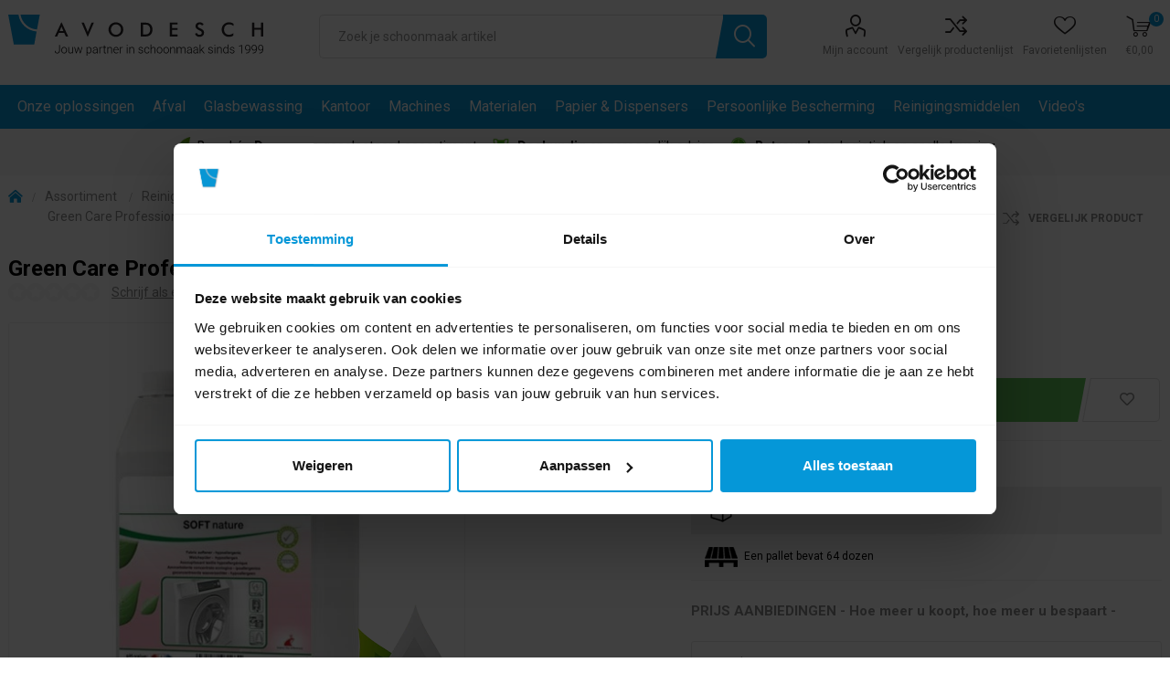

--- FILE ---
content_type: text/html; charset=utf-8
request_url: https://www.avodesch.nl/green-care-professional-soft-natural-5-ltr
body_size: 31802
content:
<!DOCTYPE html>
<html lang="nl" class="html-product-details-page html-product-reviews-page">
<head>
 <!-- RUM -->
	<script type="text/javascript">
		(function (w, d, s, r, k, h, m) {
			if (w.performance && w.performance.timing && w.performance.navigation && !w.s247r) {
				w[r] = w[r] || function () { (w[r].q = w[r].q || []).push(arguments) };
				h = d.createElement('script'); h.async = true; h.setAttribute('src', s + k);
				d.getElementsByTagName('head')[0].appendChild(h);
				(m = window.onerror), (window.onerror = function (b, c, d, f, g) {
					m && m(b, c, d, f, g), g || (g = new Error(b)), (w[r].q = w[r].q || []).push(["captureException", g]);
				})
			}
		})(window, document, '//static.site24x7rum.com/beacon/site24x7rum-min.js?appKey=', 's247r', 'd2b3cb9cafd58bc0a67986660a172f2d');
	</script>
	<!-- End RUM -->
	<title>Green Care Professional Soft Natural 5 ltr | Avodesch</title>
	<meta http-equiv="Content-type" content="text/html;charset=UTF-8">
	<meta name="description" content="Green Care Professional Soft Natural 5 ltr">
	<meta name="keywords" content="Green Care Professional Soft Natural 5 ltr">
	<meta name="generator" content="nopCommerce">
	<meta name="viewport" content="width=device-width, initial-scale=1">
	<meta name="robots" content="index, follow">
	<link defer href="https://fonts.googleapis.com/css?family=Roboto:300,400,700&amp;subset=cyrillic-ext,greek-ext" rel="stylesheet">
	<link defer href="https://maxcdn.bootstrapcdn.com/bootstrap/3.0.0/css/bootstrap-glyphicons.css" rel="stylesheet">
	<link defer href="/css/gdpr/Masc.Gdpr.min.css" rel="stylesheet">
	<meta property="og:type" content="product">
<meta property="og:title" content="Green Care Professional Soft Natural 5 ltr">
<meta property="og:description" content="Green Care Professional Soft Natural 5 ltr">
<meta property="og:image" content="https://www.avodesch.nl/images/thumbs/0017538_green-care-professional-soft-natural-5-ltr_510.jpeg">
<meta property="og:image:url" content="https://www.avodesch.nl/images/thumbs/0017538_green-care-professional-soft-natural-5-ltr_510.jpeg">
<meta property="og:url" content="https://www.avodesch.nl/green-care-professional-soft-natural-5-ltr">
<meta property="og:site_name" content="Avodesch">
<meta property="twitter:card" content="summary">
<meta property="twitter:site" content="Avodesch">
<meta property="twitter:title" content="Green Care Professional Soft Natural 5 ltr">
<meta property="twitter:description" content="Green Care Professional Soft Natural 5 ltr">
<meta property="twitter:image" content="https://www.avodesch.nl/images/thumbs/0017538_green-care-professional-soft-natural-5-ltr_510.jpeg">
<meta property="twitter:url" content="https://www.avodesch.nl/green-care-professional-soft-natural-5-ltr">

	


	<script async src="/Plugins/FoxNetSoft.GoogleAnalytics4/Scripts/GoogleAnalytics4.js"></script>
<script>
window.dataLayer = window.dataLayer || [];
var GA4_productImpressions = GA4_productImpressions || [];
var GA4_productDetails = GA4_productDetails || [];
var GA4_cartproducts = GA4_cartproducts || [];
var GA4_wishlistproducts = GA4_wishlistproducts || [];
</script>
<!-- Google Tag Manager (GA4) -->
<script>(function(w,d,s,l,i){w[l]=w[l]||[];w[l].push({'gtm.start':
new Date().getTime(),event:'gtm.js'});var f=d.getElementsByTagName(s)[0],
j=d.createElement(s),dl=l!='dataLayer'?'&l='+l:'';j.async=true;j.src=
'https://www.googletagmanager.com/gtm.js?id='+i+dl;f.parentNode.insertBefore(j,f);
})(window,document,'script','dataLayer','GTM-N6SC5L9');</script>
<!-- End Google Tag Manager -->

	


	<link href="/bundles/mjg0lhjrg0bhkj0xuwfmbdouiyninhw3qbnjopdjqby.min.css" rel="stylesheet" type="text/css">
<link href="/Themes/Emporium/Content/css/avodesch-styling.css?20260130" rel="stylesheet" type="text/css">

	
	<link rel="canonical" href="https://www.avodesch.nl/green-care-professional-soft-natural-5-ltr">

	
	<link href="https://www.avodesch.nl/blog/rss/2" rel="alternate" type="application/rss+xml" title="Avodesch: Blog">
	
	
	<script defer src="/js/gdpr/MascGdpr.min.js"></script>
	<script defer src="/js/gdpr/AvodeschGdpr.js"></script>
	<script defer src="https://kit.fontawesome.com/918ca318cf.js" crossorigin="anonymous"></script>
	<script src="https://code.jquery.com/jquery-1.12.4.min.js" integrity="sha256-ZosEbRLbNQzLpnKIkEdrPv7lOy9C27hHQ+Xp8a4MxAQ=" crossorigin="anonymous"></script>
	<script defer type="text/javascript" src="//widget.trustpilot.com/bootstrap/v5/tp.widget.bootstrap.min.js"></script>
	<script id="mcjs">!function (c, h, i, m, p) { m = c.createElement(h), p = c.getElementsByTagName(h)[0], m.async = 1, m.src = i, p.parentNode.insertBefore(m, p) }(document, "script", "https://chimpstatic.com/mcjs-connected/js/users/35756a850da4ca80ec5529970/59107fabeaac33b9ba377cb4e.js");</script>
	<!-- Leadinfo tracking code -->
	<script>
		(function (l, e, a, d, i, n, f, o) {
			if (!l[i]) {
				l.GlobalLeadinfoNamespace = l.GlobalLeadinfoNamespace || [];
				l.GlobalLeadinfoNamespace.push(i); l[i] = function () { (l[i].q = l[i].q || []).push(arguments) }; l[i].t = l[i].t || n;
				l[i].q = l[i].q || []; o = e.createElement(a); f = e.getElementsByTagName(a)[0]; o.async = 1; o.src = d; f.parentNode.insertBefore(o, f);
			}
		}(window, document, "script", "https://cdn.leadinfo.net/ping.js", "leadinfo", "LI-632891F89426D"));
	</script>
</head>
<body class="product-details-page-body">
	<div class="master-wrapper-page">
		<div class="master-wrapper-content">
			

<!-- Google Tag Manager (noscript) (GA4) -->
<noscript><iframe src="https://www.googletagmanager.com/ns.html?id=GTM-N6SC5L9" height="0" width="0" style="display:none;visibility:hidden"></iframe></noscript>
<!-- End Google Tag Manager (noscript) -->

<div class="ajax-loading-block-window" style="display: none">
</div>
<div id="dialog-notifications-success" title="Melding" style="display:none;">
</div>
<div id="dialog-notifications-error" title="Fout" style="display:none;">
</div>
<div id="dialog-notifications-warning" title="Waarschuwing" style="display:none;">
</div>
<div id="bar-notification" class="bar-notification-container" data-close="Sluiten">
</div>



<!--[if lte IE 8]>
    <div style="clear:both;height:59px;text-align:center;position:relative;">
        <a href="http://www.microsoft.com/windows/internet-explorer/default.aspx" target="_blank">
            <img src="/Themes/Emporium/Content/img/ie_warning.jpg" height="42" width="820" alt="You are using an outdated browser. For a faster, safer browsing experience, upgrade for free today." />
        </a>
    </div>
<![endif]-->


<div class="responsive-nav-wrapper-parent">
    <div class="responsive-nav-wrapper">
	    <div class="burger"></div>
        <div class="search-wrap"><span>Zoek</span></div>
        <div class="mobile-logo">



<a href="/" class="logo">


<img alt="Avodesch" title="Avodesch" src="https://www.avodesch.nl/images/thumbs/0027686.png"></a></div>
        <div class="shopping-cart-link"></div>
        <div class="personal-button" id="header-links-opener"><span>Personal menu</span></div>
    </div>
</div>
<div class="header">
	


	<div class="header-upper">
		<div class="header-selectors-wrapper">
			
			
			
			


		</div>
	</div>
	<div class="header-lower">
		<div class="inner-wrapper">
			<div class="container-fluid">
				<div class="row">
					<div class="col-lg-12">

						<div class="header-placeholder">
							
							<div class="header-logo">
								<a href="/"><img alt="" src="/images/logo_25_jaar.svg"></a>
							</div>
							
							<div class="search-box store-search-box">
								<div class="close-side-menu">
									<span class="close-side-menu-text">Zoek je schoonmaak artikel</span>
									<span class="close-side-menu-btn">Sluiten</span>
								</div>
								<form method="get" id="small-search-box-form" action="/search">
    <input type="text" class="search-box-text" id="small-searchterms" autocomplete="off" name="q" placeholder="Zoek je schoonmaak artikel" aria-label="Zoek je schoonmaak artikel">
    




<input type="hidden" class="instantSearchResourceElement" data-highlightfirstfoundelement="false" data-minkeywordlength="2" data-defaultproductsortoption="0" data-instantsearchurl="/instantSearchForPN" data-searchpageurl="/ProductSearchForPN" data-searchinproductdescriptions="false" data-numberofvisibleproducts="10">

<style>
	.category {
		background-colorxxx: #efefef;
	}

		.category:first-child {
			background-colorxxx: #e1ecf2 !important;
		}

	.instant-search-item:hover {
		background-color: #d4d4d4 !important;
	}

	.instant-search-item {
		height: 65px;
        position: relative;
	}
    	.instant-search-item a {
            top: 0;
            right: 0;
            bottom: 0;
            left: 0;
            position: absolute;
    	}

		.instant-search-item .img-block {
			width: auto !important;
			height: auto !important;
		}

		.instant-search-item .title {
			font-size: 10pt !important;
			margin: 0px 0px 2px 0px !important;
		}
		.instant-search-item .sku {
			font-size: 10pt !important;
			margin: 0px 0px 2px 0px !important;
		}

		.instant-search-item .price {
			font-size: 11pt !important;
			margin: 0px !important;
		}

	.img-block {
		margin-top: 0px;
	}
</style>


    <input type="submit" class="button-1 search-box-button" value="e">
    <div class="shape"></div>
        
        
</form>
							</div>
							
							<div class="header-links-wrapper">
								

<div class="header-links">
    <ul>
        
            <li>
                <a href="/customer/info" class="ico-account opener" data-loginurl="/Customer/Login" title="Mijn account" rel="nofollow"></a>
				<span><a href="/customer/info" data-loginurl="/Customer/Login" title="Mijn account" rel="nofollow">Mijn account</a></span>
                <div class="profile-menu-box login-form-in-header">
                    <div class="close-side-menu">
                        <span class="close-side-menu-text">Mijn account</span>
                        <span class="close-side-menu-btn">Sluiten</span>
                    </div>
                    <div class="header-form-holder">
                        <a href="/register" class="ico-register" rel="nofollow" title="Account aanmaken">Account aanmaken</a>
                        <a href="/login" class="ico-login" rel="nofollow" title="Inloggen">Inloggen</a>
                    </div>
                </div>
            </li>
                    <li>
                <a href="/compareproducts" class="ico-compare" title="Vergelijk productenlijst" rel="nofollow"></a>
                <span><a href="/compareproducts" title="Vergelijk productenlijst" rel="nofollow">Vergelijk productenlijst</a></span>
            </li>

        <li>
	<a href="/favorieten" class="ico-wishlist" title="Favorietenlijsten" rel="nofollow">
	</a>
	<span><a href="/favorieten" title="Favorietenlijsten" rel="nofollow">Favorietenlijsten</a></span>
</li>
    </ul>
        <div class="mobile-flyout-wrapper">
            <div class="close-side-menu">
                <span class="close-side-menu-text">Shopping cart</span>
                <span class="close-side-menu-btn">Sluiten</span>
            </div>
            



<div id="flyout-cart" class="flyout-cart" data-removeitemfromcarturl="/EmporiumTheme/RemoveItemFromCart" data-flyoutcarturl="/EmporiumTheme/FlyoutShoppingCart">
	<div id="topcartlink">
		<a href="/cart" class="ico-cart" rel="nofollow" title="0">
			<span class="cart-qty">0</span>
		</a>
		<span class="cart-label">
			<a href="/cart" rel="nofollow" title="&#x20AC;0,00">
&#x20AC;0,00            </a>
		</span>
	</div>
    <div class="mini-shopping-cart">
        <div class="flyout-cart-scroll-area">
                <p>U heeft geen artikelen in uw winkelwagen.</p>
        </div>
    </div>
</div>
        </div>
                
</div>

							</div>

						</div>

					</div>
				</div>
			</div>
		</div>
	</div>
	<div class="header-menu-parent">
		<div class="inner-wrapper">
			<div class="container-fluid">
				<div class="row">
					<div class="col-lg-12">
						
	<ul class="pn-mega-menu group" data-isrtlenabled="false" data-enableclickfordropdown="true">



<li class="has-sublist with-dropdown-in-grid root-category-items">
	<a href="/onze-oplossingen" class="with-subcategories" title="Onze oplossingen">Onze oplossingen</a>
		<div class="pn-dropdown-wrapper">
			<div class="pn-dropdown">
				<div class="container-fluid">
					<div class="row">
						<div class="col-lg-2">
							<a class="title" href="/concepten" title="Concepten">Concepten</a>
								<ul>
										<li><a href="/biotech-podora" title="POD|ORA">POD|ORA</a></li>
										<li><a href="/numatic-nx-pro-cordless" title="Numatic NX Pro Cordless">Numatic NX Pro Cordless</a></li>
										<li><a href="/tork-peakserve" title="Tork PeakServe">Tork PeakServe</a></li>
										<li><a href="/origo2" title="Origo 2 Werkwagens">Origo 2 Werkwagens</a></li>
										<li><a href="/satino-by-wepa" title="Satino Washroom">Satino Washroom</a></li>
										<li><a href="/fooom-dispensers" title="Fooom Handhygi&#xEB;ne">Fooom Handhygi&#xEB;ne</a></li>
										<li><a href="/ecodos-easy-3" title="Ecodos Easy">Ecodos Easy</a></li>
										<li><a href="/biotech-cleaning" title="BioTech">BioTech</a></li>
								</ul>
						</div>
						<div class="col-lg-2">
							<a class="title" href="/hulp-advies" title="Hulp &amp; Advies">Hulp &amp; Advies</a>
								<ul>
										<li><a href="/microvezeldoeken-gebruik-je-zo-2" title="Microvezeldoeken gebruik je zo">Microvezeldoeken gebruik je zo</a></li>
										<li><a href="/hygiene-scan" title="Hygiene scan">Hygiene scan</a></li>
										<li><a href="/stofwissen-doe-je-zo" title="Instructievideo stofwissen">Instructievideo stofwissen</a></li>
										<li><a href="/gratis-schoonmaakplan" title="Schoonmaakplannen">Schoonmaakplannen</a></li>
										<li><a href="/toiletpapier-dispensersysteem-kiezen" title="Toiletpapier dispensers kiezen">Toiletpapier dispensers kiezen</a></li>
										<li><a href="/sanitair-schoonmaken-doe-je-zo" title="Instructievideo sanitair schoonmaken">Instructievideo sanitair schoonmaken</a></li>
								</ul>
						</div>
						<div class="col-lg-2">
							<a class="title" href="/circulair" title="Circulair">Circulair</a>
								<ul>
										<li><a href="/certificering-en-keurmerken" title="Certificering &amp; keurmerken">Certificering &amp; keurmerken</a></li>
								</ul>
						</div>
						<div class="col-lg-2">
							<a class="title" href="/merken" title="Merken">Merken</a>
								<ul>
										<li><a href="/onze-partners" title="Onze partners">Onze partners</a></li>
								</ul>
						</div>
					</div>
				</div>
			</div>
		</div>
</li>




<li class="has-sublist with-dropdown-in-grid root-category-items">
        <a class="with-subcategories" href="/afvalverwerking">Afval</a>

        <div class="pn-dropdown-wrapper">
			<div class="pn-dropdown">
				<div class="container-fluid">
					<div class="row"><div class="col-lg-2">
					<a class="title" href="/afvalscheiding" title="Afvalscheiding">Afvalscheiding</a>
					<ul>
							<li><a href="/globular-afvalbakken" title="Globular Afvalbakken">Globular Afvalbakken</a></li>
							<li><a href="/globular-magneten" title="Globular Magneten">Globular Magneten</a></li>
							<li><a href="/globular-inlays" title="Globular Inlays">Globular Inlays</a></li>
							<li><a href="/globular-deksels" title="Globular Deksels">Globular Deksels</a></li>
							<li><a href="/globular-toebehoren" title="Globular Toebehoren">Globular Toebehoren</a></li>
											</ul>
					</div><div class="col-lg-2">
					<a class="title" href="/afvalzakken" title="Afvalzakken">Afvalzakken</a>
					<ul>
							<li><a href="/afvalbakzakken" title="Afvalbakzakken">Afvalbakzakken</a></li>
							<li><a href="/containerzakken" title="Containerzakken">Containerzakken</a></li>
							<li><a href="/pedaalemmerzakken" title="Pedaalemmerzakken">Pedaalemmerzakken</a></li>
											</ul>
					</div><div class="col-lg-2">
					<a class="title" href="/afvalbakken" title="Afvalbakken">Afvalbakken</a>
					<ul>
							<li><a href="/binnenbakken" title="Binnenbakken">Binnenbakken</a></li>
							<li><a href="/buitenbakken" title="Buitenbakken">Buitenbakken</a></li>
							<li><a href="/pedaalemmers" title="Pedaalemmers">Pedaalemmers</a></li>
							<li><a href="/papierbakken" title="Papierbakken">Papierbakken</a></li>
							<li><a href="/vlamdovende-afvalbakken" title="Vlamdovende Afvalbakken">Vlamdovende Afvalbakken</a></li>
													<li><a href="/afvalbakken" title="Bekijk alles">Bekijk alles</a></li>
					</ul>
					</div><div class="col-lg-2">
					<a class="title" href="/asbakken" title="Asbakken">Asbakken</a>
					<ul>
							<li><a href="/tegelasbakken" title="Tegelasbakken">Tegelasbakken</a></li>
							<li><a href="/wandasbakken" title="Wandasbakken">Wandasbakken</a></li>
							<li><a href="/overige-asbakken" title="Overige Asbakken">Overige Asbakken</a></li>
											</ul>
					</div><div class="col-lg-2">
					<a class="title" href="/afvalgereedschap" title="Afvalgereedschap">Afvalgereedschap</a>
					<ul>
							<li><a href="/afvalgrijpers" title="Afvalgrijpers">Afvalgrijpers</a></li>
							<li><a href="/papierprikkers" title="Papierprikkers">Papierprikkers</a></li>
							<li><a href="/vloerschrapers" title="Vloerschrapers">Vloerschrapers</a></li>
											</ul>
					</div></div>		
				</div>
			</div>
        </div>
</li>


<li class="has-sublist with-dropdown-in-grid root-category-items">
        <a class="with-subcategories" href="/glasbewassing">Glasbewassing</a>

        <div class="pn-dropdown-wrapper">
			<div class="pn-dropdown">
				<div class="container-fluid">
					<div class="row"><div class="col-lg-2">
					<a class="title" href="/raamwissers" title="Raamwissers">Raamwissers</a>
					<ul>
							<li><a href="/glasreinigingskits" title="Glasreinigingskits">Glasreinigingskits</a></li>
							<li><a href="/raamwissers-handgrepen" title="Raamwissers en Handgrepen">Raamwissers en Handgrepen</a></li>
							<li><a href="/linealen-en-rubbers" title="Linealen en Rubbers">Linealen en Rubbers</a></li>
											</ul>
					</div><div class="col-lg-2">
					<a class="title" href="/inwassers" title="Inwassers">Inwassers</a>
					<ul>
							<li><a href="/inwashouders" title="Inwashouders">Inwashouders</a></li>
							<li><a href="/inwashoezen" title="Inwashoezen">Inwashoezen</a></li>
											</ul>
					</div><div class="col-lg-2">
					<a class="title" href="/sponzen-en-zemen" title="Sponzen en Zemen">Sponzen en Zemen</a>
					<ul>
							<li><a href="/glazenwasserssponzen" title="Glazenwasserssponzen">Glazenwasserssponzen</a></li>
							<li><a href="/zemen-sponzen" title="Zemen">Zemen</a></li>
											</ul>
					</div><div class="col-lg-2">
					<a class="title" href="/schrapers-messen" title="Schrapers en Messen">Schrapers en Messen</a>
					<ul>
							<li><a href="/schrapers" title="Schrapers">Schrapers</a></li>
							<li><a href="/reservemessen" title="Reservemessen">Reservemessen</a></li>
											</ul>
					</div><div class="col-lg-2">
					<a class="title" href="/telewassystemen" title="Telewassystemen">Telewassystemen</a>
					<ul>
							<li><a href="/complete-systemen" title="Complete Systemen">Complete Systemen</a></li>
							<li><a href="/telescoopstelen-telewassystemen" title="Telescoopstelen">Telescoopstelen</a></li>
							<li><a href="/borstels" title="Borstels">Borstels</a></li>
							<li><a href="/onderdelen-en-accessoires-telewas" title="Telewassystemen overige en toebehoren">Telewassystemen overige en toebehoren</a></li>
											</ul>
					</div></div><div class="row"><div class="col-lg-2">
					<a class="title" href="/trappen-ladders" title="Trappen en Ladders">Trappen en Ladders</a>
					<ul>
							<li><a href="/glazenwassersladders" title="Glazenwassers ladders">Glazenwassers ladders</a></li>
							<li><a href="/puntladders" title="Puntladders">Puntladders</a></li>
							<li><a href="/huishoudtrappen" title="Huishoudtrappen">Huishoudtrappen</a></li>
							<li><a href="/onderdelen-en-accessoires-trappen" title="Trappen Onderdelen en Accessoires">Trappen Onderdelen en Accessoires</a></li>
											</ul>
					</div><div class="col-lg-2">
					<a class="title" href="/toebehoren-glasbewassing" title="Toebehoren">Toebehoren</a>
					<ul>
							<li><a href="/buckets" title="Buckets">Buckets</a></li>
							<li><a href="/riemen" title="Riemen">Riemen</a></li>
							<li><a href="/tassen" title="Tassen">Tassen</a></li>
											</ul>
					</div><div class="empty-box"></div><div class="empty-box"></div><div class="empty-box"></div></div>		
				</div>
			</div>
        </div>
</li>


<li class="has-sublist with-dropdown-in-grid root-category-items">
        <a class="with-subcategories" href="/kantoor">Kantoor</a>

        <div class="pn-dropdown-wrapper">
			<div class="pn-dropdown">
				<div class="container-fluid">
					<div class="row"><div class="col-lg-2">
					<a class="title" href="/print-kopieer-papier" title="Print &amp; kopieer papier">Print &amp; kopieer papier</a>
					<ul>
							<li><a href="/a3-papier" title="A3 Papier">A3 Papier</a></li>
							<li><a href="/a4-papier" title="A4 Papier">A4 Papier</a></li>
											</ul>
					</div><div class="col-lg-2">
					<a class="title" href="/afdekmaterialen" title="Afdekmaterialen">Afdekmaterialen</a>
					<ul>
							<li><a href="/pvc-folie" title="PVC Folie">PVC Folie</a></li>
							<li><a href="/aluminium-folie" title="Aluminium Folie">Aluminium Folie</a></li>
							<li><a href="/bakpapier" title="Bakpapier">Bakpapier</a></li>
							<li><a href="/dispensers-afdekmaterialen" title="Dispensers">Dispensers</a></li>
											</ul>
					</div><div class="col-lg-2">
					<a class="title" href="/bekers" title="Bekers">Bekers</a>
					<ul>
							<li><a href="/reusables" title="Reusables">Reusables</a></li>
							<li><a href="/kartonnen-bekers" title="Kartonnen Bekers">Kartonnen Bekers</a></li>
							<li><a href="/dekseltjes" title="Dekseltjes">Dekseltjes</a></li>
							<li><a href="/koffiebenodigdheden" title="Koffiebenodigdheden">Koffiebenodigdheden</a></li>
											</ul>
					</div><div class="col-lg-2">
					<a class="title" href="/tafelaankleding" title="Tafelaankleding">Tafelaankleding</a>
					<ul>
							<li><a href="/servetten" title="Servetten">Servetten</a></li>
							<li><a href="/servet-dispensers-2" title="Servet Dispensers">Servet Dispensers</a></li>
							<li><a href="/bestekzakjes" title="Bestekzakjes">Bestekzakjes</a></li>
							<li><a href="/placemats" title="Placemats">Placemats</a></li>
							<li><a href="/tafellopers" title="Tafellopers">Tafellopers</a></li>
											</ul>
					</div><div class="empty-box"></div></div>		
				</div>
			</div>
        </div>
</li>


<li class="has-sublist with-dropdown-in-grid root-category-items">
        <a class="with-subcategories" href="/machines-2">Machines</a>

        <div class="pn-dropdown-wrapper">
			<div class="pn-dropdown">
				<div class="container-fluid">
					<div class="row"><div class="col-lg-2">
					<a class="title" href="/stofzuigers" title="Stofzuigers">Stofzuigers</a>
					<ul>
							<li><a href="/draadloze-stofzuigers" title="Draadloze Stofzuigers">Draadloze Stofzuigers</a></li>
							<li><a href="/traditionele-stofzuigers" title="Traditionele stofzuigers">Traditionele stofzuigers</a></li>
							<li><a href="/industriestofzuigers" title="Industriestofzuigers">Industriestofzuigers</a></li>
							<li><a href="/borstelstofzuigers" title="Borstelstofzuigers">Borstelstofzuigers</a></li>
							<li><a href="/zuigmonden" title="Zuigmonden">Zuigmonden</a></li>
													<li><a href="/stofzuigers" title="Bekijk alles">Bekijk alles</a></li>
					</ul>
					</div><div class="col-lg-2">
					<a class="title" href="/stof-waterzuigers" title="Stof / Waterzuigers">Stof / Waterzuigers</a>
					<ul>
							<li><a href="/waterzuigers-2" title="Waterzuigers">Waterzuigers</a></li>
							<li><a href="/zuigmonden-en-rubbers" title="Zuigmonden en Rubbers">Zuigmonden en Rubbers</a></li>
							<li><a href="/slangen-en-zuigbuizen-waterzuigers" title="Slangen en Zuigbuizen">Slangen en Zuigbuizen</a></li>
							<li><a href="/onderdelen-en-accessoires-waterzuigers" title="Waterzuig Onderdelen en Accessoires">Waterzuig Onderdelen en Accessoires</a></li>
											</ul>
					</div><div class="col-lg-2">
					<a class="title" href="/schrob-zuigmachines" title="Schrob / Zuigmachines">Schrob / Zuigmachines</a>
					<ul>
							<li><a href="/kleine-achterloopmachines" title="Kleine Achterloopmachines">Kleine Achterloopmachines</a></li>
							<li><a href="/middel-groot-schrob-zuig-machine" title="Middelgrote Achterloopmachines">Middelgrote Achterloopmachines</a></li>
							<li><a href="/grote-schrob-zuig-achterloop-machines" title="Grote Achterloopmachines">Grote Achterloopmachines</a></li>
							<li><a href="/opzit-schrob-zuig-machines" title="Opzit Machines">Opzit Machines</a></li>
							<li><a href="/borstels-en-padhouders" title="Borstels en Padhouders">Borstels en Padhouders</a></li>
													<li><a href="/schrob-zuigmachines" title="Bekijk alles">Bekijk alles</a></li>
					</ul>
					</div><div class="col-lg-2">
					<a class="title" href="/eenschijfsmachines" title="Eenschijfsmachines">Eenschijfsmachines</a>
					<ul>
							<li><a href="/machines-eenschijfsmachines" title="Eenschijfsmachines">Eenschijfsmachines</a></li>
							<li><a href="/eenschijfsmachines-borstels-en-padhouders" title="Borstels en Padhouders">Borstels en Padhouders</a></li>
							<li><a href="/eenschijfsmachine-pads" title="Pads">Pads</a></li>
							<li><a href="/eenschijfsmachines-onderdelen-en-accessoires" title="Eenschijfs Onderdelen en Accessoires">Eenschijfs Onderdelen en Accessoires</a></li>
											</ul>
					</div><div class="col-lg-2">
					<a class="title" href="/hogedrukreinigers" title="Hogedrukreinigers">Hogedrukreinigers</a>
					<ul>
							<li><a href="/machines-hogedrukreinigers" title="Hogedrukreinigers">Hogedrukreinigers</a></li>
											</ul>
					</div></div><div class="row"><div class="col-lg-2">
					<a class="title" href="/tapijtreinigers" title="Tapijtreinigers">Tapijtreinigers</a>
					<ul>
							<li><a href="/machines-tapijtreinigers" title="Tapijtreinigers">Tapijtreinigers</a></li>
							<li><a href="/tapijtreinigers-onderdelen-en-accessoires" title="Tapijt Onderdelen en Accessoires">Tapijt Onderdelen en Accessoires</a></li>
											</ul>
					</div><div class="col-lg-2">
					<a class="title" href="/gereedschappen" title="Gereedschappen">Gereedschappen</a>
					<ul>
							<li><a href="/gereedschappen-2" title="Gereedschappen">Gereedschappen</a></li>
											</ul>
					</div><div class="col-lg-2">
					<a class="title" href="/veegmachines" title="Veegmachines">Veegmachines</a>
					<ul>
							<li><a href="/machines-veegmachines" title="Veegmachines">Veegmachines</a></li>
											</ul>
					</div><div class="col-lg-2">
					<a class="title" href="/stoomreinigers" title="Stoomreinigers">Stoomreinigers</a>
					<ul>
							<li><a href="/machines-stoomreinigers" title="Stoomreinigers">Stoomreinigers</a></li>
							<li><a href="/stoomreinigers-onderdelen-en-accessoires" title="Stoom Onderdelen en Accessoires">Stoom Onderdelen en Accessoires</a></li>
											</ul>
					</div><div class="col-lg-2">
					<a class="title" href="/excentrische" title="Excentrische Machines">Excentrische Machines</a>
					<ul>
							<li><a href="/excentrische-machine" title="Excentrische Machines">Excentrische Machines</a></li>
							<li><a href="/excentrische-pads" title="Excentrische Machines Pads">Excentrische Machines Pads</a></li>
											</ul>
					</div></div><div class="row"><div class="col-lg-2">
					<a class="title" href="/vaatwasmachines" title="Vaatwasmachines">Vaatwasmachines</a>
					<ul>
							<li><a href="/machines-vaatwasmachines" title="Vaatwasmachines">Vaatwasmachines</a></li>
											</ul>
					</div><div class="col-lg-2">
					<a class="title" href="/overige-machines" title="Overige Machines">Overige Machines</a>
					<ul>
							<li><a href="/overige-machines-onderdelen-en-accessoires" title="Onderdelen en Accessoires">Onderdelen en Accessoires</a></li>
											</ul>
					</div><div class="empty-box"></div><div class="empty-box"></div><div class="empty-box"></div></div>		
				</div>
			</div>
        </div>
</li>


<li class="has-sublist with-dropdown-in-grid root-category-items">
        <a class="with-subcategories" href="/schoonmaakmaterialen">Materialen</a>

        <div class="pn-dropdown-wrapper">
			<div class="pn-dropdown">
				<div class="container-fluid">
					<div class="row"><div class="col-lg-2">
					<a class="title" href="/materiaalwagens" title="Materiaalwagens">Materiaalwagens</a>
					<ul>
							<li><a href="/schoonmaakwagens" title="Werkwagens">Werkwagens</a></li>
							<li><a href="/vuilverzamelwagens-2" title="Vuilverzamelwagens">Vuilverzamelwagens</a></li>
							<li><a href="/wasverzamelwagens-2" title="Wasverzamelwagens">Wasverzamelwagens</a></li>
							<li><a href="/hotelwagens-3" title="Hotelwagens">Hotelwagens</a></li>
											</ul>
					</div><div class="col-lg-2">
					<a class="title" href="/disposables-2" title="Disposables">Disposables</a>
					<ul>
							<li><a href="/disposables-doeken" title="Doeken">Doeken</a></li>
							<li><a href="/disposables-mopdoeken" title="Mopdoeken">Mopdoeken</a></li>
											</ul>
					</div><div class="col-lg-2">
					<a class="title" href="/reinigingsdoeken" title="Reinigingsdoeken">Reinigingsdoeken</a>
					<ul>
							<li><a href="/microvezeldoeken" title="Microvezeldoeken">Microvezeldoeken</a></li>
							<li><a href="/sopdoeken" title="Sopdoeken">Sopdoeken</a></li>
							<li><a href="/theedoeken-en-keukendoeken" title="Theedoeken en Keukendoeken">Theedoeken en Keukendoeken</a></li>
							<li><a href="/wafeldoeken-en-vaatdoeken" title="Wafeldoeken en Vaatdoeken">Wafeldoeken en Vaatdoeken</a></li>
							<li><a href="/zemen" title="Zemen">Zemen</a></li>
											</ul>
					</div><div class="col-lg-2">
					<a class="title" href="/stofwis-systemen" title="Stofwissystemen">Stofwissystemen</a>
					<ul>
							<li><a href="/stofwisdoeken" title="Stofwisdoeken">Stofwisdoeken</a></li>
							<li><a href="/stofwisvoeten" title="Stofwisvoeten">Stofwisvoeten</a></li>
							<li><a href="/zwabberframes" title="Zwabberframes">Zwabberframes</a></li>
							<li><a href="/zwabberhoezen" title="Zwabberhoezen">Zwabberhoezen</a></li>
											</ul>
					</div><div class="col-lg-2">
					<a class="title" href="/overige-materialen" title="Overige">Overige</a>
					<ul>
							<li><a href="/materialen-ophangsystemen" title="Ophangsystemen">Ophangsystemen</a></li>
											</ul>
					</div></div><div class="row"><div class="col-lg-2">
					<a class="title" href="/interieur-systemen" title="Interieursystemen">Interieursystemen</a>
					<ul>
							<li><a href="/interieur-moppen" title="Interieurmoppen">Interieurmoppen</a></li>
							<li><a href="/interieur-stelen" title="Interieurstelen">Interieurstelen</a></li>
							<li><a href="/interieur-mopframes" title="Interieurmopframes">Interieurmopframes</a></li>
											</ul>
					</div><div class="col-lg-2">
					<a class="title" href="/schuurmaterialen-en-sponzen" title="Schuurmaterialen en Sponzen">Schuurmaterialen en Sponzen</a>
					<ul>
							<li><a href="/pads" title="Pads">Pads</a></li>
							<li><a href="/schuursponzen" title="Sponzen">Sponzen</a></li>
							<li><a href="/schuurlappen" title="Schuurlappen">Schuurlappen</a></li>
											</ul>
					</div><div class="col-lg-2">
					<a class="title" href="/emmers" title="Emmers en Flacons">Emmers en Flacons</a>
					<ul>
							<li><a href="/sprayflacons" title="Sprayflacons">Sprayflacons</a></li>
							<li><a href="/emmers-2" title="Emmers">Emmers</a></li>
							<li><a href="/maatbekers" title="Maatbekers">Maatbekers</a></li>
											</ul>
					</div><div class="col-lg-2">
					<a class="title" href="/borstelwerk" title="Borstelwerk">Borstelwerk</a>
					<ul>
							<li><a href="/bezems-zaalvegers-2" title="Bezems en Zaalvegers">Bezems en Zaalvegers</a></li>
							<li><a href="/vloertrekkers" title="Vloertrekkers">Vloertrekkers</a></li>
							<li><a href="/stelen" title="Stelen">Stelen</a></li>
							<li><a href="/haccp-borstelwerk" title="HACCP Borstelwerk">HACCP Borstelwerk</a></li>
							<li><a href="/plumeaus-ragebollen" title="Plumeaus en Ragebollen">Plumeaus en Ragebollen</a></li>
													<li><a href="/borstelwerk" title="Bekijk alles">Bekijk alles</a></li>
					</ul>
					</div><div class="col-lg-2">
					<a class="title" href="/materialen-mopsystemen" title="Mopsystemen">Mopsystemen</a>
					<ul>
							<li><a href="/mopsystemen-moppen" title="Moppen">Moppen</a></li>
							<li><a href="/mopframes" title="Mopframes">Mopframes</a></li>
							<li><a href="/mopstelen" title="Mopstelen">Mopstelen</a></li>
							<li><a href="/mopwagens" title="Mopwagens">Mopwagens</a></li>
							<li><a href="/mopemmers" title="Mopemmers">Mopemmers</a></li>
													<li><a href="/materialen-mopsystemen" title="Bekijk alles">Bekijk alles</a></li>
					</ul>
					</div></div>		
				</div>
			</div>
        </div>
</li>


<li class="has-sublist with-dropdown-in-grid root-category-items">
        <a class="with-subcategories" href="/hygi%C3%ABnepapier-dispensers">Papier &amp; Dispensers</a>

        <div class="pn-dropdown-wrapper">
			<div class="pn-dropdown">
				<div class="container-fluid">
					<div class="row"><div class="col-lg-2">
					<a class="title" href="/dameshygi%C3%ABne" title="Dames Hygi&#xEB;ne">Dames Hygi&#xEB;ne</a>
					<ul>
							<li><a href="/dameshygi%C3%ABne-dispensers" title="Dames Hygi&#xEB;ne dispensers">Dames Hygi&#xEB;ne dispensers</a></li>
							<li><a href="/dames-hygi%C3%ABne-vullingen" title="Dames Hygi&#xEB;ne Vullingen">Dames Hygi&#xEB;ne Vullingen</a></li>
							<li><a href="/hygiene-afvalbakken" title="Dames Hygi&#xEB;ne Afvalbakken">Dames Hygi&#xEB;ne Afvalbakken</a></li>
							<li><a href="/dames-hygi%C3%ABne-verbandzak-dispensers" title="Dames Hygi&#xEB;ne Verbandzak Dispensers">Dames Hygi&#xEB;ne Verbandzak Dispensers</a></li>
							<li><a href="/hygi%C3%ABnezakken" title="Dames Hygi&#xEB;ne Verbandzakjes">Dames Hygi&#xEB;ne Verbandzakjes</a></li>
											</ul>
					</div><div class="col-lg-2">
					<a class="title" href="/handdoeken" title="Handdoeken">Handdoeken</a>
					<ul>
							<li><a href="/handdoekrol" title="Handdoekrol">Handdoekrol</a></li>
							<li><a href="/interfold-handdoek" title="Interfold Handdoek">Interfold Handdoek</a></li>
							<li><a href="/v-vouw-handdoeken" title="V-Vouw Handdoek">V-Vouw Handdoek</a></li>
							<li><a href="/multifold-handdoek" title="Multifold Handdoek">Multifold Handdoek</a></li>
							<li><a href="/c-vouw-handdoek" title="C-Vouw Handdoek">C-Vouw Handdoek</a></li>
													<li><a href="/handdoeken" title="Bekijk alles">Bekijk alles</a></li>
					</ul>
					</div><div class="col-lg-2">
					<a class="title" href="/poetsrollen" title="Poetsrollen">Poetsrollen</a>
					<ul>
							<li><a href="/mini-poetsrollen" title="Mini Poetsrollen">Mini Poetsrollen</a></li>
							<li><a href="/midi-poetsrollen" title="Midi Poetsrollen">Midi Poetsrollen</a></li>
							<li><a href="/maxi-poetsrollen" title="Maxi Poetsrollen">Maxi Poetsrollen</a></li>
											</ul>
					</div><div class="col-lg-2">
					<a class="title" href="/toiletpapier" title="Toiletpapier">Toiletpapier</a>
					<ul>
							<li><a href="/traditioneel-toiletpapier" title="Traditioneel Toiletpapier">Traditioneel Toiletpapier</a></li>
							<li><a href="/bulkpack-toiletpapier" title="Bulkpack Toiletpapier">Bulkpack Toiletpapier</a></li>
							<li><a href="/compact-toiletpapier" title="Compact Toiletpapier">Compact Toiletpapier</a></li>
							<li><a href="/coreless-toiletpapier" title="Coreless Toiletpapier">Coreless Toiletpapier</a></li>
							<li><a href="/doprol-toiletpapier" title="Doprol Toiletpapier">Doprol Toiletpapier</a></li>
													<li><a href="/toiletpapier" title="Bekijk alles">Bekijk alles</a></li>
					</ul>
					</div><div class="col-lg-2">
					<a class="title" href="/handreinigers" title="Handreinigers">Handreinigers</a>
					<ul>
							<li><a href="/antibacteriele-handreinigers" title="Antibacteriele Handreinigers">Antibacteriele Handreinigers</a></li>
							<li><a href="/huidbeschermende-cremes" title="Huidbeschermende Cr&#xE8;mes">Huidbeschermende Cr&#xE8;mes</a></li>
							<li><a href="/handdesinfectie" title="Handdesinfectie">Handdesinfectie</a></li>
							<li><a href="/industriele-handreinigers" title="Industriele Handreinigers">Industriele Handreinigers</a></li>
							<li><a href="/universele-handreinigers" title="Universele Handreinigers">Universele Handreinigers</a></li>
													<li><a href="/handreinigers" title="Bekijk alles">Bekijk alles</a></li>
					</ul>
					</div></div><div class="row"><div class="col-lg-2">
					<a class="title" href="/luchtverfrissers" title="Luchtverfrissers">Luchtverfrissers</a>
					<ul>
							<li><a href="/geurbestrijding" title="Geurbestrijding">Geurbestrijding</a></li>
							<li><a href="/luchtverfrisser-clip" title="Luchtverfrisser Clip">Luchtverfrisser Clip</a></li>
							<li><a href="/luchtverfrisser-continu" title="Luchtverfrisser Continu">Luchtverfrisser Continu</a></li>
							<li><a href="/luchtverfrisser-spray" title="Luchtverfrisser Spray">Luchtverfrisser Spray</a></li>
							<li><a href="/luchtverfrisser-strip" title="Luchtverfrisser Strip">Luchtverfrisser Strip</a></li>
													<li><a href="/luchtverfrissers" title="Bekijk alles">Bekijk alles</a></li>
					</ul>
					</div><div class="col-lg-2">
					<a class="title" href="/dispensers" title="Dispensers">Dispensers</a>
					<ul>
							<li><a href="/tork-washroom" title="Tork Washroom">Tork Washroom</a></li>
							<li><a href="/satino-washroom-2" title="Satino Washroom">Satino Washroom</a></li>
							<li><a href="/quartz-washroom" title="Quartz Washroom">Quartz Washroom</a></li>
							<li><a href="/fooom-washroom" title="Fooom Washroom">Fooom Washroom</a></li>
											</ul>
					</div><div class="col-lg-2">
					<a class="title" href="/overige-papier-dispensers" title="Overige">Overige</a>
					<ul>
							<li><a href="/keukenrollen" title="Keukenrollen">Keukenrollen</a></li>
							<li><a href="/facial-tissues" title="Facial Tissues">Facial Tissues</a></li>
							<li><a href="/handdrogers" title="Handdrogers">Handdrogers</a></li>
							<li><a href="/poetsdoeken" title="Poetsdoeken">Poetsdoeken</a></li>
							<li><a href="/toiletseat-cleaners" title="Toiletseat Cleaners">Toiletseat Cleaners</a></li>
											</ul>
					</div><div class="empty-box"></div><div class="empty-box"></div></div>		
				</div>
			</div>
        </div>
</li>


<li class="has-sublist with-dropdown-in-grid root-category-items">
        <a class="with-subcategories" href="/persoonlijke-bescherming">Persoonlijke Bescherming</a>

        <div class="pn-dropdown-wrapper">
			<div class="pn-dropdown">
				<div class="container-fluid">
					<div class="row"><div class="col-lg-2">
					<a class="title" href="/handschoenen" title="Handschoenen">Handschoenen</a>
					<ul>
							<li><a href="/werkhandschoenen" title="Werkhandschoenen">Werkhandschoenen</a></li>
							<li><a href="/wegwerphandschoenen" title="Wegwerphandschoenen">Wegwerphandschoenen</a></li>
							<li><a href="/handschoendispensers" title="Handschoendispensers">Handschoendispensers</a></li>
											</ul>
					</div><div class="col-lg-2">
					<a class="title" href="/lichaamsbescherming" title="Lichaamsbescherming">Lichaamsbescherming</a>
					<ul>
							<li><a href="/oogbescherming" title="Oogbescherming">Oogbescherming</a></li>
							<li><a href="/mondmaskers" title="Mondmaskers">Mondmaskers</a></li>
							<li><a href="/hoofdbescherming" title="Hoofdbescherming">Hoofdbescherming</a></li>
							<li><a href="/mouwovertrekken" title="Mouwovertrekken">Mouwovertrekken</a></li>
							<li><a href="/schorten" title="Schorten">Schorten</a></li>
													<li><a href="/lichaamsbescherming" title="Bekijk alles">Bekijk alles</a></li>
					</ul>
					</div><div class="col-lg-2">
					<a class="title" href="/ehbo" title="EHBO">EHBO</a>
					<ul>
							<li><a href="/ehbo-koffers" title="EHBO Koffers &amp; Materialen">EHBO Koffers &amp; Materialen</a></li>
											</ul>
					</div><div class="col-lg-2">
					<a class="title" href="/voetbescherming" title="Voetbescherming">Voetbescherming</a>
					<ul>
							<li><a href="/veiligheidsschoenen-s2" title="Veiligheidsschoenen S2">Veiligheidsschoenen S2</a></li>
							<li><a href="/schoenovertrekken" title="Schoenovertrekken">Schoenovertrekken</a></li>
											</ul>
					</div><div class="empty-box"></div></div>		
				</div>
			</div>
        </div>
</li>


<li class="has-sublist with-dropdown-in-grid root-category-items">
        <a class="with-subcategories" href="/reinigingsmiddelen-2">Reinigingsmiddelen</a>

        <div class="pn-dropdown-wrapper">
			<div class="pn-dropdown">
				<div class="container-fluid">
					<div class="row"><div class="col-lg-2">
					<a class="title" href="/interieurreinigers" title="Interieurreinigers">Interieurreinigers</a>
					<ul>
							<li><a href="/reinigingsmiddelen-interieurreinigers" title="Interieurreinigers">Interieurreinigers</a></li>
							<li><a href="/glasreinigers" title="Glasreinigers">Glasreinigers</a></li>
											</ul>
					</div><div class="col-lg-2">
					<a class="title" href="/sanitairreinigers" title="Sanitairreinigers">Sanitairreinigers</a>
					<ul>
							<li><a href="/dagelijkse-reinigers" title="Dagelijkse Reinigers">Dagelijkse Reinigers</a></li>
							<li><a href="/periodieke-reinigers" title="Periodieke Reinigers">Periodieke Reinigers</a></li>
							<li><a href="/wc-reinigers" title="WC Reinigers">WC Reinigers</a></li>
											</ul>
					</div><div class="col-lg-2">
					<a class="title" href="/vloeronderhoud" title="Vloeronderhoud">Vloeronderhoud</a>
					<ul>
							<li><a href="/vloeronderhoud-dagelijkse-reinigers" title="Dagelijkse Reinigers">Dagelijkse Reinigers</a></li>
							<li><a href="/tapijtreiniging" title="Tapijtreiniging">Tapijtreiniging</a></li>
							<li><a href="/industri%C3%ABle-vloerreinigers" title="Industri&#xEB;le Reinigers">Industri&#xEB;le Reinigers</a></li>
							<li><a href="/strippers" title="Strippers">Strippers</a></li>
							<li><a href="/wassen-en-polymeren" title="Wassen en Polymeren">Wassen en Polymeren</a></li>
											</ul>
					</div><div class="col-lg-2">
					<a class="title" href="/houten-vloeronderhoud" title="Houten Vloeronderhoud">Houten Vloeronderhoud</a>
					<ul>
							<li><a href="/houten-vloer-reinigers" title="Houten Vloer Reinigers">Houten Vloer Reinigers</a></li>
							<li><a href="/houten-vloer-strippers" title="Houten Vloer Strippers">Houten Vloer Strippers</a></li>
							<li><a href="/houten-vloer-olie-en-wassen" title="Houten Vloer Olie en Wassen">Houten Vloer Olie en Wassen</a></li>
											</ul>
					</div><div class="col-lg-2">
					<a class="title" href="/keukenreinigers" title="Keukenreinigers">Keukenreinigers</a>
					<ul>
							<li><a href="/keukenreinigers-2" title="Keukenreinigers">Keukenreinigers</a></li>
							<li><a href="/rvs-reinigers-en-verzorgers" title="RVS Reinigers en Verzorgers">RVS Reinigers en Verzorgers</a></li>
							<li><a href="/machine-reinigers" title="Machine Reinigers">Machine Reinigers</a></li>
											</ul>
					</div></div><div class="row"><div class="col-lg-2">
					<a class="title" href="/desinfectiereinigers" title="Desinfectiereinigers">Desinfectiereinigers</a>
					<ul>
							<li><a href="/desinfectiemiddelen" title="Desinfectiemiddelen">Desinfectiemiddelen</a></li>
							<li><a href="/desinfectiedoekjes" title="Desinfectiedoekjes">Desinfectiedoekjes</a></li>
											</ul>
					</div><div class="col-lg-2">
					<a class="title" href="/vaatwas" title="Vaatwas">Vaatwas</a>
					<ul>
							<li><a href="/vaatwasmiddelen" title="Vaatwasmiddelen">Vaatwasmiddelen</a></li>
							<li><a href="/spoel-en-glansmiddelen" title="Spoel en Glansmiddelen">Spoel en Glansmiddelen</a></li>
							<li><a href="/handafwasmiddelen" title="Handafwasmiddelen">Handafwasmiddelen</a></li>
											</ul>
					</div><div class="col-lg-2">
					<a class="title" href="/linnenwasmiddelen" title="Linnenwasmiddelen">Linnenwasmiddelen</a>
					<ul>
							<li><a href="/linnenwas-middelen" title="Linnenwasmiddelen">Linnenwasmiddelen</a></li>
							<li><a href="/linnenwas-voorontvlekkers" title="Linnenwas Voorontvlekkers">Linnenwas Voorontvlekkers</a></li>
							<li><a href="/linnenwas-bleekmiddelen" title="Linnenwas Bleekmiddelen">Linnenwas Bleekmiddelen</a></li>
							<li><a href="/linnenwas-verzachters" title="Linnenwas Verzachters">Linnenwas Verzachters</a></li>
											</ul>
					</div><div class="col-lg-2">
					<a class="title" href="/specialistische-reinigers" title="Specialistische Reinigers">Specialistische Reinigers</a>
					<ul>
							<li><a href="/alg-en-mos-verwijderaars" title="Alg en Mos Verwijderaars">Alg en Mos Verwijderaars</a></li>
							<li><a href="/auto-reinigers" title="Autoreinigers">Autoreinigers</a></li>
							<li><a href="/gevelreinigers" title="Gevelreinigers">Gevelreinigers</a></li>
							<li><a href="/graffitiverwijderaars" title="Graffitiverwijderaars">Graffitiverwijderaars</a></li>
							<li><a href="/impregneermiddelen-en-coatings" title="Impregneermiddelen en Coatings">Impregneermiddelen en Coatings</a></li>
													<li><a href="/specialistische-reinigers" title="Bekijk alles">Bekijk alles</a></li>
					</ul>
					</div><div class="col-lg-2">
					<a class="title" href="/gladheidbestrijding" title="Gladheidsbestrijding">Gladheidsbestrijding</a>
					<ul>
							<li><a href="/dooikorrels-en-strooizout" title="Dooikorrels">Dooikorrels</a></li>
							<li><a href="/strooiwagens" title="Strooiwagens">Strooiwagens</a></li>
											</ul>
					</div></div><div class="row"><div class="col-lg-2">
					<a class="title" href="/overige-reinigingsmiddelen" title="Overige">Overige</a>
					<ul>
							<li><a href="/doseersystemen" title="Doseersystemen">Doseersystemen</a></li>
							<li><a href="/overige-3" title="Overige">Overige</a></li>
											</ul>
					</div><div class="empty-box"></div><div class="empty-box"></div><div class="empty-box"></div><div class="empty-box"></div></div>		
				</div>
			</div>
        </div>
</li>


<li class=" with-dropdown-in-grid root-category-items">
	<a href="/videos" class="" title="Video&#x27;s">Video&#x27;s</a>
</li>


	</ul>
	<nav id="nav_mobile" class="mobile">
		<div class="mobile-placeholder">
			<div id="menu" class="slinky-menu slinky-theme-default">
				<ul>
												<li class="has-sublist group">
								<a href="/onze-oplossingen" title="Onze oplossingen">Onze oplossingen</a>
								<a href="/onze-oplossingen" class="next" title="Ga verder"><span></span></a>
								<ul class="sublist">
											<li class="has-sublist group">
												<a href="/concepten" title="Concepten">Concepten</a>
												<a href="/concepten" class="next" title="Ga verder"><span></span></a>
												<ul class="sublist">
														<li class="group">
															<a href="/biotech-podora" title="POD|ORA">POD|ORA</a>
														</li>
														<li class="group">
															<a href="/numatic-nx-pro-cordless" title="Numatic NX Pro Cordless">Numatic NX Pro Cordless</a>
														</li>
														<li class="group">
															<a href="/tork-peakserve" title="Tork PeakServe">Tork PeakServe</a>
														</li>
														<li class="group">
															<a href="/origo2" title="Origo 2 Werkwagens">Origo 2 Werkwagens</a>
														</li>
														<li class="group">
															<a href="/satino-by-wepa" title="Satino Washroom">Satino Washroom</a>
														</li>
														<li class="group">
															<a href="/fooom-dispensers" title="Fooom Handhygi&#xEB;ne">Fooom Handhygi&#xEB;ne</a>
														</li>
														<li class="group">
															<a href="/ecodos-easy-3" title="Ecodos Easy">Ecodos Easy</a>
														</li>
														<li class="group">
															<a href="/biotech-cleaning" title="BioTech">BioTech</a>
														</li>
												</ul>
											</li>
											<li class="has-sublist group">
												<a href="/hulp-advies" title="Hulp &amp; Advies">Hulp &amp; Advies</a>
												<a href="/hulp-advies" class="next" title="Ga verder"><span></span></a>
												<ul class="sublist">
														<li class="group">
															<a href="/microvezeldoeken-gebruik-je-zo-2" title="Microvezeldoeken gebruik je zo">Microvezeldoeken gebruik je zo</a>
														</li>
														<li class="group">
															<a href="/hygiene-scan" title="Hygiene scan">Hygiene scan</a>
														</li>
														<li class="group">
															<a href="/stofwissen-doe-je-zo" title="Instructievideo stofwissen">Instructievideo stofwissen</a>
														</li>
														<li class="group">
															<a href="/gratis-schoonmaakplan" title="Schoonmaakplannen">Schoonmaakplannen</a>
														</li>
														<li class="group">
															<a href="/toiletpapier-dispensersysteem-kiezen" title="Toiletpapier dispensers kiezen">Toiletpapier dispensers kiezen</a>
														</li>
														<li class="group">
															<a href="/sanitair-schoonmaken-doe-je-zo" title="Instructievideo sanitair schoonmaken">Instructievideo sanitair schoonmaken</a>
														</li>
												</ul>
											</li>
											<li class="has-sublist group">
												<a href="/circulair" title="Circulair">Circulair</a>
												<a href="/circulair" class="next" title="Ga verder"><span></span></a>
												<ul class="sublist">
														<li class="group">
															<a href="/certificering-en-keurmerken" title="Certificering &amp; keurmerken">Certificering &amp; keurmerken</a>
														</li>
												</ul>
											</li>
											<li class="has-sublist group">
												<a href="/merken" title="Merken">Merken</a>
												<a href="/merken" class="next" title="Ga verder"><span></span></a>
												<ul class="sublist">
														<li class="group">
															<a href="/onze-partners" title="Onze partners">Onze partners</a>
														</li>
												</ul>
											</li>
								</ul>
							</li>
								<li class="has-sublist group">
									<a href="/afvalverwerking" title="Afval">Afval</a>
									<a href="/afvalverwerking" class="next" title="Ga verder"><span></span></a>
									<ul class="sublist">
											<li class="has-sublist group">
												<a href="/afvalscheiding" title="Afvalscheiding">Afvalscheiding</a>
												<a href="/afvalscheiding" class="next" title="Ga verder"><span></span></a>
												<ul class="sublist">
														<li class="group">
															<a href="/globular-afvalbakken" title="Globular Afvalbakken">Globular Afvalbakken</a>
														</li>
														<li class="group">
															<a href="/globular-magneten" title="Globular Magneten">Globular Magneten</a>
														</li>
														<li class="group">
															<a href="/globular-inlays" title="Globular Inlays">Globular Inlays</a>
														</li>
														<li class="group">
															<a href="/globular-deksels" title="Globular Deksels">Globular Deksels</a>
														</li>
														<li class="group">
															<a href="/globular-toebehoren" title="Globular Toebehoren">Globular Toebehoren</a>
														</li>
												</ul>
											</li>
											<li class="has-sublist group">
												<a href="/afvalzakken" title="Afvalzakken">Afvalzakken</a>
												<a href="/afvalzakken" class="next" title="Ga verder"><span></span></a>
												<ul class="sublist">
														<li class="group">
															<a href="/afvalbakzakken" title="Afvalbakzakken">Afvalbakzakken</a>
														</li>
														<li class="group">
															<a href="/containerzakken" title="Containerzakken">Containerzakken</a>
														</li>
														<li class="group">
															<a href="/pedaalemmerzakken" title="Pedaalemmerzakken">Pedaalemmerzakken</a>
														</li>
												</ul>
											</li>
											<li class="has-sublist group">
												<a href="/afvalbakken" title="Afvalbakken">Afvalbakken</a>
												<a href="/afvalbakken" class="next" title="Ga verder"><span></span></a>
												<ul class="sublist">
														<li class="group">
															<a href="/binnenbakken" title="Binnenbakken">Binnenbakken</a>
														</li>
														<li class="group">
															<a href="/buitenbakken" title="Buitenbakken">Buitenbakken</a>
														</li>
														<li class="group">
															<a href="/pedaalemmers" title="Pedaalemmers">Pedaalemmers</a>
														</li>
														<li class="group">
															<a href="/papierbakken" title="Papierbakken">Papierbakken</a>
														</li>
														<li class="group">
															<a href="/vlamdovende-afvalbakken" title="Vlamdovende Afvalbakken">Vlamdovende Afvalbakken</a>
														</li>
														<li class="group">
															<a href="/afvalbak-toebehoren" title="Afvalbak Toebehoren">Afvalbak Toebehoren</a>
														</li>
														<li class="group">
															<a href="/tafelafvalbakken" title="Tafelafvalbakken">Tafelafvalbakken</a>
														</li>
														<li class="group">
															<a href="/afvalzakhouders" title="Afvalzakhouders">Afvalzakhouders</a>
														</li>
												</ul>
											</li>
											<li class="has-sublist group">
												<a href="/asbakken" title="Asbakken">Asbakken</a>
												<a href="/asbakken" class="next" title="Ga verder"><span></span></a>
												<ul class="sublist">
														<li class="group">
															<a href="/tegelasbakken" title="Tegelasbakken">Tegelasbakken</a>
														</li>
														<li class="group">
															<a href="/wandasbakken" title="Wandasbakken">Wandasbakken</a>
														</li>
														<li class="group">
															<a href="/overige-asbakken" title="Overige Asbakken">Overige Asbakken</a>
														</li>
												</ul>
											</li>
											<li class="has-sublist group">
												<a href="/afvalgereedschap" title="Afvalgereedschap">Afvalgereedschap</a>
												<a href="/afvalgereedschap" class="next" title="Ga verder"><span></span></a>
												<ul class="sublist">
														<li class="group">
															<a href="/afvalgrijpers" title="Afvalgrijpers">Afvalgrijpers</a>
														</li>
														<li class="group">
															<a href="/papierprikkers" title="Papierprikkers">Papierprikkers</a>
														</li>
														<li class="group">
															<a href="/vloerschrapers" title="Vloerschrapers">Vloerschrapers</a>
														</li>
												</ul>
											</li>
									</ul>
								</li>
								<li class="has-sublist group">
									<a href="/glasbewassing" title="Glasbewassing">Glasbewassing</a>
									<a href="/glasbewassing" class="next" title="Ga verder"><span></span></a>
									<ul class="sublist">
											<li class="has-sublist group">
												<a href="/raamwissers" title="Raamwissers">Raamwissers</a>
												<a href="/raamwissers" class="next" title="Ga verder"><span></span></a>
												<ul class="sublist">
														<li class="group">
															<a href="/glasreinigingskits" title="Glasreinigingskits">Glasreinigingskits</a>
														</li>
														<li class="group">
															<a href="/raamwissers-handgrepen" title="Raamwissers en Handgrepen">Raamwissers en Handgrepen</a>
														</li>
														<li class="group">
															<a href="/linealen-en-rubbers" title="Linealen en Rubbers">Linealen en Rubbers</a>
														</li>
												</ul>
											</li>
											<li class="has-sublist group">
												<a href="/inwassers" title="Inwassers">Inwassers</a>
												<a href="/inwassers" class="next" title="Ga verder"><span></span></a>
												<ul class="sublist">
														<li class="group">
															<a href="/inwashouders" title="Inwashouders">Inwashouders</a>
														</li>
														<li class="group">
															<a href="/inwashoezen" title="Inwashoezen">Inwashoezen</a>
														</li>
												</ul>
											</li>
											<li class="has-sublist group">
												<a href="/sponzen-en-zemen" title="Sponzen en Zemen">Sponzen en Zemen</a>
												<a href="/sponzen-en-zemen" class="next" title="Ga verder"><span></span></a>
												<ul class="sublist">
														<li class="group">
															<a href="/glazenwasserssponzen" title="Glazenwasserssponzen">Glazenwasserssponzen</a>
														</li>
														<li class="group">
															<a href="/zemen-sponzen" title="Zemen">Zemen</a>
														</li>
												</ul>
											</li>
											<li class="has-sublist group">
												<a href="/schrapers-messen" title="Schrapers en Messen">Schrapers en Messen</a>
												<a href="/schrapers-messen" class="next" title="Ga verder"><span></span></a>
												<ul class="sublist">
														<li class="group">
															<a href="/schrapers" title="Schrapers">Schrapers</a>
														</li>
														<li class="group">
															<a href="/reservemessen" title="Reservemessen">Reservemessen</a>
														</li>
												</ul>
											</li>
											<li class="has-sublist group">
												<a href="/telewassystemen" title="Telewassystemen">Telewassystemen</a>
												<a href="/telewassystemen" class="next" title="Ga verder"><span></span></a>
												<ul class="sublist">
														<li class="group">
															<a href="/complete-systemen" title="Complete Systemen">Complete Systemen</a>
														</li>
														<li class="group">
															<a href="/telescoopstelen-telewassystemen" title="Telescoopstelen">Telescoopstelen</a>
														</li>
														<li class="group">
															<a href="/borstels" title="Borstels">Borstels</a>
														</li>
														<li class="group">
															<a href="/onderdelen-en-accessoires-telewas" title="Telewassystemen overige en toebehoren">Telewassystemen overige en toebehoren</a>
														</li>
												</ul>
											</li>
											<li class="has-sublist group">
												<a href="/trappen-ladders" title="Trappen en Ladders">Trappen en Ladders</a>
												<a href="/trappen-ladders" class="next" title="Ga verder"><span></span></a>
												<ul class="sublist">
														<li class="group">
															<a href="/glazenwassersladders" title="Glazenwassers ladders">Glazenwassers ladders</a>
														</li>
														<li class="group">
															<a href="/puntladders" title="Puntladders">Puntladders</a>
														</li>
														<li class="group">
															<a href="/huishoudtrappen" title="Huishoudtrappen">Huishoudtrappen</a>
														</li>
														<li class="group">
															<a href="/onderdelen-en-accessoires-trappen" title="Trappen Onderdelen en Accessoires">Trappen Onderdelen en Accessoires</a>
														</li>
												</ul>
											</li>
											<li class="has-sublist group">
												<a href="/toebehoren-glasbewassing" title="Toebehoren">Toebehoren</a>
												<a href="/toebehoren-glasbewassing" class="next" title="Ga verder"><span></span></a>
												<ul class="sublist">
														<li class="group">
															<a href="/buckets" title="Buckets">Buckets</a>
														</li>
														<li class="group">
															<a href="/riemen" title="Riemen">Riemen</a>
														</li>
														<li class="group">
															<a href="/tassen" title="Tassen">Tassen</a>
														</li>
												</ul>
											</li>
									</ul>
								</li>
								<li class="has-sublist group">
									<a href="/kantoor" title="Kantoor">Kantoor</a>
									<a href="/kantoor" class="next" title="Ga verder"><span></span></a>
									<ul class="sublist">
											<li class="has-sublist group">
												<a href="/print-kopieer-papier" title="Print &amp; kopieer papier">Print &amp; kopieer papier</a>
												<a href="/print-kopieer-papier" class="next" title="Ga verder"><span></span></a>
												<ul class="sublist">
														<li class="group">
															<a href="/a3-papier" title="A3 Papier">A3 Papier</a>
														</li>
														<li class="group">
															<a href="/a4-papier" title="A4 Papier">A4 Papier</a>
														</li>
												</ul>
											</li>
											<li class="has-sublist group">
												<a href="/afdekmaterialen" title="Afdekmaterialen">Afdekmaterialen</a>
												<a href="/afdekmaterialen" class="next" title="Ga verder"><span></span></a>
												<ul class="sublist">
														<li class="group">
															<a href="/pvc-folie" title="PVC Folie">PVC Folie</a>
														</li>
														<li class="group">
															<a href="/aluminium-folie" title="Aluminium Folie">Aluminium Folie</a>
														</li>
														<li class="group">
															<a href="/bakpapier" title="Bakpapier">Bakpapier</a>
														</li>
														<li class="group">
															<a href="/dispensers-afdekmaterialen" title="Dispensers">Dispensers</a>
														</li>
												</ul>
											</li>
											<li class="has-sublist group">
												<a href="/bekers" title="Bekers">Bekers</a>
												<a href="/bekers" class="next" title="Ga verder"><span></span></a>
												<ul class="sublist">
														<li class="group">
															<a href="/reusables" title="Reusables">Reusables</a>
														</li>
														<li class="group">
															<a href="/kartonnen-bekers" title="Kartonnen Bekers">Kartonnen Bekers</a>
														</li>
														<li class="group">
															<a href="/dekseltjes" title="Dekseltjes">Dekseltjes</a>
														</li>
														<li class="group">
															<a href="/koffiebenodigdheden" title="Koffiebenodigdheden">Koffiebenodigdheden</a>
														</li>
												</ul>
											</li>
											<li class="has-sublist group">
												<a href="/tafelaankleding" title="Tafelaankleding">Tafelaankleding</a>
												<a href="/tafelaankleding" class="next" title="Ga verder"><span></span></a>
												<ul class="sublist">
														<li class="group">
															<a href="/servetten" title="Servetten">Servetten</a>
														</li>
														<li class="group">
															<a href="/servet-dispensers-2" title="Servet Dispensers">Servet Dispensers</a>
														</li>
														<li class="group">
															<a href="/bestekzakjes" title="Bestekzakjes">Bestekzakjes</a>
														</li>
														<li class="group">
															<a href="/placemats" title="Placemats">Placemats</a>
														</li>
														<li class="group">
															<a href="/tafellopers" title="Tafellopers">Tafellopers</a>
														</li>
												</ul>
											</li>
									</ul>
								</li>
								<li class="has-sublist group">
									<a href="/machines-2" title="Machines">Machines</a>
									<a href="/machines-2" class="next" title="Ga verder"><span></span></a>
									<ul class="sublist">
											<li class="has-sublist group">
												<a href="/stofzuigers" title="Stofzuigers">Stofzuigers</a>
												<a href="/stofzuigers" class="next" title="Ga verder"><span></span></a>
												<ul class="sublist">
														<li class="group">
															<a href="/draadloze-stofzuigers" title="Draadloze Stofzuigers">Draadloze Stofzuigers</a>
														</li>
														<li class="group">
															<a href="/traditionele-stofzuigers" title="Traditionele stofzuigers">Traditionele stofzuigers</a>
														</li>
														<li class="group">
															<a href="/industriestofzuigers" title="Industriestofzuigers">Industriestofzuigers</a>
														</li>
														<li class="group">
															<a href="/borstelstofzuigers" title="Borstelstofzuigers">Borstelstofzuigers</a>
														</li>
														<li class="group">
															<a href="/zuigmonden" title="Zuigmonden">Zuigmonden</a>
														</li>
														<li class="group">
															<a href="/stofzuigerzakken" title="Stofzuigerzakken">Stofzuigerzakken</a>
														</li>
														<li class="group">
															<a href="/slangen-en-zuigbuizen" title="Slangen en Zuigbuizen">Slangen en Zuigbuizen</a>
														</li>
												</ul>
											</li>
											<li class="has-sublist group">
												<a href="/stof-waterzuigers" title="Stof / Waterzuigers">Stof / Waterzuigers</a>
												<a href="/stof-waterzuigers" class="next" title="Ga verder"><span></span></a>
												<ul class="sublist">
														<li class="group">
															<a href="/waterzuigers-2" title="Waterzuigers">Waterzuigers</a>
														</li>
														<li class="group">
															<a href="/zuigmonden-en-rubbers" title="Zuigmonden en Rubbers">Zuigmonden en Rubbers</a>
														</li>
														<li class="group">
															<a href="/slangen-en-zuigbuizen-waterzuigers" title="Slangen en Zuigbuizen">Slangen en Zuigbuizen</a>
														</li>
														<li class="group">
															<a href="/onderdelen-en-accessoires-waterzuigers" title="Waterzuig Onderdelen en Accessoires">Waterzuig Onderdelen en Accessoires</a>
														</li>
												</ul>
											</li>
											<li class="has-sublist group">
												<a href="/schrob-zuigmachines" title="Schrob / Zuigmachines">Schrob / Zuigmachines</a>
												<a href="/schrob-zuigmachines" class="next" title="Ga verder"><span></span></a>
												<ul class="sublist">
														<li class="group">
															<a href="/kleine-achterloopmachines" title="Kleine Achterloopmachines">Kleine Achterloopmachines</a>
														</li>
														<li class="group">
															<a href="/middel-groot-schrob-zuig-machine" title="Middelgrote Achterloopmachines">Middelgrote Achterloopmachines</a>
														</li>
														<li class="group">
															<a href="/grote-schrob-zuig-achterloop-machines" title="Grote Achterloopmachines">Grote Achterloopmachines</a>
														</li>
														<li class="group">
															<a href="/opzit-schrob-zuig-machines" title="Opzit Machines">Opzit Machines</a>
														</li>
														<li class="group">
															<a href="/borstels-en-padhouders" title="Borstels en Padhouders">Borstels en Padhouders</a>
														</li>
														<li class="group">
															<a href="/onderdelen-en-accessoires" title="Schrobzuig Onderdelen en Accessoires">Schrobzuig Onderdelen en Accessoires</a>
														</li>
														<li class="group">
															<a href="/pads-schrobzuigmachines" title="Pads">Pads</a>
														</li>
														<li class="group">
															<a href="/zuigmonden-en-rubbers-schrobzuigmachines" title="Zuigmonden en Rubbers">Zuigmonden en Rubbers</a>
														</li>
												</ul>
											</li>
											<li class="has-sublist group">
												<a href="/eenschijfsmachines" title="Eenschijfsmachines">Eenschijfsmachines</a>
												<a href="/eenschijfsmachines" class="next" title="Ga verder"><span></span></a>
												<ul class="sublist">
														<li class="group">
															<a href="/machines-eenschijfsmachines" title="Eenschijfsmachines">Eenschijfsmachines</a>
														</li>
														<li class="group">
															<a href="/eenschijfsmachines-borstels-en-padhouders" title="Borstels en Padhouders">Borstels en Padhouders</a>
														</li>
														<li class="group">
															<a href="/eenschijfsmachine-pads" title="Pads">Pads</a>
														</li>
														<li class="group">
															<a href="/eenschijfsmachines-onderdelen-en-accessoires" title="Eenschijfs Onderdelen en Accessoires">Eenschijfs Onderdelen en Accessoires</a>
														</li>
												</ul>
											</li>
											<li class="has-sublist group">
												<a href="/hogedrukreinigers" title="Hogedrukreinigers">Hogedrukreinigers</a>
												<a href="/hogedrukreinigers" class="next" title="Ga verder"><span></span></a>
												<ul class="sublist">
														<li class="group">
															<a href="/machines-hogedrukreinigers" title="Hogedrukreinigers">Hogedrukreinigers</a>
														</li>
												</ul>
											</li>
											<li class="has-sublist group">
												<a href="/tapijtreinigers" title="Tapijtreinigers">Tapijtreinigers</a>
												<a href="/tapijtreinigers" class="next" title="Ga verder"><span></span></a>
												<ul class="sublist">
														<li class="group">
															<a href="/machines-tapijtreinigers" title="Tapijtreinigers">Tapijtreinigers</a>
														</li>
														<li class="group">
															<a href="/tapijtreinigers-onderdelen-en-accessoires" title="Tapijt Onderdelen en Accessoires">Tapijt Onderdelen en Accessoires</a>
														</li>
												</ul>
											</li>
											<li class="has-sublist group">
												<a href="/gereedschappen" title="Gereedschappen">Gereedschappen</a>
												<a href="/gereedschappen" class="next" title="Ga verder"><span></span></a>
												<ul class="sublist">
														<li class="group">
															<a href="/gereedschappen-2" title="Gereedschappen">Gereedschappen</a>
														</li>
												</ul>
											</li>
											<li class="has-sublist group">
												<a href="/veegmachines" title="Veegmachines">Veegmachines</a>
												<a href="/veegmachines" class="next" title="Ga verder"><span></span></a>
												<ul class="sublist">
														<li class="group">
															<a href="/machines-veegmachines" title="Veegmachines">Veegmachines</a>
														</li>
												</ul>
											</li>
											<li class="has-sublist group">
												<a href="/stoomreinigers" title="Stoomreinigers">Stoomreinigers</a>
												<a href="/stoomreinigers" class="next" title="Ga verder"><span></span></a>
												<ul class="sublist">
														<li class="group">
															<a href="/machines-stoomreinigers" title="Stoomreinigers">Stoomreinigers</a>
														</li>
														<li class="group">
															<a href="/stoomreinigers-onderdelen-en-accessoires" title="Stoom Onderdelen en Accessoires">Stoom Onderdelen en Accessoires</a>
														</li>
												</ul>
											</li>
											<li class="has-sublist group">
												<a href="/excentrische" title="Excentrische Machines">Excentrische Machines</a>
												<a href="/excentrische" class="next" title="Ga verder"><span></span></a>
												<ul class="sublist">
														<li class="group">
															<a href="/excentrische-machine" title="Excentrische Machines">Excentrische Machines</a>
														</li>
														<li class="group">
															<a href="/excentrische-pads" title="Excentrische Machines Pads">Excentrische Machines Pads</a>
														</li>
												</ul>
											</li>
											<li class="has-sublist group">
												<a href="/vaatwasmachines" title="Vaatwasmachines">Vaatwasmachines</a>
												<a href="/vaatwasmachines" class="next" title="Ga verder"><span></span></a>
												<ul class="sublist">
														<li class="group">
															<a href="/machines-vaatwasmachines" title="Vaatwasmachines">Vaatwasmachines</a>
														</li>
												</ul>
											</li>
											<li class="has-sublist group">
												<a href="/overige-machines" title="Overige Machines">Overige Machines</a>
												<a href="/overige-machines" class="next" title="Ga verder"><span></span></a>
												<ul class="sublist">
														<li class="group">
															<a href="/overige-machines-onderdelen-en-accessoires" title="Onderdelen en Accessoires">Onderdelen en Accessoires</a>
														</li>
												</ul>
											</li>
									</ul>
								</li>
								<li class="has-sublist group">
									<a href="/schoonmaakmaterialen" title="Materialen">Materialen</a>
									<a href="/schoonmaakmaterialen" class="next" title="Ga verder"><span></span></a>
									<ul class="sublist">
											<li class="has-sublist group">
												<a href="/materiaalwagens" title="Materiaalwagens">Materiaalwagens</a>
												<a href="/materiaalwagens" class="next" title="Ga verder"><span></span></a>
												<ul class="sublist">
														<li class="group">
															<a href="/schoonmaakwagens" title="Werkwagens">Werkwagens</a>
														</li>
														<li class="group">
															<a href="/vuilverzamelwagens-2" title="Vuilverzamelwagens">Vuilverzamelwagens</a>
														</li>
														<li class="group">
															<a href="/wasverzamelwagens-2" title="Wasverzamelwagens">Wasverzamelwagens</a>
														</li>
														<li class="group">
															<a href="/hotelwagens-3" title="Hotelwagens">Hotelwagens</a>
														</li>
												</ul>
											</li>
											<li class="has-sublist group">
												<a href="/disposables-2" title="Disposables">Disposables</a>
												<a href="/disposables-2" class="next" title="Ga verder"><span></span></a>
												<ul class="sublist">
														<li class="group">
															<a href="/disposables-doeken" title="Doeken">Doeken</a>
														</li>
														<li class="group">
															<a href="/disposables-mopdoeken" title="Mopdoeken">Mopdoeken</a>
														</li>
												</ul>
											</li>
											<li class="has-sublist group">
												<a href="/reinigingsdoeken" title="Reinigingsdoeken">Reinigingsdoeken</a>
												<a href="/reinigingsdoeken" class="next" title="Ga verder"><span></span></a>
												<ul class="sublist">
														<li class="group">
															<a href="/microvezeldoeken" title="Microvezeldoeken">Microvezeldoeken</a>
														</li>
														<li class="group">
															<a href="/sopdoeken" title="Sopdoeken">Sopdoeken</a>
														</li>
														<li class="group">
															<a href="/theedoeken-en-keukendoeken" title="Theedoeken en Keukendoeken">Theedoeken en Keukendoeken</a>
														</li>
														<li class="group">
															<a href="/wafeldoeken-en-vaatdoeken" title="Wafeldoeken en Vaatdoeken">Wafeldoeken en Vaatdoeken</a>
														</li>
														<li class="group">
															<a href="/zemen" title="Zemen">Zemen</a>
														</li>
												</ul>
											</li>
											<li class="has-sublist group">
												<a href="/stofwis-systemen" title="Stofwissystemen">Stofwissystemen</a>
												<a href="/stofwis-systemen" class="next" title="Ga verder"><span></span></a>
												<ul class="sublist">
														<li class="group">
															<a href="/stofwisdoeken" title="Stofwisdoeken">Stofwisdoeken</a>
														</li>
														<li class="group">
															<a href="/stofwisvoeten" title="Stofwisvoeten">Stofwisvoeten</a>
														</li>
														<li class="group">
															<a href="/zwabberframes" title="Zwabberframes">Zwabberframes</a>
														</li>
														<li class="group">
															<a href="/zwabberhoezen" title="Zwabberhoezen">Zwabberhoezen</a>
														</li>
												</ul>
											</li>
											<li class="has-sublist group">
												<a href="/overige-materialen" title="Overige">Overige</a>
												<a href="/overige-materialen" class="next" title="Ga verder"><span></span></a>
												<ul class="sublist">
														<li class="group">
															<a href="/materialen-ophangsystemen" title="Ophangsystemen">Ophangsystemen</a>
														</li>
												</ul>
											</li>
											<li class="has-sublist group">
												<a href="/interieur-systemen" title="Interieursystemen">Interieursystemen</a>
												<a href="/interieur-systemen" class="next" title="Ga verder"><span></span></a>
												<ul class="sublist">
														<li class="group">
															<a href="/interieur-moppen" title="Interieurmoppen">Interieurmoppen</a>
														</li>
														<li class="group">
															<a href="/interieur-stelen" title="Interieurstelen">Interieurstelen</a>
														</li>
														<li class="group">
															<a href="/interieur-mopframes" title="Interieurmopframes">Interieurmopframes</a>
														</li>
												</ul>
											</li>
											<li class="has-sublist group">
												<a href="/schuurmaterialen-en-sponzen" title="Schuurmaterialen en Sponzen">Schuurmaterialen en Sponzen</a>
												<a href="/schuurmaterialen-en-sponzen" class="next" title="Ga verder"><span></span></a>
												<ul class="sublist">
														<li class="group">
															<a href="/pads" title="Pads">Pads</a>
														</li>
														<li class="group">
															<a href="/schuursponzen" title="Sponzen">Sponzen</a>
														</li>
														<li class="group">
															<a href="/schuurlappen" title="Schuurlappen">Schuurlappen</a>
														</li>
												</ul>
											</li>
											<li class="has-sublist group">
												<a href="/emmers" title="Emmers en Flacons">Emmers en Flacons</a>
												<a href="/emmers" class="next" title="Ga verder"><span></span></a>
												<ul class="sublist">
														<li class="group">
															<a href="/sprayflacons" title="Sprayflacons">Sprayflacons</a>
														</li>
														<li class="group">
															<a href="/emmers-2" title="Emmers">Emmers</a>
														</li>
														<li class="group">
															<a href="/maatbekers" title="Maatbekers">Maatbekers</a>
														</li>
												</ul>
											</li>
											<li class="has-sublist group">
												<a href="/borstelwerk" title="Borstelwerk">Borstelwerk</a>
												<a href="/borstelwerk" class="next" title="Ga verder"><span></span></a>
												<ul class="sublist">
														<li class="group">
															<a href="/bezems-zaalvegers-2" title="Bezems en Zaalvegers">Bezems en Zaalvegers</a>
														</li>
														<li class="group">
															<a href="/vloertrekkers" title="Vloertrekkers">Vloertrekkers</a>
														</li>
														<li class="group">
															<a href="/stelen" title="Stelen">Stelen</a>
														</li>
														<li class="group">
															<a href="/haccp-borstelwerk" title="HACCP Borstelwerk">HACCP Borstelwerk</a>
														</li>
														<li class="group">
															<a href="/plumeaus-ragebollen" title="Plumeaus en Ragebollen">Plumeaus en Ragebollen</a>
														</li>
														<li class="group">
															<a href="/veeggarnituur" title="Veeggarnituur">Veeggarnituur</a>
														</li>
														<li class="group">
															<a href="/toiletborstels-garnituur" title="Toiletborstels en Garnituur">Toiletborstels en Garnituur</a>
														</li>
														<li class="group">
															<a href="/afwasborstels-schrobbers" title="Afwasborstels en Schrobbers">Afwasborstels en Schrobbers</a>
														</li>
												</ul>
											</li>
											<li class="has-sublist group">
												<a href="/materialen-mopsystemen" title="Mopsystemen">Mopsystemen</a>
												<a href="/materialen-mopsystemen" class="next" title="Ga verder"><span></span></a>
												<ul class="sublist">
														<li class="group">
															<a href="/mopsystemen-moppen" title="Moppen">Moppen</a>
														</li>
														<li class="group">
															<a href="/mopframes" title="Mopframes">Mopframes</a>
														</li>
														<li class="group">
															<a href="/mopstelen" title="Mopstelen">Mopstelen</a>
														</li>
														<li class="group">
															<a href="/mopwagens" title="Mopwagens">Mopwagens</a>
														</li>
														<li class="group">
															<a href="/mopemmers" title="Mopemmers">Mopemmers</a>
														</li>
														<li class="group">
															<a href="/mop-persen" title="Mop Persen">Mop Persen</a>
														</li>
														<li class="group">
															<a href="/dweilen" title="Dweilen">Dweilen</a>
														</li>
														<li class="group">
															<a href="/mopsystemen-toebehoren" title="Toebehoren">Toebehoren</a>
														</li>
												</ul>
											</li>
									</ul>
								</li>
								<li class="has-sublist group">
									<a href="/hygi%C3%ABnepapier-dispensers" title="Papier &amp; Dispensers">Papier &amp; Dispensers</a>
									<a href="/hygi%C3%ABnepapier-dispensers" class="next" title="Ga verder"><span></span></a>
									<ul class="sublist">
											<li class="has-sublist group">
												<a href="/dameshygi%C3%ABne" title="Dames Hygi&#xEB;ne">Dames Hygi&#xEB;ne</a>
												<a href="/dameshygi%C3%ABne" class="next" title="Ga verder"><span></span></a>
												<ul class="sublist">
														<li class="group">
															<a href="/dameshygi%C3%ABne-dispensers" title="Dames Hygi&#xEB;ne dispensers">Dames Hygi&#xEB;ne dispensers</a>
														</li>
														<li class="group">
															<a href="/dames-hygi%C3%ABne-vullingen" title="Dames Hygi&#xEB;ne Vullingen">Dames Hygi&#xEB;ne Vullingen</a>
														</li>
														<li class="group">
															<a href="/hygiene-afvalbakken" title="Dames Hygi&#xEB;ne Afvalbakken">Dames Hygi&#xEB;ne Afvalbakken</a>
														</li>
														<li class="group">
															<a href="/dames-hygi%C3%ABne-verbandzak-dispensers" title="Dames Hygi&#xEB;ne Verbandzak Dispensers">Dames Hygi&#xEB;ne Verbandzak Dispensers</a>
														</li>
														<li class="group">
															<a href="/hygi%C3%ABnezakken" title="Dames Hygi&#xEB;ne Verbandzakjes">Dames Hygi&#xEB;ne Verbandzakjes</a>
														</li>
												</ul>
											</li>
											<li class="has-sublist group">
												<a href="/handdoeken" title="Handdoeken">Handdoeken</a>
												<a href="/handdoeken" class="next" title="Ga verder"><span></span></a>
												<ul class="sublist">
														<li class="group">
															<a href="/handdoekrol" title="Handdoekrol">Handdoekrol</a>
														</li>
														<li class="group">
															<a href="/interfold-handdoek" title="Interfold Handdoek">Interfold Handdoek</a>
														</li>
														<li class="group">
															<a href="/v-vouw-handdoeken" title="V-Vouw Handdoek">V-Vouw Handdoek</a>
														</li>
														<li class="group">
															<a href="/multifold-handdoek" title="Multifold Handdoek">Multifold Handdoek</a>
														</li>
														<li class="group">
															<a href="/c-vouw-handdoek" title="C-Vouw Handdoek">C-Vouw Handdoek</a>
														</li>
														<li class="group">
															<a href="/z-vouw-handdoek" title="Z-Vouw Handdoek">Z-Vouw Handdoek</a>
														</li>
												</ul>
											</li>
											<li class="has-sublist group">
												<a href="/poetsrollen" title="Poetsrollen">Poetsrollen</a>
												<a href="/poetsrollen" class="next" title="Ga verder"><span></span></a>
												<ul class="sublist">
														<li class="group">
															<a href="/mini-poetsrollen" title="Mini Poetsrollen">Mini Poetsrollen</a>
														</li>
														<li class="group">
															<a href="/midi-poetsrollen" title="Midi Poetsrollen">Midi Poetsrollen</a>
														</li>
														<li class="group">
															<a href="/maxi-poetsrollen" title="Maxi Poetsrollen">Maxi Poetsrollen</a>
														</li>
												</ul>
											</li>
											<li class="has-sublist group">
												<a href="/toiletpapier" title="Toiletpapier">Toiletpapier</a>
												<a href="/toiletpapier" class="next" title="Ga verder"><span></span></a>
												<ul class="sublist">
														<li class="group">
															<a href="/traditioneel-toiletpapier" title="Traditioneel Toiletpapier">Traditioneel Toiletpapier</a>
														</li>
														<li class="group">
															<a href="/bulkpack-toiletpapier" title="Bulkpack Toiletpapier">Bulkpack Toiletpapier</a>
														</li>
														<li class="group">
															<a href="/compact-toiletpapier" title="Compact Toiletpapier">Compact Toiletpapier</a>
														</li>
														<li class="group">
															<a href="/coreless-toiletpapier" title="Coreless Toiletpapier">Coreless Toiletpapier</a>
														</li>
														<li class="group">
															<a href="/doprol-toiletpapier" title="Doprol Toiletpapier">Doprol Toiletpapier</a>
														</li>
														<li class="group">
															<a href="/jumbo-toiletpapier" title="Jumbo Toiletpapier">Jumbo Toiletpapier</a>
														</li>
														<li class="group">
															<a href="/smart-one-toiletpapier" title="Smart One Toiletpapier">Smart One Toiletpapier</a>
														</li>
												</ul>
											</li>
											<li class="has-sublist group">
												<a href="/handreinigers" title="Handreinigers">Handreinigers</a>
												<a href="/handreinigers" class="next" title="Ga verder"><span></span></a>
												<ul class="sublist">
														<li class="group">
															<a href="/antibacteriele-handreinigers" title="Antibacteriele Handreinigers">Antibacteriele Handreinigers</a>
														</li>
														<li class="group">
															<a href="/huidbeschermende-cremes" title="Huidbeschermende Cr&#xE8;mes">Huidbeschermende Cr&#xE8;mes</a>
														</li>
														<li class="group">
															<a href="/handdesinfectie" title="Handdesinfectie">Handdesinfectie</a>
														</li>
														<li class="group">
															<a href="/industriele-handreinigers" title="Industriele Handreinigers">Industriele Handreinigers</a>
														</li>
														<li class="group">
															<a href="/universele-handreinigers" title="Universele Handreinigers">Universele Handreinigers</a>
														</li>
														<li class="group">
															<a href="/verzorgende-cremes" title="Verzorgende Cremes">Verzorgende Cremes</a>
														</li>
														<li class="group">
															<a href="/handreiniger-dispensers" title="Handreiniger Dispensers">Handreiniger Dispensers</a>
														</li>
												</ul>
											</li>
											<li class="has-sublist group">
												<a href="/luchtverfrissers" title="Luchtverfrissers">Luchtverfrissers</a>
												<a href="/luchtverfrissers" class="next" title="Ga verder"><span></span></a>
												<ul class="sublist">
														<li class="group">
															<a href="/geurbestrijding" title="Geurbestrijding">Geurbestrijding</a>
														</li>
														<li class="group">
															<a href="/luchtverfrisser-clip" title="Luchtverfrisser Clip">Luchtverfrisser Clip</a>
														</li>
														<li class="group">
															<a href="/luchtverfrisser-continu" title="Luchtverfrisser Continu">Luchtverfrisser Continu</a>
														</li>
														<li class="group">
															<a href="/luchtverfrisser-spray" title="Luchtverfrisser Spray">Luchtverfrisser Spray</a>
														</li>
														<li class="group">
															<a href="/luchtverfrisser-strip" title="Luchtverfrisser Strip">Luchtverfrisser Strip</a>
														</li>
														<li class="group">
															<a href="/luchtverfrisser-urinoirmat" title="Luchtverfrisser Urinoirmat">Luchtverfrisser Urinoirmat</a>
														</li>
														<li class="group">
															<a href="/luchtverfrisser-dispensers" title="Luchtverfrisser Dispensers">Luchtverfrisser Dispensers</a>
														</li>
												</ul>
											</li>
											<li class="has-sublist group">
												<a href="/dispensers" title="Dispensers">Dispensers</a>
												<a href="/dispensers" class="next" title="Ga verder"><span></span></a>
												<ul class="sublist">
														<li class="group">
															<a href="/tork-washroom" title="Tork Washroom">Tork Washroom</a>
														</li>
														<li class="group">
															<a href="/satino-washroom-2" title="Satino Washroom">Satino Washroom</a>
														</li>
														<li class="group">
															<a href="/quartz-washroom" title="Quartz Washroom">Quartz Washroom</a>
														</li>
														<li class="group">
															<a href="/fooom-washroom" title="Fooom Washroom">Fooom Washroom</a>
														</li>
												</ul>
											</li>
											<li class="has-sublist group">
												<a href="/overige-papier-dispensers" title="Overige">Overige</a>
												<a href="/overige-papier-dispensers" class="next" title="Ga verder"><span></span></a>
												<ul class="sublist">
														<li class="group">
															<a href="/keukenrollen" title="Keukenrollen">Keukenrollen</a>
														</li>
														<li class="group">
															<a href="/facial-tissues" title="Facial Tissues">Facial Tissues</a>
														</li>
														<li class="group">
															<a href="/handdrogers" title="Handdrogers">Handdrogers</a>
														</li>
														<li class="group">
															<a href="/poetsdoeken" title="Poetsdoeken">Poetsdoeken</a>
														</li>
														<li class="group">
															<a href="/toiletseat-cleaners" title="Toiletseat Cleaners">Toiletseat Cleaners</a>
														</li>
												</ul>
											</li>
									</ul>
								</li>
								<li class="has-sublist group">
									<a href="/persoonlijke-bescherming" title="Persoonlijke Bescherming">Persoonlijke Bescherming</a>
									<a href="/persoonlijke-bescherming" class="next" title="Ga verder"><span></span></a>
									<ul class="sublist">
											<li class="has-sublist group">
												<a href="/handschoenen" title="Handschoenen">Handschoenen</a>
												<a href="/handschoenen" class="next" title="Ga verder"><span></span></a>
												<ul class="sublist">
														<li class="group">
															<a href="/werkhandschoenen" title="Werkhandschoenen">Werkhandschoenen</a>
														</li>
														<li class="group">
															<a href="/wegwerphandschoenen" title="Wegwerphandschoenen">Wegwerphandschoenen</a>
														</li>
														<li class="group">
															<a href="/handschoendispensers" title="Handschoendispensers">Handschoendispensers</a>
														</li>
												</ul>
											</li>
											<li class="has-sublist group">
												<a href="/lichaamsbescherming" title="Lichaamsbescherming">Lichaamsbescherming</a>
												<a href="/lichaamsbescherming" class="next" title="Ga verder"><span></span></a>
												<ul class="sublist">
														<li class="group">
															<a href="/oogbescherming" title="Oogbescherming">Oogbescherming</a>
														</li>
														<li class="group">
															<a href="/mondmaskers" title="Mondmaskers">Mondmaskers</a>
														</li>
														<li class="group">
															<a href="/hoofdbescherming" title="Hoofdbescherming">Hoofdbescherming</a>
														</li>
														<li class="group">
															<a href="/mouwovertrekken" title="Mouwovertrekken">Mouwovertrekken</a>
														</li>
														<li class="group">
															<a href="/schorten" title="Schorten">Schorten</a>
														</li>
														<li class="group">
															<a href="/overals-en-jassen" title="Overals en Jassen">Overals en Jassen</a>
														</li>
														<li class="group">
															<a href="/gehoorbescherming" title="Gehoorbescherming">Gehoorbescherming</a>
														</li>
														<li class="group">
															<a href="/dispensers-lichaamsbescherming" title="Dispensers">Dispensers</a>
														</li>
												</ul>
											</li>
											<li class="has-sublist group">
												<a href="/ehbo" title="EHBO">EHBO</a>
												<a href="/ehbo" class="next" title="Ga verder"><span></span></a>
												<ul class="sublist">
														<li class="group">
															<a href="/ehbo-koffers" title="EHBO Koffers &amp; Materialen">EHBO Koffers &amp; Materialen</a>
														</li>
												</ul>
											</li>
											<li class="has-sublist group">
												<a href="/voetbescherming" title="Voetbescherming">Voetbescherming</a>
												<a href="/voetbescherming" class="next" title="Ga verder"><span></span></a>
												<ul class="sublist">
														<li class="group">
															<a href="/veiligheidsschoenen-s2" title="Veiligheidsschoenen S2">Veiligheidsschoenen S2</a>
														</li>
														<li class="group">
															<a href="/schoenovertrekken" title="Schoenovertrekken">Schoenovertrekken</a>
														</li>
												</ul>
											</li>
									</ul>
								</li>
								<li class="has-sublist group">
									<a href="/reinigingsmiddelen-2" title="Reinigingsmiddelen">Reinigingsmiddelen</a>
									<a href="/reinigingsmiddelen-2" class="next" title="Ga verder"><span></span></a>
									<ul class="sublist">
											<li class="has-sublist group">
												<a href="/interieurreinigers" title="Interieurreinigers">Interieurreinigers</a>
												<a href="/interieurreinigers" class="next" title="Ga verder"><span></span></a>
												<ul class="sublist">
														<li class="group">
															<a href="/reinigingsmiddelen-interieurreinigers" title="Interieurreinigers">Interieurreinigers</a>
														</li>
														<li class="group">
															<a href="/glasreinigers" title="Glasreinigers">Glasreinigers</a>
														</li>
												</ul>
											</li>
											<li class="has-sublist group">
												<a href="/sanitairreinigers" title="Sanitairreinigers">Sanitairreinigers</a>
												<a href="/sanitairreinigers" class="next" title="Ga verder"><span></span></a>
												<ul class="sublist">
														<li class="group">
															<a href="/dagelijkse-reinigers" title="Dagelijkse Reinigers">Dagelijkse Reinigers</a>
														</li>
														<li class="group">
															<a href="/periodieke-reinigers" title="Periodieke Reinigers">Periodieke Reinigers</a>
														</li>
														<li class="group">
															<a href="/wc-reinigers" title="WC Reinigers">WC Reinigers</a>
														</li>
												</ul>
											</li>
											<li class="has-sublist group">
												<a href="/vloeronderhoud" title="Vloeronderhoud">Vloeronderhoud</a>
												<a href="/vloeronderhoud" class="next" title="Ga verder"><span></span></a>
												<ul class="sublist">
														<li class="group">
															<a href="/vloeronderhoud-dagelijkse-reinigers" title="Dagelijkse Reinigers">Dagelijkse Reinigers</a>
														</li>
														<li class="group">
															<a href="/tapijtreiniging" title="Tapijtreiniging">Tapijtreiniging</a>
														</li>
														<li class="group">
															<a href="/industri%C3%ABle-vloerreinigers" title="Industri&#xEB;le Reinigers">Industri&#xEB;le Reinigers</a>
														</li>
														<li class="group">
															<a href="/strippers" title="Strippers">Strippers</a>
														</li>
														<li class="group">
															<a href="/wassen-en-polymeren" title="Wassen en Polymeren">Wassen en Polymeren</a>
														</li>
												</ul>
											</li>
											<li class="has-sublist group">
												<a href="/houten-vloeronderhoud" title="Houten Vloeronderhoud">Houten Vloeronderhoud</a>
												<a href="/houten-vloeronderhoud" class="next" title="Ga verder"><span></span></a>
												<ul class="sublist">
														<li class="group">
															<a href="/houten-vloer-reinigers" title="Houten Vloer Reinigers">Houten Vloer Reinigers</a>
														</li>
														<li class="group">
															<a href="/houten-vloer-strippers" title="Houten Vloer Strippers">Houten Vloer Strippers</a>
														</li>
														<li class="group">
															<a href="/houten-vloer-olie-en-wassen" title="Houten Vloer Olie en Wassen">Houten Vloer Olie en Wassen</a>
														</li>
												</ul>
											</li>
											<li class="has-sublist group">
												<a href="/keukenreinigers" title="Keukenreinigers">Keukenreinigers</a>
												<a href="/keukenreinigers" class="next" title="Ga verder"><span></span></a>
												<ul class="sublist">
														<li class="group">
															<a href="/keukenreinigers-2" title="Keukenreinigers">Keukenreinigers</a>
														</li>
														<li class="group">
															<a href="/rvs-reinigers-en-verzorgers" title="RVS Reinigers en Verzorgers">RVS Reinigers en Verzorgers</a>
														</li>
														<li class="group">
															<a href="/machine-reinigers" title="Machine Reinigers">Machine Reinigers</a>
														</li>
												</ul>
											</li>
											<li class="has-sublist group">
												<a href="/desinfectiereinigers" title="Desinfectiereinigers">Desinfectiereinigers</a>
												<a href="/desinfectiereinigers" class="next" title="Ga verder"><span></span></a>
												<ul class="sublist">
														<li class="group">
															<a href="/desinfectiemiddelen" title="Desinfectiemiddelen">Desinfectiemiddelen</a>
														</li>
														<li class="group">
															<a href="/desinfectiedoekjes" title="Desinfectiedoekjes">Desinfectiedoekjes</a>
														</li>
												</ul>
											</li>
											<li class="has-sublist group">
												<a href="/vaatwas" title="Vaatwas">Vaatwas</a>
												<a href="/vaatwas" class="next" title="Ga verder"><span></span></a>
												<ul class="sublist">
														<li class="group">
															<a href="/vaatwasmiddelen" title="Vaatwasmiddelen">Vaatwasmiddelen</a>
														</li>
														<li class="group">
															<a href="/spoel-en-glansmiddelen" title="Spoel en Glansmiddelen">Spoel en Glansmiddelen</a>
														</li>
														<li class="group">
															<a href="/handafwasmiddelen" title="Handafwasmiddelen">Handafwasmiddelen</a>
														</li>
												</ul>
											</li>
											<li class="has-sublist group">
												<a href="/linnenwasmiddelen" title="Linnenwasmiddelen">Linnenwasmiddelen</a>
												<a href="/linnenwasmiddelen" class="next" title="Ga verder"><span></span></a>
												<ul class="sublist">
														<li class="group">
															<a href="/linnenwas-middelen" title="Linnenwasmiddelen">Linnenwasmiddelen</a>
														</li>
														<li class="group">
															<a href="/linnenwas-voorontvlekkers" title="Linnenwas Voorontvlekkers">Linnenwas Voorontvlekkers</a>
														</li>
														<li class="group">
															<a href="/linnenwas-bleekmiddelen" title="Linnenwas Bleekmiddelen">Linnenwas Bleekmiddelen</a>
														</li>
														<li class="group">
															<a href="/linnenwas-verzachters" title="Linnenwas Verzachters">Linnenwas Verzachters</a>
														</li>
												</ul>
											</li>
											<li class="has-sublist group">
												<a href="/specialistische-reinigers" title="Specialistische Reinigers">Specialistische Reinigers</a>
												<a href="/specialistische-reinigers" class="next" title="Ga verder"><span></span></a>
												<ul class="sublist">
														<li class="group">
															<a href="/alg-en-mos-verwijderaars" title="Alg en Mos Verwijderaars">Alg en Mos Verwijderaars</a>
														</li>
														<li class="group">
															<a href="/auto-reinigers" title="Autoreinigers">Autoreinigers</a>
														</li>
														<li class="group">
															<a href="/gevelreinigers" title="Gevelreinigers">Gevelreinigers</a>
														</li>
														<li class="group">
															<a href="/graffitiverwijderaars" title="Graffitiverwijderaars">Graffitiverwijderaars</a>
														</li>
														<li class="group">
															<a href="/impregneermiddelen-en-coatings" title="Impregneermiddelen en Coatings">Impregneermiddelen en Coatings</a>
														</li>
														<li class="group">
															<a href="/kauwgomverwijderaars" title="Kauwgomverwijderaars">Kauwgomverwijderaars</a>
														</li>
														<li class="group">
															<a href="/whiteboardcleaners" title="Whiteboardcleaners">Whiteboardcleaners</a>
														</li>
														<li class="group">
															<a href="/stickerverwijderaar" title="Stickerverwijderaar">Stickerverwijderaar</a>
														</li>
												</ul>
											</li>
											<li class="has-sublist group">
												<a href="/gladheidbestrijding" title="Gladheidsbestrijding">Gladheidsbestrijding</a>
												<a href="/gladheidbestrijding" class="next" title="Ga verder"><span></span></a>
												<ul class="sublist">
														<li class="group">
															<a href="/dooikorrels-en-strooizout" title="Dooikorrels">Dooikorrels</a>
														</li>
														<li class="group">
															<a href="/strooiwagens" title="Strooiwagens">Strooiwagens</a>
														</li>
												</ul>
											</li>
											<li class="has-sublist group">
												<a href="/overige-reinigingsmiddelen" title="Overige">Overige</a>
												<a href="/overige-reinigingsmiddelen" class="next" title="Ga verder"><span></span></a>
												<ul class="sublist">
														<li class="group">
															<a href="/doseersystemen" title="Doseersystemen">Doseersystemen</a>
														</li>
														<li class="group">
															<a href="/overige-3" title="Overige">Overige</a>
														</li>
												</ul>
											</li>
									</ul>
								</li>
								<li class="group">
									<a href="/videos" title="Video&#x27;s">Video&#x27;s</a>
								</li>
					
					<li class="group compare"><a class="nav-link" href="/compareproducts" title="Vergelijk productenlijst"><span>Vergelijk productenlijst</span></a></li>
					<li class="group wishlist"><a class="nav-link" href="/wishlist" title="Favorietenlijst"><span>Favorietenlijst</span></a></li>
				</ul>
			</div>
		</div>
	</nav>




					</div>
				</div>
			</div>
		</div>
	</div>
	
</div>
<div class="usps">
	<div class="inner-wrapper">
		<div class="container-fluid">
			<div class="row">
				<div class="col-lg-12">
					<div class="padding top bottom group">
						

            <div class="html-widget">
                <div class="row">
<div class="col-md-12">
<p style="text-align: center;"><span style="font-size: 11pt;">  <img style="margin: -8px 0px 0px 0px;" src="/images/uploaded/blaadje.png" alt="" width="20" height="20"> Breed én <strong>Duurzaam</strong> geselecteerd assortiment<span style="color: #000000;">    <img style="margin: -8px 0px 0px 0px;" src="https://www.avodesch.nl/documentatie/afbeeldingen/beker_laag.png" alt="" width="20" height="20">  <strong>Deskundig </strong>en persoonlijk advies    <img style="margin: -8px 0px 0px 0px;" src="https://www.avodesch.nl/documentatie/afbeeldingen/klok_laag.png" alt="" width="20" height="20">  <strong>Betrouwbare </strong>logistiek en snelle levering </span> </span></p>
</div>
</div>
            </div>

					</div>
				</div>
			</div>
		</div>
	</div>
</div>

<div class="overlayOffCanvas"></div>





<div class="ajaxCartInfo" data-getajaxcartbuttonurl="/NopAjaxCart/GetAjaxCartButtonsAjax" data-productpageaddtocartbuttonselector=".add-to-cart-button" data-productboxaddtocartbuttonselector=".product-box-add-to-cart-button" data-productboxproductitemelementselector=".product-item" data-enableonproductpage="True" data-enableoncatalogpages="True" data-minishoppingcartquatityformattingresource="({0})" data-miniwishlistquatityformattingresource="({0})" data-addtowishlistbuttonselector=".add-to-wishlist-button">
</div>

<input id="addProductVariantToCartUrl" name="addProductVariantToCartUrl" type="hidden" value="/AddProductFromProductDetailsPageToCartAjax">
<input id="addProductToCartUrl" name="addProductToCartUrl" type="hidden" value="/AddProductToCartAjax">
<input id="miniShoppingCartUrl" name="miniShoppingCartUrl" type="hidden" value="/MiniShoppingCart">
<input id="flyoutShoppingCartUrl" name="flyoutShoppingCartUrl" type="hidden" value="/NopAjaxCartFlyoutShoppingCart">
<input id="checkProductAttributesUrl" name="checkProductAttributesUrl" type="hidden" value="/CheckIfProductOrItsAssociatedProductsHasAttributes">
<input id="getMiniProductDetailsViewUrl" name="getMiniProductDetailsViewUrl" type="hidden" value="/GetMiniProductDetailsView">
<input id="flyoutShoppingCartPanelSelector" name="flyoutShoppingCartPanelSelector" type="hidden" value="#flyout-cart">
<input id="shoppingCartMenuLinkSelector" name="shoppingCartMenuLinkSelector" type="hidden" value=".cart-qty">
<input id="wishlistMenuLinkSelector" name="wishlistMenuLinkSelector" type="hidden" value="span.wishlist-qty">








<div id="product-ribbon-info" data-productid="22516" data-productboxselector=".product-item, .item-holder" data-productboxpicturecontainerselector=".picture, .item-picture" data-productpagepicturesparentcontainerselector=".product-essential, .gallery" data-productpagebugpicturecontainerselector=".picture" data-retrieveproductribbonsurl="/RetrieveProductRibbons">
</div>
<main>
    <div class="inner-wrapper">
	<div class="container-fluid">
		


		
<!--product breadcrumb-->
    <div class="breadcrumb group">
            <ul itemscope itemtype="http://schema.org/BreadcrumbList">
                
                <li><a href="/" title="Home"><i class="fas fa-home-lg-alt"></i></a></li>
                                    <li itemprop="itemListElement" itemscope itemtype="http://schema.org/ListItem">
                        <a href="/assortiment" itemprop="item">
                            <span itemprop="name">Assortiment</span>
                        </a>
                        <meta itemprop="position" content="1">
                    </li>
                    <li itemprop="itemListElement" itemscope itemtype="http://schema.org/ListItem">
                        <a href="/reinigingsmiddelen-2" itemprop="item">
                            <span itemprop="name">Reinigingsmiddelen</span>
                        </a>
                        <meta itemprop="position" content="2">
                    </li>
                    <li itemprop="itemListElement" itemscope itemtype="http://schema.org/ListItem">
                        <a href="/linnenwasmiddelen" itemprop="item">
                            <span itemprop="name">Linnenwasmiddelen</span>
                        </a>
                        <meta itemprop="position" content="3">
                    </li>
                    <li itemprop="itemListElement" itemscope itemtype="http://schema.org/ListItem">
                        <a href="/linnenwas-verzachters" itemprop="item">
                            <span itemprop="name">Linnenwas Verzachters</span>
                        </a>
                        <meta itemprop="position" content="4">
                    </li>
                
                <li itemprop="itemListElement" itemscope itemtype="http://schema.org/ListItem">
                    <strong class="current-item" itemprop="name">Green Care Professional Soft Natural 5 ltr</strong>
                    <span itemprop="item" itemscope itemtype="http://schema.org/Thing" id="/green-care-professional-soft-natural-5-ltr">
                    </span>
                    <meta itemprop="position" content="5">
                    


                </li>
            </ul>
    </div>

<div class="row">
	<div class="col-lg-12">
		<script>
window.dataLayer = window.dataLayer || [];
var GA4_productImpressions = GA4_productImpressions || [];
var GA4_productDetails = GA4_productDetails || [];
GA4_productDetails=[{
  'item_name': 'Green Care Professional Soft Natural 5 ltr',
  'item_id': '22516',
  'price': 16.92,
  'item_brand': 'Green Care Professional',
  'item_category': 'Linnenwas Verzachters',
  'productId': 22516
}];
dataLayer.push({
'event': 'view_item',
'ecommerce': {
'currency': 'EUR',
'items': GA4_productDetails
}
});
</script>

		<div class="product-details-page">
			<form method="post" id="product-details-form" action="/green-care-professional-soft-natural-5-ltr">
				<div class="row">
					<div class="col-lg-7">
						<div itemscope itemtype="http://schema.org/Product" data-productid="22516">
								<meta itemprop="gtin" content="4031278931631">
															<meta itemprop="sku" content="3163">
							<meta itemprop="image" content="/images/thumbs/0017538_green-care-professional-soft-natural-5-ltr_510.jpeg">
							<meta itemprop="description" content="Green Care Professional Soft Natural 5 ltr">

							<div itemprop="brand" itemtype="https://schema.org/Brand" itemscope>
										<meta itemprop="name" content="Green Care Professional">
							</div>

							<div itemprop="offers" itemtype="https://schema.org/Offer" itemscope>
								<meta itemprop="price" content="16.92">
								<meta itemprop="priceCurrency" content="EUR">
								<meta itemprop="url" content="/green-care-professional-soft-natural-5-ltr">
											<meta itemprop="availability" content="InStock">
							</div>
							<div class="mobile-name-holder group"></div>
							<div class="mobile-prev-next-holder group"></div>
							
							<h1 itemprop="name">Green Care Professional Soft Natural 5 ltr</h1>
							    <div class="product-reviews-overview">
        <div class="product-review-box">
	        <div class="rating">
	        </div>
                <div class="product-no-reviews">
                    <a href="/productreviews/22516" title="Schrijf als eerste voor dit product een beoordeling" rel="nofollow">Schrijf als eerste voor dit product een beoordeling</a>
                </div>
        </div>
    </div>

							<div class="row">
								<div class="col-lg-10">
<div class="gallery">
    
    <div class="picture ribbon-wrapper">
			<a href="https://www.avodesch.nl/images/thumbs/0017538_green-care-professional-soft-natural-5-ltr.jpeg" title="Green Care Professional Soft Natural 5 ltr" id="main-product-img-lightbox-anchor-22516">
				<img alt="Green Care Professional Soft Natural 5 ltr" src="https://www.avodesch.nl/images/thumbs/0017538_green-care-professional-soft-natural-5-ltr_510.jpeg" title="Green Care Professional Soft Natural 5 ltr" itemprop="image" id="main-product-img-22516">
			</a>
			
	</div>
    


</div>								</div>
							</div>
							

							


							
						</div>
						

            <div class="html-widget">
                <hr>
<div class="container">
<div class="row ">
<div class="col-md-2"><img src="https://www.avodesch.nl/documentatie/afbeeldingen/duurzaamheidsscore3klein.png" alt="" width="100" height="113"></div>
<div class="col-md-10"><br><span style="font-size: 11pt; font-weight: lighter;"><strong>Dit product heeft een duurzaamheidsscore van 4/5 <br></strong>Wij voorzien onze producten van een duurzaamheidsscore om jou te helpen bewuste keuzes te maken. Door onze producten onafhankelijk te beoordelen, waarborgen we transparantie en dragen we bij aan een schonere toekomst met milieuvriendelijke en verantwoorde schoonmaakoplossingen.</span></div>
</div>
</div>
            </div>

					</div>
					<div class="col-lg-5">

						<div itemprop="offers" itemscope itemtype="http://schema.org/Offer">
							<meta itemprop="url" content="www.avodesch.nl/green-care-professional-soft-natural-5-ltr">
							<div class="group">
	<div class="prices">
		<meta itemprop="priceValidUntil" content="2030-01-01">
			<div class="product-price">
				<span itemprop="price" content="16.92" class="price-value-22516">
					€16,92
				</span>
			</div>
				<meta itemprop="priceCurrency" content="EUR">
	</div>
								    <div class="compare-products">
        <button type="button" value="Vergelijk product" class="button-2 add-to-compare-list-button" onclick="AjaxCart.addproducttocomparelist('/compareproducts/add/22516');return false;">Vergelijk product</button>
    </div>

							</div>
							<div class="group">
								    <div class="availability">
			<div class="stock">
	            <span class="value" id="stock-availability-value-22516">2 op voorraad</span>
					<meta itemprop="availability" content="InStock">
            </div>
        
		<div class="pickup">
			<span class="value">Ophalen in Wijchen is mogelijk.</span>
		</div>
    </div>

							</div>
							<div class="group">
								    <div class="delivery">
        

                    <div class="delivery-date">
                <span class="label">Levertijd in werkdagen:</span>
                <span class="value">1</span>
            </div>
    </div>

							</div>
							

            <div class="html-widget">
                <p><span style="color: #999999;">Exclusief btw.</span></p>
            </div>

							<div class="group">

    <div class="add-to-cart">
            <div class="add-to-cart-panel group">
                <label class="qty-label" for="addtocart_22516_EnteredQuantity">Aantal:</label>
                    <div class="add-to-cart-qty-wrapper">
                        <input class="qty-input" type="text" data-val="true" data-val-required="The Aantal field is required." id="addtocart_22516_EnteredQuantity" name="addtocart_22516.EnteredQuantity" value="1">
                        <span class="plus">&#x69;</span>
                        <span class="minus">&#x68;</span>
                    </div>
                    
                                    <input type="button" id="add-to-cart-button-22516" class="button-1 add-to-cart-button lgsz-add-to-cart-button" value="In winkelmandje" data-productid="22516" onclick="AjaxCart.addproducttocart_details('/addproducttocart/details/22516/1', '#product-details-form');return false;">
            </div>
        


    </div>
								
								
<div class="logisz-add-to-wishlist">
    <button type="button" id="logisz-add-to-wishlist-button" class="button-2 logisz-add-to-wishlist-button" value="Voeg toe aan Favorietenlijst" onclick="LogiszWishList.openaddproducttowishlistpopup('/MultiWishlist/GetAddToWishlistPopup?productId=22516&amp;quantity=1')"><span></span>
    </button>
</div>

							</div>
						</div>
						

            <div class="html-widget">
                <table>
<tbody>
<tr>
<td><img src="https://www.avodesch.nl/documentatie/afbeeldingen/flesicon.png" alt="" width="45" height="30"> Je koopt dit product per can van 5 liter.</td>
</tr>
<tr>
<td><img src="https://www.avodesch.nl/documentatie/afbeeldingen/doosicon.png" alt="" width="45" height="30"> Een volle doos bevat 2 flessen.</td>
</tr>
<tr>
<td><img src="https://www.avodesch.nl/documentatie/afbeeldingen/palleticon.png" alt="" width="45" height="30"> Een pallet bevat 64 dozen</td>
</tr>
</tbody>
</table>
            </div>

							<div class="tier-prices">
		<p><strong>PRIJS AANBIEDINGEN - Hoe meer u koopt, hoe meer u bespaart -</strong></p>
		<div class="table-wrapper">
			<div class="prices-table">
				<div class="prices-row thead">
					<div class="field-header">Aantal</div>
						<div class="item-quantity">
							1+
						</div>
						<div class="item-quantity">
							8+
						</div>
				</div>
				<div class="prices-row tbody">
					<div class="field-header">Prijs</div>
						<div class="item-price">
							&#x20AC;16,92
						</div>
						<div class="item-price">
							&#x20AC;14,86
						</div>
				</div>
			</div>
		</div>
	</div>

						<hr>
						<div class="specifications short">
							<h2>Korte specificaties</h2>
							<table class="data-table">
								<colgroup>
									<col>
								</colgroup>
								<tbody>
									<tr>
										<td>
											<div class="spec-name">Artikelnummer:&nbsp;</div>
											<div class="spec-value">3163</div>
										</td>
									</tr>

										<tr>
											<td>
												<div class="spec-name">GTIN barcode:&nbsp;</div>
												<div class="spec-value">4031278931631</div>
											</td>
										</tr>

									    <tr>
		<td>
			<div class="spec-name">
                    <span class="label">Fabrikant:&nbsp;</span>
            </div>
			<div class="spec-value">
                    <span>
                        <a href="green-care-professional-brand">
                            Green Care Professional
                        </a>
                    </span>
            </div>
		</td>
	</tr>

											<tr class="odd">
			<td>
				<div class="spec-name">Duurzaamheidsscore:&nbsp;</div>
				<div class="spec-value">Duurzaamheidsscore 4</div>
			</td>
		</tr>
		<tr class="even">
			<td>
				<div class="spec-name">Inhoud:&nbsp;</div>
				<div class="spec-value">5,0 ltr</div>
			</td>
		</tr>
		<tr class="odd">
			<td>
				<div class="spec-name">pH Waarde:&nbsp;</div>
				<div class="spec-value">2,5</div>
			</td>
		</tr>

								</tbody>
							</table>
							<div class="scrollToSpecifications">Bekijk alle specificaties</div>
						</div>
					</div>
				</div>
			<input name="__RequestVerificationToken" type="hidden" value="CfDJ8DNevJjgLIFPmDQhTkRB2K90IrAH34FGUeZAOggtV6T6dlzqO6GIwGVQ5y7a4aDSkWrsKXV4cwsA9MOE7jurfb5IV0TenV_OGkiWWEQwTunEiA6FcypNMUHscb3UBKCyGeUTYiRZ3FZ50iITNzoz430"></form>
			<hr>
			<div class="row">
				<div class="col-lg-7">
					


											<div class="description">
							<h2>Omschrijving</h2>
							<p><strong>Green Care Professional Soft Natural</strong></p>
<p>Green Care SOFT nature is een ecologische driemaal geconcentreerde, hypoallergene wasverzachter, die speciaal is samengesteld volgens de principes van een duurzame ontwikkeling. Door het gebruik van krachtige, doeltreffende grondstoffen en het volledig afzien van (eco)toxische bestanddelen (zoals fosfaten, EDTA, NTA) vormt Green Care SOFT nature de perfecte balans tussen een optimaal reinigende werking en milieubescherming. Green Care SOFT nature staat niet op de lijst van gevaarlijke stoffen van de Europese chemicaliënrichtlijn.</p>
<p><strong>Eigenschappen:</strong></p>
<ul>
<li>Ecologische wasverzachter met natuurlijke ingrediënten</li>
<li>Zonder kleurstoffen en conserveermiddelen</li>
<li>Wasgoed voelt erg zacht aan</li>
<li>Gemakkelijker te strijken</li>
<li>Met fijne, frisse geur van “Cotton flowers” (katoenbloem)</li>
<li>Hypoallergeen (bewezen met HRIPT-test) en dermatologisch getest om risico op allergische reactie te verlagen</li>
</ul>
<p>Toepassingsgebied:</p>
<p>Green Care SOFT nature is een wasverzachter te gebruiken in de wasmachine.</p>
						</div>
						<hr>
											<div class="specifications">
							<h2 id="specifications">Product specificaties</h2>
							<table class="data-table">
								<colgroup>
									<col width="25%">
									<col>
								</colgroup>
								<tbody>
									<tr>
										<td class="spec-name">
											Artikelnummer
										</td>
										<td class="spec-value">
											3163
										</td>
									</tr>

										<tr>
											<td class="spec-name">
												GTIN barcode
											</td>
											<td class="spec-value">
												4031278931631
											</td>
										</tr>

									    <tr>
		<td class="spec-name">
                <span class="label">Fabrikant: </span>
        </td>
        <td class="spec-value">
                <span>
                    <a href="green-care-professional-brand">
                        Green Care Professional
                    </a>
                </span>
		</td>
	</tr>

									        <tr class="odd">
            <td class="spec-name">
                Duurzaamheidsscore
            </td>
            <td class="spec-value">
                    <div class="attribute-squares color-squares">
                        <span class="attribute-square-container" title="Duurzaamheidsscore 4">
                            <span class="attribute-square" style="background-color: #c4fa4c;">&nbsp;</span>
                        </span>
                    </div>
            </td>
        </tr>
        <tr class="even">
            <td class="spec-name">
                Inhoud
            </td>
            <td class="spec-value">
5,0 ltr            </td>
        </tr>
        <tr class="odd">
            <td class="spec-name">
                pH Waarde
            </td>
            <td class="spec-value">
2,5            </td>
        </tr>

								</tbody>
							</table>
						</div>
				</div>
				<div class="col-lg-5">
					
					    <div class="product-tags clearfix">
		<h2>Product labels</h2>
        <div class="tags-list">
            <ul>
                    <li class="tag">
                        <a href="/textielreiniging-3" class="producttag" rel="nofollow">
                            textielreiniging</a> <span>(21)</span></li>
                    <li class="separator">,</li>
                    <li class="tag">
                        <a href="/3163" class="producttag" rel="nofollow">
                            3163</a> <span>(1)</span></li>
                    <li class="separator">,</li>
                    <li class="tag">
                        <a href="/green-care-professional-3" class="producttag" rel="nofollow">
                            Green Care Professional</a> <span>(56)</span></li>
                    <li class="separator">,</li>
                    <li class="tag">
                        <a href="/soft-natural" class="producttag" rel="nofollow">
                            soft natural</a> <span>(1)</span></li>
            </ul>
        </div>
    </div>

					


					

	<hr>
    <div class="file-attachments">
		<h2>Bestanden</h2>
        <div class="attachments-content">

<ul>
        <li>
                <a class="attachmentLink attachmentLinkImg" href="/Attachment/DownloadFile?downloadId=1544" data-videoembedcode="" target="_blank">
                    <img src="https://www.avodesch.nl/images/thumbs/0016997.png" alt="Productinformatieblad">
                </a>

            <a class="attachmentLink" href="/Attachment/DownloadFile?downloadId=1544" data-videoembedcode="" target="_blank">Productinformatieblad</a>
        </li>
        <li>
                <a class="attachmentLink attachmentLinkImg" href="/Attachment/DownloadFile?downloadId=3606" data-videoembedcode="" target="_blank">
                    <img src="https://www.avodesch.nl/images/thumbs/0016998.png" alt="Veiligheidsinformatieblad">
                </a>

            <a class="attachmentLink" href="/Attachment/DownloadFile?downloadId=3606" data-videoembedcode="" target="_blank">Veiligheidsinformatieblad</a>
        </li>
</ul>        </div>
    </div>


<hr>

<div class="page product-reviews-page">
    <h2>0 beoordeling(en)</h2>
    <div class="review-buttons">
            <div class="product-no-reviews">
                <a href="/productreviews/22516">Schrijf als eerste voor dit product een beoordeling</a>
            </div>
    </div>
</div>

				</div>
			</div>
			
		</div>
	</div>
</div>
		


    </div>
</div>
</main>



<footer>
	


	<div class="footer-1">
		
		<div class="inner-wrapper">
			<div class="container-fluid">
				<div class="row">
					<div class="col-lg-12">
						<div class="padding top">
							<div class="row">
								<div class="col-lg-4">
									                    <div class="html-widget"><div><img src="https://www.avodesch.nl/documentatie/afbeeldingen/footer-default-1.png" alt="" width="500"></div></div>

								</div>
								<div class="col-lg-5">
									<div class="padding right bottom left">
										

            <div class="html-widget">
                <p class="heading-2">Nog vragen?</p>
<p class="heading-3">Onze product specialisten staan voor je klaar!</p>
            </div>

										<div class="custom-columns">
											<div class="column">
												

            <div class="html-widget">
                <p class="phone"><strong>Telefoon</strong><br> <a href="tel:+31243727292">024 372 72 92</a></p>
<p class="email"><strong>E-mail</strong><br> <a href="mailto:info@avodesch.nl">info@avodesch.nl</a></p>
<p class="address"><strong>Avodesch B.V.</strong><br> Bijsterhuizen 50-12<br> 6604 LZ Wijchen</p>
            </div>

											</div>
											<div class="column">
												

            <div class="html-widget">
                <p class="instagram"><strong>Volg ons op</strong><br> <a href="https://www.instagram.com/alles.voor.de.schoonmaak/">Instagram</a></p>
<p class="youtube"><strong>Volg ons op</strong><br> <a href="https://www.youtube.com/channel/UCEfE10xJZVLOMeNR-m5Hfrw">Youtube</a></p>
<p class="linkedin"><strong>Volg ons op</strong><br> <a href="https://www.linkedin.com/company/avodesch-b.v./">Linkedin</a></p>
<!--<p class="address"><strong>Volg ons op</strong><br /> <a>Linkedin</a></p>-->
            </div>

											</div>
											<div class="column">
												
											</div>
										</div>
										
									</div>
								</div>
								<div class="col-lg-3">
									<div class="padding right bottom left">
										

            <div class="html-widget">
                <p class="heading-2">Onze nieuwsbrief</p>
<p class="heading-3">Meld je aan</p>
<p>Meld je aan voor onze nieuwsbrief en blijf op de hoogte van het laatste nieuws en onze nieuwste producten.</p>
            </div>

										<div class="newsletter">
	<div class="newsletter-subscribe" id="newsletter-subscribe-block">
		<div class="newsletter-email">
			<input id="newsletter-email" class="newsletter-subscribe-text" placeholder="Noteer hier je e-mailadres..." aria-label="Aanmelden" type="email" name="NewsletterEmail" value="">
			<input type="button" value="Send" id="newsletter-subscribe-button" class="button-1 newsletter-subscribe-button">
			<div class="shape"></div>
				<div class="options">
					<span class="subscribe">
						<input id="newsletter_subscribe" type="radio" value="newsletter_subscribe" name="newsletter_block" checked="checked">
						<label for="newsletter_subscribe">Subscribe</label>
					</span>
					<span class="unsubscribe">
						<input id="newsletter_unsubscribe" type="radio" value="newsletter_unsubscribe" name="newsletter_block">
						<label for="newsletter_unsubscribe">Unsubscribe</label>
					</span>
				</div>
		</div>
		<div class="newsletter-validation">
			<span id="subscribe-loading-progress" style="display: none;" class="please-wait">Wacht</span>
			<span class="field-validation-valid" data-valmsg-for="NewsletterEmail" data-valmsg-replace="true"></span>
		</div>
	</div>
	<div class="newsletter-result" id="newsletter-result-block"></div>
	
</div>
									</div>
								</div>
							</div>
						</div>
					</div>
				</div>
			</div>
		</div>
	</div>
	<div class="footer-2">
		<div class="inner-wrapper">
			<div class="container-fluid">
				<div class="row">
					<div class="col-lg-12">
						<div class="padding top">
							<div class="row">
								<div class="col-lg-3">
									<div class="padding right bottom left">
										<p><strong>Informatie</strong></p>
										<ul class="list">
												<li><a href="/sitemap" title="Sitemap" rel="nofollow">Sitemap</a></li>
																																																								<li><a href="/blog" title="Blog" rel="nofollow">Blog</a></li>
																																													<li><a href="/cookieverklaring" title="Cookie verklaring" rel="nofollow">Cookie verklaring</a></li>
												<li><a href="/brochure" title="Brochure" rel="nofollow">Brochure</a></li>
												<li><a href="/over-ons" title="Over ons" rel="nofollow">Over ons</a></li>
												<li><a href="/privacy-verklaring" title="Privacy verklaring" rel="nofollow">Privacy verklaring</a></li>
												<li><a href="/duurzaamheid" title="Duurzaamheid" rel="nofollow">Duurzaamheid</a></li>
												<li><a href="/algemene-voorwaarden" title="Algemene voorwaarden" rel="nofollow">Algemene voorwaarden</a></li>
												<li><a href="/werken-bij" title="Werken bij" rel="nofollow">Werken bij</a></li>
												<li><a href="/part-of-optigroup" title="Part of OptiGroup" rel="nofollow">Part of OptiGroup</a></li>
										</ul>
									</div>
								</div>
								<div class="col-lg-3">
									<div class="padding right bottom left">
										<p><strong>Mijn account</strong></p>
										<ul class="list">
												<li><a href="/customer/info" title="T(" account.myaccount")" rel="nofollow">Mijn account</a></li>
											<li><a href="/order/history" title="Bestellingen" rel="nofollow">Bestellingen</a></li>
												<li><a href="/customer/addresses" title="Klant adressen" rel="nofollow">Klant adressen</a></li>
																																		<li><a href="/customer/checkgiftcardbalance" title="Controleer uw Avodesch tegoedbon" rel="nofollow">Controleer uw Avodesch tegoedbon</a></li>
																							<li><a href="/aanmelden" title="Meld je aan en blijf op de hoogte van interessant nieuws!" rel="nofollow">Meld je aan en blijf op de hoogte van interessant nieuws!</a></li>
												<li><a href="/sample-pack-afvalzakken" title="Sample-pack-afvalzakken" rel="nofollow">Sample-pack-afvalzakken</a></li>
										</ul>
									</div>
								</div>
								<div class="col-lg-3">
									<div class="padding right bottom left">
										<p><strong>Klantenservice</strong></p>
										<ul class="list">
																																																								<li><a href="/25-jaar" title="25 jaar" rel="nofollow">25 jaar</a></li>
												<li><a href="/shipping-returns" title="Versturen &amp; Retourneren" rel="nofollow">Versturen &amp; Retourneren</a></li>
												<li><a href="/contact" title="Contactgegevens" rel="nofollow">Contactgegevens</a></li>
												<li><a href="/faq" title="FAQ" rel="nofollow">FAQ</a></li>
												<li><a href="/gratis-schoonmaakplan" title="Schoonmaakplannen" rel="nofollow">Schoonmaakplannen</a></li>
										</ul>
									</div>
								</div>
							</div>
						</div>
					</div>
				</div>
			</div>
		</div>
	</div>
	<div class="footer-3">
		<div class="inner-wrapper">
			<div class="padding top right bottom left">
				<div class="icons">
					<div class="payment">
						<div class="label">Betaalmogelijkheden</div>
						<div class="icon"><img src="/Themes/Emporium/Content/img/ideal-logo.svg" alt=""></div>
						<div class="icon"><img src="/Themes/Emporium/Content/img/op-rekening-logo.svg" alt=""></div>
					</div>
					<div class="rating">
<!--
						<div class="label"><a href="https://nl.trustpilot.com/review/avodesch.nl" target="_blank">Bekijk onze reviews</a></div>
						<div class="icon stars"><a href="https://nl.trustpilot.com/review/avodesch.nl" target="_blank"><img src="/Themes/Emporium/Content/img/stars-4.5.svg" alt="" /></a></div>
						<div class="icon"><a href="https://nl.trustpilot.com/review/avodesch.nl" target="_blank"><img src="/Themes/Emporium/Content/img/logo-black.svg" alt="" /></a></div>
-->
<div class="trustpilot-widget" style="text-align: left;" data-locale="nl-NL" data-template-id="5419b6a8b0d04a076446a9ad" data-businessunit-id="5f9ab37d6904560001e45434" data-style-height="20px" data-style-width="100%" data-theme="light"><a href=https://nl.trustpilot.com/review/avodesch.nl>Trustpilot</a></div>
					</div>
				</div>
			</div>
		</div>
		<div class="copyright">
			<div class="inner-wrapper">
				Copyright &copy; 2026 Avodesch. Alle rechten voorbehouden.
			</div>
		</div>
	</div>
</footer>


<script>
function deferjqueryloadingGoogleAnalytics4() {
    if (window.jQuery && typeof $== 'function' && window.GoogleGA4Helper) 
    {
       $(function() {
GoogleGA4Helper.Init('EUR', false, true, false, false);
        GoogleGA4Helper.Initialization();
     });
    }
    else
        setTimeout(function () { deferjqueryloadingGoogleAnalytics4() }, 300);
}
deferjqueryloadingGoogleAnalytics4();
</script>

			
			<script src="/lib/jquery/jquery-3.3.1.min.js" data-cookieconsent="ignore"></script>
<script src="/lib/jquery-validate/jquery.validate-v1.17.0/jquery.validate.min.js" data-cookieconsent="ignore"></script>
<script src="/lib/jquery-validate/jquery.validate.unobtrusive-v3.2.10/jquery.validate.unobtrusive.min.js" data-cookieconsent="ignore"></script>
<script src="/lib/jquery-ui/jquery-ui-1.12.1.custom/jquery-ui.min.js" data-cookieconsent="ignore"></script>
<script src="/lib/jquery-migrate/jquery-migrate-3.0.1.min.js" data-cookieconsent="ignore"></script>
<script src="/Plugins/SevenSpikes.Core/Scripts/iOS-12-array-reverse-fix.min.js" data-cookieconsent="ignore"></script>
<script src="/js/public.common.js" data-cookieconsent="ignore"></script>
<script src="/js/public.ajaxcart.js" data-cookieconsent="ignore"></script>
<script src="/js/public.countryselect.js" data-cookieconsent="ignore"></script>
<script src="/lib/kendo/2014.1.318/kendo.core.min.js" data-cookieconsent="ignore"></script>
<script src="/lib/kendo/2014.1.318/kendo.userevents.min.js" data-cookieconsent="ignore"></script>
<script src="/lib/kendo/2014.1.318/kendo.draganddrop.min.js" data-cookieconsent="ignore"></script>
<script src="/lib/kendo/2014.1.318/kendo.window.min.js" data-cookieconsent="ignore"></script>
<script src="/Plugins/ProudNerds.Nop.Plugin.InstantSearch/Scripts/InstantSearch.logisz.js" data-cookieconsent="ignore"></script>
<script src="/lib/kendo/2014.1.318/kendo.data.min.js" data-cookieconsent="ignore"></script>
<script src="/lib/kendo/2014.1.318/kendo.popup.min.js" data-cookieconsent="ignore"></script>
<script src="/lib/kendo/2014.1.318/kendo.list.min.js" data-cookieconsent="ignore"></script>
<script src="/lib/kendo/2014.1.318/kendo.autocomplete.min.js" data-cookieconsent="ignore"></script>
<script src="/lib/magnific-popup/jquery.magnific-popup.min.js" data-cookieconsent="ignore"></script>
<script src="/Plugins/Logisz.Wishlist/Content/cart.js" data-cookieconsent="ignore"></script>
<script src="/Plugins/SevenSpikes.Core/Scripts/sevenspikes.core.min.js" data-cookieconsent="ignore"></script>
<script src="/Plugins/SevenSpikes.Nop.Plugins.MegaMenu/Scripts/MegaMenu.min.js" data-cookieconsent="ignore"></script>
<script src="/Plugins/SevenSpikes.Core/Scripts/jquery.json-2.4.min.js" data-cookieconsent="ignore"></script>
<script src="/Plugins/SevenSpikes.Nop.Plugins.AjaxCart/Scripts/AjaxCart.min.js" data-cookieconsent="ignore"></script>
<script src="/Plugins/SevenSpikes.Nop.Plugins.ProductRibbons/Scripts/ProductRibbons.min.js" data-cookieconsent="ignore"></script>
<script src="/Plugins/SevenSpikes.Core/Scripts/footable.min.js" data-cookieconsent="ignore"></script>
<script src="/Plugins/SevenSpikes.Core/Scripts/perfect-scrollbar.min.js" data-cookieconsent="ignore"></script>
<script src="/Plugins/SevenSpikes.Core/Scripts/sevenspikes.theme.min.js" data-cookieconsent="ignore"></script>
<script src="/Plugins/SevenSpikes.Core/Scripts/slick-slider-1.6.0.min.js" data-cookieconsent="ignore"></script>
<script src="/lib/bootstrap-custom/js/bootstrap.min.js" data-cookieconsent="ignore"></script>
<script src="/Themes/Emporium/Content/scripts/slinky.min.js" data-cookieconsent="ignore"></script>
<script src="/Themes/Emporium/Content/scripts/emporium.js" data-cookieconsent="ignore"></script>
<script src="/Themes/Emporium/Content/scripts/default.js" data-cookieconsent="ignore"></script>

			<script>
                $(document).ready(function() {
                    $('#main-product-img-lightbox-anchor-22516').magnificPopup({ type: 'image' });
                });
			</script>
<script>
            $(document).on("product_attributes_changed", function (data) {
                if (data.changedData.isFreeShipping) {
                    $(".free-shipping").removeClass("invisible");
                } else {
                    $(".free-shipping").addClass("invisible");
                }
            });
        </script>
<script type="text/javascript">
                        //when a customer clicks 'Enter' button we submit the "add to cart" button (if visible)
                        $(document).ready(function() {
                            $("#addtocart_22516_EnteredQuantity").on("keydown", function(event) {
                                if (event.keyCode == 13) {
                                    $("#add-to-cart-button-22516").trigger("click");
                                    return false;
                                }
                            });
                        });
                    </script>
<script id="instantSearchItemTemplate" type="text/x-kendo-template">

    <div class="instant-search-item">
       <div class="title">${ data.Name }</div>
       <div class="price">Count: ${ data.Products.map(a => "<li>" + a.Name + "</li>").join('') }</div>
    </div>

</script>
<script>
            $("#small-search-box-form").on("submit", function(event) {
                if ($("#small-searchterms").val() == "") {
                    alert('Geef a.u.b. enige zoekwoorden in');
                    $("#small-searchterms").focus();
                    event.preventDefault();
                }
            });
        </script>
<script>
            $(document).ready(function () {
                $('.header').on('mouseenter', '#topcartlink', function () {
                    $('#flyout-cart').addClass('active');
                });
                $('.header').on('mouseleave', '#topcartlink', function () {
                    $('#flyout-cart').removeClass('active');
                });
                $('.header').on('mouseenter', '#flyout-cart', function () {
                    $('#flyout-cart').addClass('active');
                });
                $('.header').on('mouseleave', '#flyout-cart', function () {
                    $('#flyout-cart').removeClass('active');
                });
            });
        </script>
<script type="text/javascript">

	jQuery(document).ready(function () {
		jQuery("img.lazy").each(function () {
			var that = jQuery(this);

			that.attr('src', that.attr('data-original'));
		});
		jQuery(".root-category-items").on("mouseenter",
			function () {
				this.className += " active-menu-item";
				var el = jQuery(this).find('.pn-dropdown');
				el.show();
			}).on("mouseleave",
				function () {

					var menuItems = document.querySelectorAll(".pn-mega-menu .root-category-items");
					menuItems = [].slice.call(menuItems);
					menuItems.forEach(function (element) {
						element.classList.remove("active-menu-item");
					});
					var el = jQuery(this).find('.pn-dropdown');
					el.hide();
				});
		jQuery(".pn-dropdown").on("mouseleave",
			function () {
				var menuItems = document.querySelectorAll(".pn-mega-menu .root-category-items");
				menuItems.forEach(function (element) {
					element.classList.remove("active-menu-item");
				});
				jQuery(this).hide();
			});
	});
</script>
<script type="text/javascript">
    AjaxCart.init(false, '.cart-qty', '.header-links .wishlist-qty', '#flyout-cart');
</script>
<script>
        function newsletter_subscribe(subscribe) {
            var subscribeProgress = $("#subscribe-loading-progress");
            subscribeProgress.show();
            var postData = {
                subscribe: subscribe,
                email: $("#newsletter-email").val()
            };
            $.ajax({
                cache: false,
                type: "POST",
                url: "/subscribenewsletter",
                data: postData,
                success: function (data, textStatus, jqXHR) {
                    $("#newsletter-result-block").html(data.Result);
                    if (data.Success) {
                        $('#newsletter-subscribe-block').hide();
                        $('#newsletter-result-block').show();
                    } else {
                        $('#newsletter-result-block').fadeIn("slow").delay(2000).fadeOut("slow");
                    }
                },
                error: function (jqXHR, textStatus, errorThrown) {
                    alert('Failed to subscribe.');
                },
                complete: function (jqXHR, textStatus) {
                    subscribeProgress.hide();
                }
            });
        }
        $(document).ready(function () {
            $('#newsletter-subscribe-button').on('click', function () {
if ($('#newsletter_subscribe').is(':checked')) {
                    newsletter_subscribe('true');
                } else {
                    newsletter_subscribe('false');
                }            });
            $("#newsletter-email").on("keydown", function (event) {
                if (event.keyCode == 13) {
                    $("#newsletter-subscribe-button").trigger("click");
                    return false;
                }
            });
        });
	</script>

			<script>
				const slinky = $('#menu').slinky();
			</script>
			<div class="scroll-back-button" id="goToTop"></div>
		</div>
	</div>
</body>
</html>

--- FILE ---
content_type: text/html; charset=utf-8
request_url: https://www.avodesch.nl/NopAjaxCart/GetAjaxCartButtonsAjax
body_size: 455
content:




        <div class="ajax-cart-button-wrapper" data-productid="22516" data-isproductpage="true">
                <input type="button" id="add-to-cart-button-22516" value="In winkelmandje" class="button-1 add-to-cart-button nopAjaxCartProductVariantAddToCartButton" data-productid="22516">
                      

        </div>


--- FILE ---
content_type: text/html; charset=utf-8
request_url: https://www.avodesch.nl/RetrieveProductRibbons
body_size: -122
content:

            <div class="ribbon-position bottom-right" data-productribbonid="91" data-productid="22516">
                <div class="product-ribbon">
                    
        <img id="ribbon-picture-91-22516-332" src="https://www.avodesch.nl/images/thumbs/0036573_duurzaamheidsscore3.png">


                </div>
            </div>


--- FILE ---
content_type: text/html; charset=utf-8
request_url: https://www.avodesch.nl/Customer/Login?isHeaderPanel=true
body_size: 706
content:
<div class=row><div class=col-lg-12><h1>Welkom. Log hier in om verder te gaan.</h1><div class=customer-boxes><div class=row><div class=col-md-6><div class=customer-box><p class=title>Nog geen account?<p>Het aanmaken van een account bij Avodesch biedt veel voordelen. Je rekent in de toekomst sneller af, hebt inzicht in eerdere bestellingen en kunt eenvoudig als zakelijke klant op rekening bestellen.<div class=buttons><button type=button class="button forward small blue" onclick="location.href=&#34;https://www.avodesch.nl/register&#34;">Account aanmaken</button></div></div></div><div class=col-md-6><div class="customer-box grey"><form method=post action=/login><p class=title>Inloggen<div class=form-fields><div class="form-group with-movement"><input class=username autofocus placeholder=" " type=text id=Username name=Username> <label for=Username>E-mailadres of gebruikersnaam:</label> <span class=inputs-icons>&#x61;</span> <span class=field-validation-valid data-valmsg-for=Username data-valmsg-replace=true></span></div><div class="form-group with-movement"><input class=password placeholder=" " type=password id=Password name=Password> <label for=Password>Wachtwoord:</label> <span class=inputs-icons>&#x78;</span> <span class=field-validation-valid data-valmsg-for=Password data-valmsg-replace=true></span></div><div class="inputs reversed"><span class=forgot-password> <a href=/passwordrecovery>Wachtwoord vergeten?</a> </span> <input type=checkbox data-val=true data-val-required="The Onthoud mij? field is required." id=RememberMe name=RememberMe value=true> <label for=RememberMe>Onthoud mij?</label></div></div><div class=buttons><button class="button forward green" type=submit>Inloggen</button></div><input name=__RequestVerificationToken type=hidden value=CfDJ8DNevJjgLIFPmDQhTkRB2K9WEvOVZ58TFolz0ROGj7VNL814nqpmXfysfXH_Zri3gKjNst4o1UQdzBpw0EAKqppCgNVuxzJoZ74XodXoL9RjqA4w6pz5MErLJYXnpj9rehkvR_pkNOEKBza6ifR0Y4I><input name=RememberMe type=hidden value=false></form></div></div></div><div class=external-authentication></div></div></div></div>

--- FILE ---
content_type: text/css
request_url: https://www.avodesch.nl/Themes/Emporium/Content/css/avodesch-styling.css?20260130
body_size: 39303
content:
@font-face {
    font-family: 'emporium-icons';
    src: url('../icons/emporium-icons.eot?xwq28l');
    src: url('../icons/emporium-icons.eot?xwq28l#iefix') format('embedded-opentype'), url('../icons/emporium-icons.ttf?xwq28l') format('truetype'), url('../icons/emporium-icons.woff?xwq28l') format('woff'), url('../icons/emporium-icons.svg?xwq28l#emporium-icons') format('svg');
    font-weight: normal;
    font-style: normal;
    font-display: optional;
}
html {
    overflow-y: scroll;
}
html, body {
	line-height: 26px !important;
	font-family: 'Roboto',sans-serif !important;
	font-size: 12px !important;
	font-weight: 400 !important;
}
a {
    color: black;
}
.topic-page-body .header-menu-parent .col-lg-12 {
    position: unset;
}
/*
body * {
    color: black;
}
*/
.admin-header-links {
    position: relative;
    z-index: 6;
}
.admin-header-links * {
    color: white;
}

/* HEADER */

.header-lower {
    /*background-color: #0797d8;*/
    width: 100%;
}


.header-logo {
    
}

@media (max-width: 481px) {
    .footer .footer-block .list li a {
        color: #0797d8;
    }
}

@media (max-width: 1024px) {
    .store-search-box {
        left: -112%;
    }
}

.pn-mega-menu > li span {
    color: #0797d8;
}

@media (min-width: 1025px) {
    .header-menu > ul > li > a:hover, .header-menu > ul > li > span:hover {
        background-color: transparent !important;
    }
}

.header-menu > ul > li > a {
    text-transform: none;
    font-size: 14px;
}

.header-menu > ul > li.active-menu-item > a {
    border-bottom: 3px solid #0797d8;
}
/*
.header-lower *,
.header-lower a {
    color: white;
}
*/

    /*.header-lower a:visited {
        color: white !important;
    }*/

    /* header hovers */
    /*
    .header-links a:hover:before,
    .header-lower a:hover {
        color: #ccc;
    }
    */

@media (min-width: 1025px) {
    .header-menu > ul {
        float: left;
    }
}

@media (min-width: 1281px) {
    .header-menu {
        padding: 0 13vw;
    }
}

@media (min-width: 1025px) {
    .header-menu > ul > li > a, .header-menu > ul > li > span {
        padding: 0 20px;
    }
}

.search-box-text {
    color: black;
}

.profile-menu-box *, .header-form-holder * {
    color: black;
}

/*
.header-links span::before,
.header-links a::before {
    color: white;
}
*/
/* MENU */

.pn-dropdown {
    background-color: white;
    border: 1px solid #ddd;
}

@media (min-width: 1025px) {
    .category-grid .item-box .title a {
        font-size: 11pt;
    }
}

@media (min-width: 1025px) {
    .pn-mega-menu .title {
        border-bottom: none;
    }

    .pn-mega-menu .row .box {
        width: 245px;
    }
}

.pn-mega-menu .title {
    color: black;
    text-transform: initial;
    padding-bottom: 0;
}

.pn-mega-menu .subcategory-item {
    padding-bottom: 5px;
    padding-left: 0;
}

    .pn-mega-menu .subcategory-item a > span {
        text-transform: initial;
        color: black;
    }

.header-lower .header-links .profile-menu-box a, .header-lower .header-links .profile-menu-box span, .header-lower .header-links .profile-menu-box a:before {
    color: #8c8c8c;
}

.header-lower .header-links .profile-menu-box .ico-account:hover, .header-lower .header-links .profile-menu-box .ico-inbox:hover span, .header-lower .header-links .profile-menu-box .ico-logout:hover {
    color: black;
}

.header-lower .header-links .profile-menu-box {padding: 10px;}

.pn-dropdown .subcategories .subcategory-item > span {
    display: none;
}

@media (min-width: 1025px) {
    .pn-dropdown .subcategories .subcategory-item a span {
        font-size: 10pt;
    }

    .pn-dropdown .title a span {
        font-size: 12pt;
    }
}

/* See PNMegaMenuHack.css*/

/*MAIN CONTENT       */

.master-wrapper-content {
    margin: auto;
    max-width: 1640px /*1300px*/;
    padding: 10px 20px;
    width: 100%;
}

@media (min-width: 1025px) {
    .pn-mega-menu .picture {
        height: 130px;
        width: 130px;
    }

    .category-navigation-list-wrapper {
        display: none;
    }

    .header-menu > ul, .pn-mega-menu {
        float: none;
    }
}

@media (min-width: 1025px) {
    .pn-dropdown {
        width: 1300px
    }
}

.item-box .btn-wrapper * {
    display: none;
}

@media (min-width: 1025px) {
    .product-grid .item-box .picture > a:after {
        background-color: transparent;
    }
}

@media (min-width: 1281px) {
    .spc-categories {
        margin: 0 0 30px;
    }
}

.page-body .rich-blog-homepage .title {
    display: none;
}

.navigation .tab span {
    color: #ccc;
}

.navigation .tab.active span {
    color: black;
}

.blog-pages-body .blogpost-page .post-body {
    margin-left: -30px;
    margin-right: -30px;
}

@media (min-width: 768px) {

    .blog-pages-body .blogpost-page .post-body {
        margin-left: auto;
        margin-right: auto;
    }
}

.blog-posts .post-description article p strong {
    color: #05638e;
    font-weight: normal;
}

.blog-posts .post-description article p {
    font-size: 14px;
}


/*PRODUCT DETAILS*/

@media (min-width: 1601px) {
    .overview {
        padding-right: 340px;
    }
}

@media (min-width: 1601px) {
    .product-prices-box {
        width: 320px;
    }
}

.productAddedToCartWindowCheckout,
.add-to-cart-button,
.product-prices-box .availability .stock,
.product-prices-box .availability .stock .label,
.product-prices-box .availability .stock .value {
    background-color: #61c259;
    color: #FFFFFF;
}

.breadcrumb .current-item {
    color: #8c8c8c;
}

.product-item .product-title a, .breadcrumb span {
    color: #0797d8;
    font-weight: bold;
}


.spc-header .category-sublist a,
.spc-header .category-title a {
    color: #05638e;
}

.item-box .sku {
    color: black;
    display: block;
}

.full-description p,
.product-item .prices span {
    color: black;
}

.product-item .prices span.old-price {
    text-decoration: line-through;
}

.productTabs-header {
    float: left;
}

.productTabs-body {
    clear: both;
    text-align: left;
}

.productTabs.ui-tabs .ui-tabs-panel {
    margin: 0;
    padding: 10px;
}

.product-specs-box .data-table td {
    border-width: 1px;
}

.new-cart td, .data-table td, .forums-table-section td {
    padding: 10px;
}

.product-essential {
    min-height: 500px;
}

.add-to-wishlist span {
    color: #8c8c8c;
}

/* FOOTER */

.footer {
    background-color: #0797d8;
}

    .footer *,
    .footer a,
    .footer-block a,
    .footer .title,
    .footer-block a:hover,
    .social-sharing a:before,
    .social-sharing a:hover:before {
        color: white;
    }

.newsletter-subscribe-button {
    background-color: #55c153;
}


/* Search icon in header and newsletter icon in footer*/

.search-box {
    margin-left: 11.5%;
}

    .newsletter-email {position: relative;}
    .newsletter-email .newsletter-subscribe-button,
    .newsletter-email .newsletter-subscribe-button:hover,
    .search-box .search-box-button,
    .search-box .search-box-button:hover {
        background-color: #55c153;
        border-radius: 0 3px 3px 0;
    }
    .newsletter-email .shape {
        top: 0px;
        right: 47px;
        width: 9px;
        height: 48px;
        line-height: 48px;
        text-align: center;
        background-color: #0797D8;
        content: "";
        display: block;
        position: absolute;
		clip-path: polygon(0 100%, 0 101%, 101% 100%, 100% 0%);
        transition: all linear 125ms;
    }
        .newsletter-email .newsletter-subscribe-button:hover + .shape {
            background-color: #231F20;
        }

.ico-wishlist .wishlist-qty,
.ico-cart .cart-qty {
    background-color: #55c153;
}


.bar-notification.success {
    background-color: #0797d8;
}

.productAddedToCartWindowCheckout:hover,
.add-to-cart-button:hover {
    background-color: #1ea018;
}

.add-to-cart-button:hover:after {
    background-image: url(/Themes/Emporium/Content/img/add_to_basket_shape_hover.svg) !important;
}

.add-to-cart-button {
    height: 48px;
    border-top-right-radius: 0;
    border-bottom-right-radius: 0;
}
.add-to-cart-button:after {
    top: 0;
    right: 0;
    width: 14px;
    height: 48px;
    background-image: url(/Themes/Emporium/Content/img/add_to_basket_shape.svg) !important;
    background-size: 14px 48px;
    background-repeat: no-repeat;
    content: "";
    display: block;
    position: absolute;
    transition: all linear 125ms;
    pointer-events: none;
}

.product-details-page .add-to-cart .add-to-cart-panel .ajax-cart-button-wrapper:after, .product-grid .product .details .ajax-cart-button-wrapper:after {
    background-image: url(/Themes/Emporium/Content/img/add_to_basket_shape.svg) !important;
}
.product-details-page .add-to-cart .add-to-cart-panel .ajax-cart-button-wrapper:hover:after, 
.product-grid .product .details .ajax-cart-button-wrapper:hover:after {
    background-image: url(/Themes/Emporium/Content/img/add_to_basket_shape_hover.svg) !important;
}
.productAddedToCartWindowCheckout:hover, 
.add-to-cart-button:hover {
    background-color: #25b006;
}
.add-info {
    margin-left: 0;
    margin-right: 0;
}

    .add-info .buttons .product-box-add-to-cart-button {
        background-color: #61c259;
        color: white;
    }

        .add-info .buttons .product-box-add-to-cart-button:hover {
            background-color: #1ea018;
        }

.ui-tabs .ui-state-active.ui-tabs-active a {
    border-color: #1c69b5;
    color: #1c69b5;
}


/* Product description video  */

.write-review-title span {
    color: white;
}

/* Product category overview*/

.product-details-page .attributes-wrapper .attributes {
    max-width: none;
}

@media (min-width: 1601px) {
    .center-1 .item-box,
    .center-2 .item-box {
        width: 23.75%;
    }

        .center-1 .item-box:nth-child(5n + 1),
        .center-2 .item-box:nth-child(5n + 1) {
            clear: none;
            margin: 0 0 1% 1%;
        }

        .center-1 .item-box:nth-child(4n + 1),
        .center-2 .item-box:nth-child(4n + 1) {
            clear: both;
        }
}

.picture-title-wrap .title a {
    text-decoration-color: #0797d8;
}
.block .list a {
    padding: 6px 0;
    color: black;
}

input[type="radio"] + label:before, input[type="checkbox"] + label:before {
    border: 1px solid black;
}

.filtersGroupPanel .checkbox-list label {
    color: black;
}

.block-category-navigation .title strong {
    font-weight: bold;
}

.item-box .product-title {
    padding-left: 10px;
    height: 61px;
}




@media (min-width: 1025px) {
    .category-page .item-box .product-title {
        height: 70px;
    }
}

@media (min-width: 1025px) {
    .category-page .product-item .details {
        top: 0;
        height: auto;
    }
}

@media (max-width: 1025px) {
    .item-box .product-item .buttons input {
        padding: 8px 0;
        font-size: 13px;
    }

    .item-box .product-item .buttons {
        display: block;
    }
}

.product-item {
    height: 500px;
}

    .product-item .product-title {
        max-height: 61px;
    }

@media (max-width: 1025px) {
    .item-box .product-title {
        height: 70px;
    }

    .product-item .product-title {
        max-height: 70px;
    }
}

@media (max-width: 540px) {
    .item-box .add-info .buttons input {
        font-size: 11px;
    }
}

@media (max-width: 480px) {
    .item-box .add-info .buttons input {
        font-size: 13px;
    }
}

.page-body .item-box .product-item .description {
    max-height: none;
}

.item-box .product-item .description {
    height: 98px;
    overflow: hidden;
    text-overflow: ellipsis;
    overflow: hidden;
}

@media (max-width: 1024px) {
    .item-box .product-item .description {
        height: 100px;
    }
}



@media (max-width: 500px) {
    .item-box .actual-price {
        font-size: 16px;
    }
}

product-item .add-info {
    max-height: 95px;
}


.category-page .product-item .details {
    text-align: left;
}

    .category-page .product-item .details .sku, .category-page .product-item .details .product-rating-box, .category-page .product-item .details .prices {
        padding-left: 10px;
    }

@media (max-width: 1025px) {
    .product-item {
        height: 470px;
    }

    .item-box .product-item .description {
        max-height: 112px;
    }
}

.master-wrapper-content .html-widget table td span a:hover {
    text-decoration: underline;
}

.master-wrapper-content .html-widget table td span a {
    color: #337ab7;
}

.product-grid .item-box .product-title a:hover {
    text-decoration: underline;
}

.product-grid .item-box {
    border: 0;
}

.product-item {
    text-align: left;
}

.item-box .description {
    display: block;
    overflow: visible;
}

.product-item .details > .description {
    padding-left: 10px;
}

    .product-item .details > .description ul {
        list-style: none;
        margin: 0;
        padding: 0;
        font-size: 12px;
    }

.product-item .details {
    position: relative;
}

.product-item {
    height: auto;
}

.item-box .prices {
    padding-left: 10px;
}

.product-rating-box {
    padding-left: 10px;
}

.product-item .prices .actual-price {
    margin-bottom: 5px;
}

.product-item .prices .product-available {
    color: green;
    display: block;
    font-size: 12px;
}

.hidden-rating {
    visibility: hidden;
}


@media (max-width: 1025px) {

    .item-box {
        margin: 0 0 7% 2%;
    }
}

@media (min-width: 768px) {
    .item-box .product-rating-box {
        margin-bottom: 6px;
    }
}



/* Filter block */

@media (min-width: 1281px) {
    .filter-block .filtersGroupPanel {
        padding: 5px 30px;
    }
}

.filter-block .toggleControl {
    padding: 7px 35px 7px 50px;
}

.filtersGroupPanel .checkbox-list label {
    font-size: 14px;
}

/* specifictions-tab */

.product-specs-box .data-table td {
    padding: 9px 25px;
}

.carousel-item .item-box .product-item .buttons,
.spc-categories .item-box .product-item .buttons {
    display: inline-block;
}

    .carousel-item .item-box .product-item .buttons input,
    .spc-categories .item-box .product-item .buttons input {
        padding: 0 18px;
    }

.carousel-item .item-box,
.spc-categories, .item-box {
    max-height: 175px;
}

@media (min-width: 768px) {
    .carousel-item .item-box .details,
    .spc-categories .item-box .details {
        padding-top: 12px;
    }
}

.carousel-item.slick-slide.slick-active .item-box {
    max-height: none;
}

.small-products .slick-list .slick-track .slick-slide .item-box {
    max-height: 175px;
}

.product-specs-box .data-table td.spec-name, .product-specs-box .data-table td.spec-value {
    background-color: #f6f6f6;
    color: black;
}

.product-specs-box .data-table {
    border: none;
}

    .product-specs-box .data-table colgroup col:first-child {
        width: 22%;
    }

.filter-block a.clearFilterOptions:before, .filter-block a.clearPriceRangeFilter:before {
    content: none;
}

.filter-block a.clearFilterOptions:after, .filter-block a.clearPriceRangeFilter:after {
    content: "v";
    display: inline-block;
    text-transform: none;
    font-size: 11px;
    line-height: 50px;
    color: #8c8c8c;
    transition: all .2s ease;
}

.filter-block a.clearFilterOptions, .filter-block a.clearPriceRangeFilter {
    /*display: inline;*/
    width: 110px;
    font-size: 12px;
    font-weight: 700;
    color: #8c8c8c;
    text-transform: uppercase;
}

@media (min-width: 768px) {
    .slick-track .slick-current .item-box .product-box .details {
        padding-left: 5px;
    }

        .slick-track .slick-current .item-box .product-box .details .product-box-add-to-cart-button {
            padding-left: 5px;
            padding-right: 5px;
        }
}

.category-page .page-body .sub-category-grid .item-box,
.category-page .page-body .product-grid .item-box,
.blogpost-page .page-body .product-grid .item-box {
    max-height: none;
}

.search-results .product-grid .item-grid .item-box {
    max-height: none;
}

.eu-cookie-bar-notification-container .ok-button {
    background-color: transparent;
    padding-left: 0;
    margin-top: 20px;
}

.manufacturer-page .product-grid .item-grid .item-box, .product-tag-page .product-grid .item-grid .item-box,
.product-details-page-body .master-wrapper-content .carousel-wrapper .slick-carousel .slick-track .slick-slide .item-box {
    max-height: none;
}

.product-essential {
    margin: 0;
}

.add-to-cart-qty-wrapper + .ajax-cart-button-wrapper input {
    font-family: roboto, sans-serif
}

.small-products .item-box .product-item {
    font-size: 12px;
}

/* Fix to show glyphicons; otherwise default theme font is used */
.glyphicon:before {
    font-family: 'Glyphicons Halflings' !important;
}

/* Fix to override Bootstrap glyphicons.css */
a:hover,
a:focus {
    outline: inherit;
    color: inherit;
    text-decoration: inherit;
}

#shopping-cart-form .product-grid.cross-sells .item-grid .item-box {
    max-height: none;
}

.topic-page .page-body {
    max-width: none;
}

.responsive-video {
    height:0;
    padding-top:56.25%;
    position:relative;
    overflow:hidden;
}
 
.responsive-video iframe, 
.responsive-video object, 
.responsive-video embed {
    top:0; 
    left:0; 
    width:100%; 
    height:100%; 
    position:absolute;
}

/**/

.padding.top {padding-top: 4px;}
.padding.right {padding-right: 0;}
.padding.bottom {padding-bottom: 24px;}
.padding.left {padding-left: 0;}

.inner-wrapper {width: 100%; max-width: 1640px; margin: 0 auto;}

.header {top: 0; right: 0; left: 0; width: 100%; position: sticky; z-index: 9999;}
.header-lower {padding: 16px 0; background-color: #FFFFFF;}
.header-lower .inner-wrapper .header-placeholder {}

.header-lower .inner-wrapper .header-placeholder .header-logo {}
.header-lower .inner-wrapper .header-placeholder .header-logo a img {width: auto; height: 48px; display: block;}

.header-lower .inner-wrapper .header-placeholder .search-box {margin: 0; padding: 0; position: relative;}
.header-lower .inner-wrapper .header-placeholder .search-box input[type=text], 
.header-lower .inner-wrapper .header-placeholder .search-box input[type=submit] {float: left; display: inline-block;}
.header-lower .inner-wrapper .header-placeholder .search-box input[type=text] {width: calc(100% - 48px); margin: 0; padding: 0; border: 1px solid #DDDDDD; border-right: 0; border-radius: 5px 0 0 5px; text-indent: 20px;}
.header-lower .inner-wrapper .header-placeholder .search-box input[type=submit] {margin: 0; padding: 0; border: 0; border-radius: 0 5px 5px 0;}

.header-lower .inner-wrapper .header-placeholder .header-links-wrapper {float: right;}

/*.header-lower .header-logo {margin-right: 20px; display: flex; position: static; background-color: transparent; height: unset; left: unset; margin-top: unset; padding: unset; padding-top: unset; position: static; width: auto;}*/
.header-lower .header-logo img {width: auto; height: 48px; margin: 0; display: block;}
/*.header-lower .search-box {width: 70rem;}*/
.header-lower .search-box span.close-side-menu-btn {width: auto !important;}
.header-lower .search-box span {width: calc(100% - 48px); display: inline-block;}
.header-lower .search-box span input[type=text] {width: 100%; height: 48px; line-height: 48px; margin: 0; padding: 0; border: 1px solid #DDDDDD; border-radius: 3px 0 0 3px; display: block; text-indent: 20px;}
.header-lower .search-box input[type=submit] {width: 48px; height: 48px; margin: 0; padding: 0; background-image: none; background-color: #0797D8; border-radius: 0 3px 3px 0; font-family: "emporium-icons"; font-size: 24px; font-weight: 400; text-transform: lowercase; display: inline-block; transition: all linear 125ms;}
.header-lower .search-box input[type=submit]:hover {background-color: #231F20;}
.header-lower .header-links-wrapper {}
.header-lower .header-links-wrapper a {font-size: 12px;}
.header-lower .header-links-wrapper ul {margin: 0; padding: 0;}
.header-lower .header-links-wrapper ul li:first-of-type {margin-left: 0;}
.header-lower .header-links-wrapper ul li a, 
.header-lower .header-links-wrapper ul li a:hover,
.header-lower .header-links-wrapper #topcartlink a,
.header-lower .header-links-wrapper #topcartlink a:hover {text-decoration: none;}
.header-lower .header-links-wrapper > .header-links > ul > li > a, 
.header-lower .header-links-wrapper #topcartlink a {width: 48px; padding: 0; text-align: center; color: #231F20; position: relative; transition: all linear 125ms; vertical-align: top;}
.header-lower .header-links-wrapper > .header-links > ul > li > span:not(.cart-qty),
.header-lower .header-links-wrapper #topcartlink span:not(.cart-qty) {white-space: nowrap; display: block; font-size: 12px; color: #8C8C8C;}
.header-lower .header-links-wrapper > .header-links > ul > li > span:not(.cart-qty) a,
.header-lower .header-links-wrapper #topcartlink span:not(.cart-qty) a {color: #8C8C8C;}
.header-lower .header-links-wrapper ul li:hover a:before,
.header-lower .header-links-wrapper #topcartlink:hover a:before,
.header-lower .header-links-wrapper ul li a:hover:before,
.header-lower .header-links-wrapper #topcartlink a:hover:before {color: #0797D8;}
.header-lower .header-links-wrapper ul li a:before,
.header-lower .header-links-wrapper #topcartlink a:before {margin: 0; color: #231F20; position: relative;}

.instantSearch {width: 100% !important; top: 48px !important; padding: 0 !important;}
.instantSearch ul {margin: 0 !important; padding: 0 !important;}
.instantSearch .k-item:first-child, .instantSearch .k-item:last-child {margin: 0 !important; padding: 0 !important;}
.instant-search-item {height: auto !important; padding: 12px 15px !important;}
 
.header-menu-parent {background-color: #0797D8; position: relative;}
.header-menu-parent .header-menu {margin: 0 !important; padding: 0 !important; background-color: transparent; position: unset;}
.header-menu-parent ul.pn-mega-menu {width: 100% !important; margin: 0; padding: 0; display: block;}
.header-menu-parent ul.pn-mega-menu > li {margin: 0; padding: 0; list-style: none; display: inline-block; float: left;}
.header-menu-parent ul.pn-mega-menu > li.active-menu-item a, .header-menu-parent ul.pn-mega-menu > li:hover a {background-color: rgba(255,255,255,0.25); /*color: #0797D8 !important;*/}
.header-menu-parent ul.pn-mega-menu > li > a, 
.header-menu-parent ul.pn-mega-menu > li > a:hover {text-decoration: none; /*transition: all linear 125ms;*/}
.header-menu-parent ul.pn-mega-menu > li > a {line-height: 32px; padding: 8px 10px; border: 0; color: #FFFFFF !important; display: block;}
.header-menu-parent ul.pn-mega-menu > li .pn-dropdown-wrapper {top: unset; background-color: #FFFFFF; z-index: 99998; box-shadow: 0 1px 5px #32323299;}
.header-menu-parent ul.pn-mega-menu > li .pn-dropdown-wrapper .pn-dropdown {width: 1640px; margin: 0 auto; padding: 24px 0 4px 0; background-color: unset; border: 0;}
.header-menu-parent ul.pn-mega-menu > li .pn-dropdown-wrapper .pn-dropdown .container-fluid {padding: 0 7.5px;}
.header-menu-parent ul.pn-mega-menu > li .pn-dropdown-wrapper .pn-dropdown a {text-decoration: none;}
.header-menu-parent ul.pn-mega-menu > li .pn-dropdown-wrapper .pn-dropdown a:hover {text-decoration: underline;}
.header-menu-parent ul.pn-mega-menu > li .pn-dropdown-wrapper .pn-dropdown a.title {line-height: 32px; font-size: 16px; font-weight: bold; color: #0797D8;}
.header-menu-parent ul.pn-mega-menu > li .pn-dropdown-wrapper .pn-dropdown ul {margin: 0 0 20px 0; padding: 0;}
.header-menu-parent ul.pn-mega-menu > li .pn-dropdown-wrapper .pn-dropdown ul li {margin: 0; padding: 0; list-style: none;}
.header-menu-parent ul.pn-mega-menu > li .pn-dropdown-wrapper .pn-dropdown ul li a {line-height: 24px; font-size: 14px;}

.trustpilot-widget {width: 100%; height: 24px; display: block; overflow: hidden;}

.burger {position: relative; display: block; width: 40px; height: 40px; line-height: 40px; font-size: 0; cursor: pointer; float: left;}
.burger:before {content: "g";}

.mini-shopping-cart .product .remove-item {line-height: 0;}

.search-wrap.is-active span:before,
.personal-button.is-active span:before,
.shopping-cart-link.is-active a:before,
.burger.is-active:before {
    content: "v";
}

.burger:before {display: inline-block; font-family: "emporium-icons"; font-size: 18px; color: #8e8e8e;}

.usps {margin-bottom: 12px;}
.usps .padding.top {padding-top: 9px;}
.usps .padding.bottom {padding-bottom: 9px;}
.usps ul {margin: 7px 0; padding: 0; float: left;}
.usps ul li {margin: 0 20px 0 0; padding: 0; list-style: none; display: inline-block; float: left;}
.usps ul li:last-of-type {margin-right: 0;}
.usps ul li:before {margin-right: 5px; font-family: "Font Awesome 5 Pro"; font-size: 16px; font-weight: 900; color: #55C153; display: inline-block;}
.usps ul li.phone:before {width: 16px; content: "\f879"; display: inline-block;}
.usps ul li.throphy:before {width: 18px; content: "\f091"; display: inline-block;}
.usps ul li.clock:before {width: 16px; content: "\f017"; display: inline-block;}
.usps .rating {float: right;}
.usps .rating .label, 
.usps .rating .icon {margin-right: 10px; display: inline-block; float: left;}
.usps .rating .label {margin: 8px 10px 0px 0; line-height: 24px;}
.usps .rating .icon:last-of-type {margin-right: 0;}
.usps .rating .icon.stars {}
.usps .rating .icon.stars img {width: 75px; height: 14px; margin: 11px 0 7px 0; display: block;}
.usps .rating .icon img {width: 113px; height: 32px; display: block;}

.row-margin {margin-bottom: 24px;}

main {width: 100%; max-width: 2048px; margin: 0 auto; padding: 0 0 96px 0; display: block;}

main .breadcrumb {margin: 0 !important; padding: 0 !important; /*padding: 14px 20px; background-color: #F6F6F6; border-radius: 3px;*/ display: block;}
main .breadcrumb ul {margin: 0; padding: 0;}
main .breadcrumb ul li {margin: 0; padding: 0; list-style: none; display: inline-block; float: left;}
main .breadcrumb ul li:not(:last-of-type):after {width: 4px; margin: 0 10px; content: "/"; display: inline-block; vertical-align: top;}
main .breadcrumb ul li a,
main .breadcrumb ul li a span, 
main .breadcrumb ul li span {margin: 0; padding: 0; font-weight: normal; display: inline-block !important;}
main .breadcrumb ul li, 
main .breadcrumb ul li:not(:last-of-type):after, 
main .breadcrumb ul li a,
main .breadcrumb ul li a span, 
main .breadcrumb ul li span {line-height: 22px; display: inline-block !important;}
main .breadcrumb ul li:first-child a, main .breadcrumb ul li:first-child a:hover {line-height: 22px; text-decoration: none;}
main .breadcrumb ul li:first-child a i {width: 16px; height: 22px; line-height: 22px; text-align: center; display: block;}
main .breadcrumb ul li:first-child a i:before {font-family: "Font Awesome 5 Pro" !important; color: #0797D8;}
main .breadcrumb ul li a, main .breadcrumb ul li a span, main .breadcrumb ul li span {color: #8C8C8C;}
main .breadcrumb ul li a:hover span {text-decoration: underline; color: #0797D8;}

main .filtersPanel {}
main .filtersPanel .filtersTitlePanel {}
main .filtersPanel .filtersTitlePanel a {}
main .filtersPanel .filter-block {margin: 0; border: 0;}
main .filtersPanel .filter-block .title {background-color: transparent; border-bottom: 1px solid #DDDDDD;}
main .filtersPanel .filter-block .title {line-height: 32px; padding: 0; border-bottom: 1px solid #DDDDDD; font-size: 14px; font-weight: bolder; text-decoration: none;}
main .filtersPanel .filter-block a.clearFilterOptions, 
main .filtersPanel .filter-block a.clearPriceRangeFilter {top: 0; width: unset; height: unset; font-weight: normal; text-decoration: none; text-transform: none;}
main .filtersPanel .filtersTitlePanel a.clearFilterOptionsAll {top: 9px; width: unset; height: unset; font-weight: normal; text-decoration: none; text-transform: none; display: unset;}
main .filtersPanel .filter-block a.clearFilterOptions:hover, 
main .filtersPanel .filtersTitlePanel a.clearFilterOptionsAll:hover, 
main .filtersPanel .filter-block a.clearPriceRangeFilter:hover {text-decoration: underline; color: #0797D8;}
main .filtersPanel .filter-block a.clearFilterOptions:after, 
main .filtersPanel .filtersTitlePanel a.clearFilterOptionsAll:after, 
main .filtersPanel .filter-block a.clearPriceRangeFilter:after {width: unset; line-height: unset; margin-left: 5px; font-weight: normal; display: inline-block;}
main .filtersPanel .filter-block a.clearFilterOptions:hover:after, 
main .filtersPanel .filtersTitlePanel a.clearFilterOptionsAll:hover:after, 
main .filtersPanel .filter-block a.clearPriceRangeFilter:hover:after {color: #0797D8;}
main .filtersPanel .filtersTitlePanel a.clearFilterOptionsAll {right: 0 !important; max-width: none; text-overflow: unset;}
main .filtersPanel .filtersTitlePanel a.clearFilterOptionsAll:after {content: "v"; display: inline-block; text-transform: none; font-size: 11px; color: #8c8c8c; transition: all .2s ease; font-family: "emporium-icons"; box-sizing: border-box;}
main .filtersPanel .filter-block .title a.toggleControl, main .filtersPanel .filter-block .title a.toggleControl:hover {color: #000000 !important;}
main .filtersPanel .filter-block .title a.toggleControl {line-height: 32px; padding: 0; font-size: 14px; font-weight: bolder; text-decoration: none;}
main .filtersPanel .filter-block .toggleControl {cursor: default;}
main .filtersPanel .filter-block .toggleControl:before {display: none; visibility: hidden;}
/*
main .filtersPanel .filter-block .toggleControl:before {top: 0; left: 0; content: "\f078"; font-family: "Font Awesome 5 Pro"; font-size: 16px; transform: unset; transform: rotate(-180deg);}
main .filtersPanel .filter-block .toggleControl.closed:before {transform: rotate(0deg);}
*/
main .filtersPanel .filter-block .filtersGroupPanel {padding: 0 0 10px 0;}
main .filtersPanel .filter-block .filtersGroupPanel ul {margin: 10px 0 0 0; padding: 0;}
main .filtersPanel .filter-block .filtersGroupPanel ul li {margin: 0; list-style: none;}
main .filtersPanel .filter-block .filtersGroupPanel ul li.sub_accordian {}
main .filtersPanel .filter-block .filtersGroupPanel ul li.sub_accordian > span, main .filtersPanel .filter-block .filtersGroupPanel ul li.sub_accordian > span > span {padding: 4px 0; color: #8c8c8c; display: inline-block; cursor: pointer;}
main .filtersPanel .filter-block .filtersGroupPanel ul li.sub_accordian > span:before {margin: 0 10px 0 0; content: "\f054"; font-family: "Font Awesome 5 Pro"; font-size: 16px; color: #8c8c8c; display: inline-block; transform: rotate(90deg); vertical-align: middle;}
main .filtersPanel .filter-block .filtersGroupPanel ul li.sub_accordian:hover > span,
main .filtersPanel .filter-block .filtersGroupPanel ul li.sub_accordian:hover > span:before, 
main .filtersPanel .filter-block .filtersGroupPanel ul li.sub_accordian > span.show_less, 
main .filtersPanel .filter-block .filtersGroupPanel ul li.sub_accordian > span.show_less:before {color: #0797D8;}
main .filtersPanel .filter-block .filtersGroupPanel ul li.sub_accordian > span:hover span {text-decoration: underline; color: #0797D8;}
main .filtersPanel .filter-block .filtersGroupPanel ul li.sub_accordian > span.show_less:before {transform: rotate(-90deg);}

main .filtersPanel .filter-block .filtersGroupPanel ul li label {padding-top: 4px !important; padding-bottom: 4px !important;}
main .filtersPanel .filter-block .filtersGroupPanel ul.selected-options-list > li label {font-weight: normal; font-size: 14px; color: black;}
main .filtersPanel .filter-block .filtersGroupPanel .priceRangeMinMaxPanel, 
main .filtersPanel .filter-block .filtersGroupPanel .specification-min-max-panel {margin: 20px 0;}
main .filtersPanel .filter-block .filtersGroupPanel .slider-cls {height: 25px; display: block; overflow: hidden;}
main .filtersPanel .filter-block .filtersGroupPanel .ui-slider {max-width: 100%; display: block;}

main .search-filters .filters-mobile-header {display: none;}

@media(max-width: 991px) {
    main .search-filters {background-color: #F6F6F6; padding: 14px 24px;}
    main .search-filters .filters-mobile-header {display: block;}
    main .search-filters .filters-mobile-header p.heading-3 {padding: 10px 24px 10px 0; position: relative; line-height: 26px; margin: 0; font-size: 16px; font-weight: bold;}
    main .search-filters .filters-mobile-header p.heading-3:after {position: absolute; content: "\f077"; font-family: "Font Awesome 5 Pro"; right: 0; top: 50%; transform: translateY(-50%); transition: transform .25s ease;}
    main .search-filters.opened .filters-mobile-header p.heading-3:after {transform: translateY(-50%) rotate(180deg);}
    main .search-filters .filtersPanel {padding: 0 !important;}

}

@media(max-width: 767px) {
}

@media(max-width: 575px) {
}

main .category-block {margin: 0;}
main .category-block .title {line-height: 32px; padding: 0; border-bottom: 1px solid #DDDDDD; font-size: 14px; font-weight: bolder; text-decoration: none;}
main .category-block ul {margin: 10px 0; padding: 0;}
main .category-block ul li {margin: 0; padding: 0; list-style: none;}
main .category-block ul li a, 
main .category-block ul li a:before {vertical-align: middle;}
main .category-block ul li a:before {margin: 0 10px 0 0; content: "\f054"; font-family: "Font Awesome 5 Pro"; font-size: 16px; color: #0797D8; display: inline-block;}
main .category-block ul li a {padding: 4px 0; text-decoration: none; display: block;}
main .category-block ul li a:hover {text-decoration: underline;}

main .categories {}
main .categories .intro {}
main .categories .intro h1, 
main .categories .intro .heading-1 {margin: 0; padding: 0; font-weight: 900; line-height: 32px; font-size: 24px;}
main .categories .intro h2, 
main .categories .intro .heading-2 {margin: 0; padding: 16px 0 0 0; font-weight: 900; line-height: 28px; font-size: 20px;}
main .categories .intro h2 + h3, 
main .categories .intro .heading-2 + .heading-3 {padding-top:0; font-weight: 300;}
main .categories .intro h3, 
main .categories .intro .heading-3 {margin: 0; padding: 16px 0 0 0; font-weight: 900; line-height: 24px; font-size: 16px;}
main .categories .intro h4, 
main .categories .intro .heading-4 {margin: 0; padding: 16px 0 0 0; font-weight: 900;}
main .categories .intro h5, 
main .categories .intro .heading-5 {margin: 0; padding: 16px 0 0 0; font-weight: 900;}
main .categories .intro h6, 
main .categories .intro .heading-6 {margin: 0; padding: 16px 0 0 0; font-weight: 900;}
main .categories .intro p {margin: 0; padding: 16px 0 0 0;}
main .categories .category-grid.sub-category-grid .category {margin: 20px 0 0 0; border: 1px solid #DDDDDD; border-radius: 3px; position: relative;}
main .categories .category-grid.sub-category-grid .category:hover {border-color: #CCCCCC;}
main .categories .category-grid.sub-category-grid .category a {top: 0; right: 0; bottom: 0; left: 0; position: absolute; z-index: 2;}
main .categories .category-grid.sub-category-grid .category .picture {width: 100%; padding-top: 100%; position: relative; overflow: hidden;}
main .categories .category-grid.sub-category-grid .category .picture img {top: 0; right: 0; bottom: 0; left: 0; object-fit: contain; margin: auto; position: absolute; z-index: 1; transition: all linear 125ms;}
main .categories .category-grid.sub-category-grid .category:hover .picture img {transform: scale(1.05);}
main .categories .category-grid.sub-category-grid .category p.heading-3 {margin: 0; padding: 12px 20px; font-weight: 900; line-height: 32px; text-align: center; transition: all linear 125ms;}
main .categories .category-grid.sub-category-grid .category:hover p.heading-3 {color: #0797D8;}

.product-grid .product {margin: 20px 0 0 0; position: relative;}
.product-grid .product:hover {border-color: #CCCCCC;}
/*main .product-grid .product a {top: 0; right: 0; bottom: 0; left: 0; position: absolute; z-index: 2;}*/
.product-grid .product .picture {width: 100%; padding-top: 100%; position: relative;}
.product-grid .product .picture a {top: 0; right: 0; bottom: 0; left: 0; position: absolute; z-index: 2;}
.product-grid .product .picture img {top: 0; right: 0; bottom: 0; left: 0; object-fit: contain; position: absolute; z-index: 1;}
.product-grid .product .picture .btn-wrapper {top: 0; right: 0; position: absolute; z-index: 3;}
.product-grid .product .details {padding: 12px 0;}
.product-grid .product .details p.heading-4 {height: 52px; margin: 0 0 12px 0; padding: 0; font-size: 14px; font-weight: 900; color: #0797D8; display: -webkit-box; -webkit-line-clamp: 2; -webkit-box-orient: vertical; overflow: hidden; text-overflow: ellipsis;}
.product-grid .product .details p.heading-4 a {text-decoration: none;}
.product-grid .product .details p.heading-4 a,
.product-grid .product .details p.heading-4 a:hover {color:#0797D8;}
.product-grid .product .details p.heading-4 a:hover {text-decoration: underline;}
.product-grid .product .details .product-rating-box {}
.product-grid .product .details .description {padding: 0;}
.product-grid .product .details .description ul {margin: 0; padding: 0;}
.product-grid .product .details .description ul li {margin: 0 0 12px 0; padding: 0; list-style: none;}
.product-grid .product .details .add-info {line-height: 24px; margin: 12px 0 0 0;}
.product-grid .product .details .add-info ul.short-product-specifications {height: 96px; margin: 0 0 12px 0; padding: 0;}
.product-grid .product .details .add-info ul.short-product-specifications li {margin: 0; padding: 0; list-style: none; font-size: 12px; white-space: nowrap; overflow: hidden; text-overflow: ellipsis;}
.product-grid .product .details .add-info ul.short-product-specifications li span.label {color: #808080;}
.product-grid .product .details .add-info ul.short-product-specifications li span.value {}

.product-grid .product .details .add-info .html-widget p span {font-size: 12px;}.product-grid .product .details .add-info .prices {width: 100%; /*width: calc(100% - 68px);*/ min-height: 72px; float: left;}
.product-grid .product .details .add-info .prices .price.actual-price {font-size: 14px; font-weight: bold;}
.product-grid .product .details .add-info .prices .product-available {color: #61c259;}
.product-grid .product .details .add-info .prices .product-available:before {width: 20px; margin-right: 5px; font-family: "Font Awesome 5 Pro"; font-size: 14px; text-align: center; font-weight: 900; color: #61c259; content: "\f058"; display: inline-block;}

.logisz-add-to-wishlist { margin: 20px 0 0 0; float: left; }
.logisz-add-to-wishlist button { height: 48px; padding: 0 25px; background-color: transparent; border: 1px solid #DDDDDD; border-radius: 3px; text-transform: uppercase; font-size: 12px; transition: all .2s ease; }
.logisz-add-to-wishlist button span { color: #8c8c8c; vertical-align: middle; }
.logisz-add-to-wishlist button span:before {width: 20px; height: 26px; content: "\f004"; width: 20px; font-family: "Font Awesome 5 Pro"; font-size: 16px; font-weight: 500; vertical-align: top; display: block;}

.product-details-page .logisz-add-to-wishlist {position: relative;}
.product-details-page .logisz-add-to-wishlist:after {top: 0; left: -14px; width: 14px; height: 48px; background-image: url('/Themes/Emporium/Content/img/add_to_favourites_shape.svg'); background-size: 14px 48px; background-repeat: no-repeat;  text-align: center; content: ""; display: block; position: absolute; transition: all linear 125ms; z-index: 2; pointer-events: none;}
.product-details-page .logisz-add-to-wishlist:hover:after {background-image: url('/Themes/Emporium/Content/img/add_to_favourites_shape_hover.svg');}
.product-details-page .logisz-add-to-wishlist button {border-radius: 5px !important; border-top-left-radius: 0 !important; border-bottom-left-radius: 0 !important; border-left: 0;}

.product-grid .product .details .logisz-add-to-wishlist button, 
.product-grid .product .details .ajax-cart-button-wrapper input[type=button] {width: 48px; height: 48px; margin: 0; padding: 0; border: 0; border-radius: 3px 0 0 3px; font-family: "emporium-icons"; font-size: 26px; transition: all linear 125ms; background-color: #61c259; color: white;}
.product-grid .product .details .logisz-add-to-wishlist button {background-color: transparent; border: 1px solid #DDDDDD;}
.product-grid .product .details .logisz-add-to-wishlist button span,
.product-grid .product .details .logisz-add-to-wishlist button span:before {width: 46px; height: 46px; line-height: 46px; /*margin: 0 !important;*/ text-align: center; display: block;}
.product-grid .product .details .logisz-add-to-wishlist button span:before {/*margin: 0 !important; padding: 0 24px !important;*/ font-size: 20px;}

.product-grid .product .details .logisz-add-to-wishlist {margin: 0 0 0 21px; float: none; display: inline-block; vertical-align: top; position: relative;}
.product-grid .product .details .logisz-add-to-wishlist:after {top: 0; right: 48px; width: 14px; height: 48px; background-image: url('/Themes/Emporium/Content/img/add_to_favourites_shape.svg'); background-size: 14px 48px; background-repeat: no-repeat;  text-align: center; content: ""; display: block; position: absolute; transition: all linear 125ms; z-index: 2; pointer-events: none;}
.product-grid .product .details .logisz-add-to-wishlist button {border-radius: 5px !important; border-top-left-radius: 0 !important; border-bottom-left-radius: 0 !important; border-left: 0;}

.product-grid .product .details .ajax-cart-button-wrapper {margin: 0; float: none; display: inline-block; vertical-align: top; position: relative;}
.product-details-page .add-to-cart .add-to-cart-panel .ajax-cart-button-wrapper {padding-right: 14px; position: relative;}
.product-details-page .add-to-cart .add-to-cart-panel input[type=button].lgsz-add-to-cart-button {border-top-right-radius: 0 !important; border-bottom-right-radius: 0 !important;}
.product-details-page .add-to-cart .add-to-cart-panel .ajax-cart-button-wrapper:after, 
.product-grid .product .details .ajax-cart-button-wrapper:after {top: 0; right: 0; width: 14px; height: 48px; background-image: url('/Themes/Emporium/Content/img/add_to_basket_product_shape.svg'); background-size: 14px 48px; background-repeat: no-repeat; content: ""; display: block; position: absolute; transition: all linear 125ms; pointer-events: none;}
.product-grid .product .details .ajax-cart-button-wrapper:after {right: -14px;}
.product-details-page .add-to-cart .add-to-cart-panel .ajax-cart-button-wrapper:hover:after, 
.product-grid .product .details .ajax-cart-button-wrapper:hover:after {background-image: url('/Themes/Emporium/Content/img/add_to_basket_shape_hover.svg');}
.product-details-page .add-to-cart .add-to-cart-panel .ajax-cart-button-wrapper:hover input[type=button].lgsz-add-to-cart-button {background-color: #25b006;}
.product-grid .product .details .ajax-cart-button-wrapper 
{border-radius: 5px !important; border-top-right-radius: 0 !important; border-bottom-right-radius: 0 !important;}

.product-grid .product .details .add-info .buttons .ajax-cart-button-wrapper input[type=button] {background-color: #61c259; color: white;}

.logisz-add-to-wishlist button:hover {background-color: #F6F6F6;}

.product-grid .product .details .add-info .buttons .ajax-cart-button-wrapper input[type=button]:hover {background-color: #25b006;}

.product-grid .product .details .add-info .buttons input[type=button] {width: 48px; height: 48px; margin: 0; padding: 0; border: 0; border-radius: 3px 0 0 3px; font-family: "emporium-icons"; font-size: 26px; transition: all linear 125ms;}

.product-details-page h1, 
.product-details-page .heading-1 {margin: 0; padding: 16px 0 0 0; font-weight: 900; line-height: 32px; font-size: 24px;}
.product-details-page h2, 
.product-details-page .heading-2 {margin: 0; padding: 16px 0 0 0; font-weight: 900; line-height: 28px; font-size: 20px;}
.product-details-page h2 + h3, 
.product-details-page .heading-2 + .heading-3 {padding-top:0;font-weight: 300;}
.product-details-page h3, 
.product-details-pageding-3 {margin: 0; padding: 16px 0 0 0; font-weight: 900; line-height: 24px; font-size: 16px;}
.product-details-page h4, 
.product-details-page .heading-4 {margin: 0; padding: 16px 0 0 0; font-weight: 900;}
.product-details-page h5, 
.product-details-page .heading-5 {margin: 0; padding: 16px 0 0 0; font-weight: 900;}
.product-details-page h6, 
.product-details-page .heading-6 {margin: 0; padding: 16px 0 0 0; font-weight: 900;}
.product-details-page p,
.product-details-page p,
.product-details-page p {padding: 20px 0 0 0;}
.product-details-page {text-align: left;}
.product-details-page h1 {margin: 0; padding: 0;}
.product-details-page .compare-products {padding: 16px 0; float: right;}
.product-details-page .compare-products .add-to-compare-list-button:before {vertical-align: top;}
.product-details-page .product-prices-box {top: unset; right: unset; width: unset; position: static;}
.product-details-page .gallery {width: 100%; margin: 12px 0 0 0; float: none;}
.product-details-page .gallery { display: flex; }
.product-details-page .gallery .ribbon-wrapper { order: 2; }
.product-details-page .gallery .picture {width: 85%; border: 1px solid #eee; float: right;}
.product-details-page .gallery .picture-thumbs {width: 15%; max-width: unset; margin: 0; float: left;}
.product-details-page .gallery .picture-thumbs .thumb-item {width: calc(100% - 10px) !important; max-width: unset; margin: 0 10px 10px 0;  display: block !important;}
.product-details-page .gallery .ribbon-wrapper {overflow: unset; float: unset; width: 100%;}
    /*
.gallery>div:first-child {width: 100% !important; border: 1px solid #DDDDDD;}
.gallery .picture-thumbs {width: 100% !important; margin-right: 10px;}
.picture-thumbs .picture-thumbs-item {padding: 0; margin-bottom: 10px; display: inline-block; float: left;}
.gallery .thumb-item {border-color: #DDDDDD;}

.product-details-page .gallery .picture-wrapper {width: 100%; float: none;}
.product-details-page .gallery .picture-wrapper .picture {max-width: 500px;}
*/
.product-details-page .overview {width: unset; padding: 0; float: none;}
.product-details-page hr {margin: 20px 0 0 0; padding: 0;}
.product-details-page .description {padding: 0 0 0 0; font-size: 16px;}
.product-details-page .description h2 {padding: 20px 0 0 0; margin: 0;}
.product-details-page .description p {padding: 20px 0 0 0;}
.product-details-page .description ul {margin: 0; padding: 20px 0 0 0;}
.product-details-page .description ul li {margin: 0 0 0 16px; list-style: disc;}
.product-details-page .prices {float: left;}
.product-details-page .prices .old-product-price {}
.product-details-page .prices .product-price {font-weight: 900; line-height: 48px; font-size: 32px;}
.product-details-page .add-to-wishlist {margin: 20px 0 0 0; float: right;}
.product-details-page .add-to-wishlist button {height: 45px; padding: 0 25px; background-color: transparent; border: 1px solid #DDDDDD;  border-radius: 3px; text-transform: uppercase; font-size: 12px; transition: all .2s ease;}
.product-details-page .add-to-wishlist button span {vertical-align: middle;}
.product-details-page .add-to-wishlist button span:before {content: "\f004"; width: 20px; margin-right: 5px; font-family: "Font Awesome 5 Pro"; font-size: 16px; font-weight: 500; vertical-align: middle;}
.product-details-page .availability {float: left;}
.product-details-page .availability .stock {line-height: 22px;}
.product-details-page .availability .stock .label {display: block;}
.product-details-page .availability .stock .value {font-weight: bold; font-size: 14px; color: #55C153; display: block; vertical-align: top;}
.product-details-page .availability .stock .value:before {width: 20px; height: 22px; margin-right: 5px; font-family: "Font Awesome 5 Pro"; font-size: 16px; font-weight: 900; text-align: center; content: "\f058"; color: #55C153; display: inline-block;}
.product-details-page .availability .pickup .value {/*font-weight: bold;*/ font-size: 14px; color: #000000; display: block;}
.product-details-page .availability .pickup .value:before {width: 20px; margin-right: 5px; font-family: "Font Awesome 5 Pro"; font-size: 16px; font-weight: 300; text-align: center; content: "\f495"; color: #000000; display: inline-block;}

.product-details-page .attributes {max-width: unset; margin: 20px 0 0 0; padding: 0;}
.product-details-page .attributes dl {margin: 0;}
.product-details-page .attributes dl dd {margin: 0 0 20px 0;}
.product-details-page .attributes dt, .product-details-page .attributes dd {text-align: left !important;}
.product-details-page .attributes * {font-size: 14px !important;}
.product-details-page .attributes ul {margin: 0; padding: 0;}
.product-details-page .attributes ul li {margin: 0; padding: 0; list-style: none;}

.button-1 {
    padding: 0 !important;
}

.product-details-page .add-to-cart {width: calc(100% - 73px); margin: 20px 0 0 0; float: left;}
.product-details-page .add-to-cart .add-to-cart-panel {margin-right: 10px; display: flex;}
.product-details-page .add-to-cart .add-to-cart-panel input[type=button].lgsz-add-to-cart-button {width: 100% !important; height: 48px; padding: 0; background-color: #61c259; border: none; border-radius: 3px; font-family: roboto, sans-serif; font-size: 14px; font-weight: 500; color: #fff; text-transform: uppercase; transition: all .2s ease;}
.product-details-page .add-to-cart .add-to-cart-panel input[type=button].lgsz-add-to-cart-button:hover {background-color: #25b006;}
.product-details-page .add-to-cart .add-to-cart-panel label {display: none; visibility: hidden;}
.product-details-page .add-to-cart .add-to-cart-panel .add-to-cart-qty-wrapper {margin: 0 10px 0 0; float: left;}
.product-details-page .add-to-cart .add-to-cart-panel .add-to-cart-qty-wrapper input {width: 95px; height: 48px;}
.product-details-page .add-to-cart .add-to-cart-panel .add-to-cart-qty-wrapper .plus, .product-details-page .add-to-cart .add-to-cart-panel .add-to-cart-qty-wrapper .minus {height: 20px;}
.product-details-page .add-to-cart .add-to-cart-panel .add-to-cart-qty-wrapper + .ajax-cart-button-wrapper input {
    padding: 0;
    font-weight: 500 !important;
}
.product-details-page .add-to-cart .add-to-cart-panel .ajax-cart-button-wrapper {width: calc(100% - 105px) !important; max-width: calc(100% - 105px) !important; min-width: calc(100% - 105px) !important; float: left;}
.product-details-page .specifications {padding: 0 0 0 0;}
.product-details-page .specifications h2 {padding: 20px 0 0 0; margin: 0;}
.product-details-page .specifications table {width: 100%; margin: 20px 0 0 0; padding: 0; border: 0; border-top: 1px solid #EEEEEE; border-collapse: collapse;}
/*
    .product-details-page .specifications table tr.odd {background-color: #F6F6F6;}
    .product-details-page .specifications table tr.even {background-color: transparent;}
*/
.product-details-page .specifications table tr td {margin: 0; padding: 9px 20px; background-color: transparent; border: 0; font-size: inherit !important;}
.product-details-page .specifications.short table tr td {padding: 9px 20px;}
.product-details-page .specifications table tr td.spec-name {color: #8C8C8C;}
.product-details-page .specifications.short table tr td .spec-name,
.product-details-page .specifications.short table tr td .spec-value {display: inline-block;}
.product-details-page .specifications.short table tr td .spec-name {color: #8C8C8C;}
.product-details-page .specifications.short .scrollToSpecifications {margin-top: 20px; font-weight: bold; text-decoration: underline; cursor: pointer;}
.product-details-page .specifications.short .scrollToSpecifications:hover {text-decoration: none;}
.product-details-page .product-tags {margin: 0 0 0 0; padding: 0;}
.product-details-page .product-tags h2 {padding: 20px 0 0 0; margin: 0;}
.product-details-page .product-tags .tags-list {margin: 20px 0 0 0;}
.product-details-page .product-tags .tags-list ul {margin: 0; padding: 0;}
.product-details-page .product-tags .tags-list ul li {margin: 0; padding: 0; list-style: none; display: inline-block; float: left;}
.product-details-page .product-tags .tags-list ul li a, .product-details-page .product-tags .tags-list ul li a:hover {color: #0797D8;}
.product-details-page .product-tags .tags-list ul li a {text-decoration: none;}
.product-details-page .product-tags .tags-list ul li a:hover {text-decoration: underline;}
.product-details-page .product-tags .tags-list ul li.separator {margin-right: 10px;}
.product-details-page .file-attachments {margin: 0;}
.product-details-page .file-attachments ul {margin: 20px 0 0 0; padding: 0;}
.product-details-page .file-attachments ul li {margin: 0 0 10px 0; padding: 0; list-style: none;}
.product-details-page .file-attachments ul li a {text-decoration: underline;}
.product-details-page .file-attachments ul li a:hover {text-decoration: none;}
.product-details-page .tier-prices {margin: 0; padding: 0;}
.product-details-page .tier-prices h2 {padding: 20px 0 0 0; margin: 0;}
.product-details-page .tier-prices .table-wrapper {margin: 20px 0 0 0;}
.product-details-page .tier-prices .table-wrapper .prices-table {border-color: #DDDDDD;}
.product-details-page .tier-prices .table-wrapper .prices-table .field-header,
.product-details-page .tier-prices .table-wrapper .prices-table .item-quantity,
.product-details-page .tier-prices .table-wrapper .prices-table .item-price {padding: 9px 20px; font-size: 12px !important;}






.product-review-box .rating,
.product-review-box .product-review-links {display: inline-block; vertical-align: top;}
.product-review-box .rating {width: 100px !important; height: 20px !important; margin-right: 10px; }
.product-review-box .rating div {height: 20px !important;}
.product-review-box .product-review-links {line-height: 20px !important;}

.product-rating-box {padding: 0;}
.product-rating-box .rating,
.product-rating-box .rating {width: 100px !important; height: 20px !important; margin-right: 10px; background: url(/Themes/Emporium/Content/img/rating1.gif) repeat-x;}
.product-rating-box .rating div {height: 20px !important; background: url(/Themes/Emporium/Content/img/rating2.gif) repeat-x;}

.order-summary-content {}
.order-summary-content h1, 
.order-summary-content .heading-1 {margin: 0; padding: 20px 0 0 0; font-weight: 900; line-height: 32px; font-size: 24px;}
.order-summary-content h2, 
.order-summary-content .heading-2 {margin: 0; padding: 20px 0 0 0; font-weight: 900; line-height: 28px; font-size: 20px;}
.order-summary-content h2 + h3, 
.order-summary-content .heading-2 + .heading-3 {padding-top:0;font-weight: 300;}
.order-summary-content h3, 
.order-summary-content .heading-3 {margin: 0; padding: 20px 0 0 0; font-weight: 900; line-height: 24px; font-size: 16px;}
.order-summary-content h4, 
.order-summary-content .heading-4 {margin: 0; padding: 20px 0 0 0; font-weight: 900;}
.order-summary-content h5, 
.order-summary-content .heading-5 {margin: 0; padding: 20px 0 0 0; font-weight: 900;}
.order-summary-content h6, 
.order-summary-content .heading-6 {margin: 0; padding: 20px 0 0 0; font-weight: 900;}
.order-summary-content p,
.order-summary-content p,
.order-summary-content p {padding: 20px 0 0 0;}
.order-summary-content .product {margin: 0 0 10px 0; padding: 10px; border: 1px solid #DDDDDD; border-radius: 3px;}
.order-summary-content .product .heading-3 {padding: 0;}
.order-summary-content .product .heading-3 a, .order-summary-content .product .heading-3 a:hover {color: #0797D8;}
.order-summary-content .product .heading-3 a {text-decoration: none;}
.order-summary-content .product .heading-3 a:hover {text-decoration: underline;}
.order-summary-content .product .remove-product {line-height: 32px; margin-right: 10px; color: #8c8c8c; display: inline-block; cursor: pointer; vertical-align: top;}
.order-summary-content .product .remove-product:after {margin-left: 5px; font-family: "Font Awesome 5 Pro"; font-size: 16px; font-weight: 900; content: "\f00d"; display: inline-block; vertical-align: top;}
.order-summary-content .product .remove-product:hover {text-decoration: underline; color: #0797D8;}
.order-summary-content .product .add-to-cart-qty-wrapper input[type="text"] {width: 106px; height: 32px; border: 1px solid #e7e7e7; border-radius: 3px; padding: 0 35px; vertical-align: middle; font-size: 15px; color: #8c8c8c; font-family: 'Roboto';}
.order-summary-content .product .add-to-cart-qty-wrapper .plus {right: 0; width: 26px; line-height: 26px; height: 26px;}
.order-summary-content .product .add-to-cart-qty-wrapper .minus {left: 0; width: 26px; line-height: 26px; height: 26px;}
.order-summary-content .product .product-unit-price {line-height: 32px; font-weight: bold; float: right;}
.order-summary-content .product .attributes {margin: 0; padding: 0; max-width: unset !important; font-size: 12px; color: #8c8c8c; margin-bottom: 10px;}

.order-summary-content table.shoppingcart {width: 100%; margin: 0; border: 0;}
.order-summary-content table.shoppingcart thead {border: 0;}
.order-summary-content table.shoppingcart thead tr {border-bottom: 2px solid #DDDDDD;}
.order-summary-content table.shoppingcart thead tr th {border: 0; padding: 12px 0px; font-size: 14px;}
.order-summary-content table.shoppingcart thead tr th.nummeric {text-align: right;}
.order-summary-content table.shoppingcart tbody {}
.order-summary-content table.shoppingcart tbody tr {border-bottom: 0;}
.order-summary-content table.shoppingcart tbody tr:not(:last-of-type) {border-bottom: 1px dotted #DDDDDD ;}
.order-summary-content table.shoppingcart tbody tr:nth-child(odd),
.order-summary-content table.shoppingcart tbody tr:nth-child(even) {background-color: unset;}
.order-summary-content table.shoppingcart tbody tr td {border: 0; padding: 12px 0px; vertical-align: top;}
.order-summary-content table.shoppingcart tbody tr td.nummeric {text-align: right;}
.order-summary-content table.shoppingcart tbody tr td.product > a {font-size: 14px; font-weight: bold;}

table.shoppingcart tbody tr td.qty .number {display: flex;}
table.shoppingcart tbody tr td.qty .number .minus, 
table.shoppingcart tbody tr td.qty .number .plus, 
table.shoppingcart tbody tr td.qty .number input {vertical-align: top;}
table.shoppingcart tbody tr td.qty .number input {height: 32px; width: calc(100% - 64px); margin: 0; padding: 0; text-align: center; border: 1px solid #DDDDDD; border-right: 0; border-left: 0; outline: none;}
table.shoppingcart tbody tr td.qty .number .minus, 
table.shoppingcart tbody tr td.qty .number .plus {width: 32px; line-height: 32px; height: 32px; background-color: #0797D8; position: relative; cursor: pointer;}
table.shoppingcart tbody tr td.qty .number .minus:hover, 
table.shoppingcart tbody tr td.qty .number .plus:hover {background-color: #000000;}
table.shoppingcart tbody tr td.qty .number .minus {border-radius: 3px 0 0 3px;}
table.shoppingcart tbody tr td.qty .number .plus {border-radius: 0 3px 3px 0;}
table.shoppingcart tbody tr td.qty .number .minus::after, 
table.shoppingcart tbody tr td.qty .number .plus::after {top: 0; right: 0; bottom: 0; left: 0; width: 32px; height: 32px; line-height: 32px; font-family: 'Roboto',sans-serif !important; font-size: 14px; font-weight: bold !important; text-align: center; color: #FFFFFF; position: absolute;}
table.shoppingcart tbody tr td.qty .number .minus::after {content: "-";}
table.shoppingcart tbody tr td.qty .number .plus::after {content: "+";}

table.shoppingcart tbody tr td.remove-from-cart .remove-btn {width: 32px; height: 32px; line-height: 32px; margin: 0; padding: 0; background-color: #000000; border: 0; border-radius: 3px; cursor: pointer;}
table.shoppingcart tbody tr td.remove-from-cart .remove-btn::after {font-family: "Font Awesome 5 Pro"; content: "\f1f8"; font-size: 14px; text-align: center; color: #FFFFFF;}
table.shoppingcart tbody tr td.remove-from-cart .remove-btn:hover {background-color: #0797D8; color: #F6D42E;}

.checkout-attributes {margin: 0 !important; padding: 24px 20px !important; border-radius: 0 !important; background-color: transparent !important; border: 1px solid #DDDDDD; font-size: unset !important;}
.checkout-attributes dl {max-width: unset !important;}
.checkout-attributes input[type="checkbox"], 
.checkout-attributes input[type="radio"] {visibility: hidden; display: none; /*position: absolute; left: -9999px;*/}
.checkout-attributes input[type="radio"] {visibility: hidden; display: none; /*position: absolute; left: -9999px;*/}
.checkout-attributes label {font-size: 14px;}
.checkout-attributes ul {margin: 0; padding: 0;}
.checkout-attributes ul li {margin: 0; padding: 0; list-style: none;}
.checkout-attributes ul li label {line-height: 26px; font-family: "Roboto"; font-size: 12px; font-weight: 400; padding-left: 26px; display: block; color: #000000; position: relative;}

#CybotCookiebotDialog input[type="checkbox"] {position: unset; left: unset;}

.checkout-attributes ul li label:before, 
.checkout-attributes ul li label:before {top: 50%; left: 0; transform: translateY(-50%); width: 16px; height: 16px; border: 1px solid #DDDDDD; border-radius: 1px; margin-top: 0; margin-left: 0 !important; position: absolute;}


.totals {margin: 0; padding: 0; background-color: transparent; border-radius: 0;}
.totals > div {max-width: unset;}

table.cart-total {margin: 0; border: 0;}
table.cart-total thead {}
table.cart-total thead tr {background-color: transparent !important;}
table.cart-total thead tr th {}
table.cart-total tbody {}
table.cart-total tbody tr {border-bottom: 1px dotted #DDDDDD; background-color: transparent !important;}
table.cart-total tbody tr td {padding: 12px 0; font-size: unset; text-align: right;}
table.cart-total tbody tr td label {font-size: unset;}
table.cart-total tbody tr td.cart-total-left {width: unset;}
table.cart-total tbody tr td.cart-total-right {width: 200px;}
table.cart-total tbody tr td:last-of-type {width: 60px;}
table.cart-total tbody tr.order-subtotal {border-top: 1px solid #DDDDDD;}
table.cart-total tbody tr.tax-value {border-bottom: 2px solid #DDDDDD;}

.cart-total .cart-total-left,
.cart-total .cart-total-left label {font-size: 14px; font-weight: bold;}
.cart-total .cart-total-right {font-size: 14px;}
.cart-total .order-total,
.cart-total .order-total label {font-size: 18px !important; border-bottom: 0;}
.order-total td span {font-size: 18px !important;}
/*
.order-summary-content .cart-footer {width: unset; float: none; clear: unset;}
.order-summary-content .cart-footer .totals {padding: 24px 20px;}
.order-summary-content .cart-footer .total-info {max-width: unset; margin: 0; padding: 0;}
.order-summary-content .cart-footer .total-info table {margin: 0 0 24px 0;}
.order-summary-content .cart-footer .checkout-buttons {max-width: unset;}
*/
.data-table td label, .td-title {
    display: inline-block;
}

.shopping-cart-page input[type="checkbox"], .shopping-cart-page input[type="radio"] {position: relative; left: unset;}

.page-title {text-align: left;}

.selected-options-list>li span:hover, .theme-roller .open-button:hover, .avatar-page .upload-image.valid+label:hover {background-color: #231F20;}

input[type="radio"]+label:before, input[type="checkbox"]+label:before {width: 16px; height: 16px; border: 1px solid #DDDDDD; border-radius: 1px; margin-top: 0; margin-left: 0 !important;}

.newsletter-email {max-width: unset;}

.forgot-password {
    font-size: 13px !important;
    font-weight: 700 !important;
    position: absolute;
    right: 0px;
}

footer {line-height: 32px;}
footer a {text-decoration: none;}
footer a:hover {text-decoration: underline;}
footer .footer-1 {background-color: #F6F6F6;}

footer .footer-1 .html-widget {height: 100%; position: relative;}
footer .footer-1 .html-widget div img {left: 50%; height: calc(100% + 96px); width: auto; bottom: 0; transform: translateX(-50%); position: absolute;}
footer .footer-1 p.address, 
footer .footer-1 p.phone,
footer .footer-1 p.email, 
footer .footer-1 p.facebook, 
footer .footer-1 p.twitter,
footer .footer-1 p.instagram, 
footer .footer-1 p.youtube, 
footer .footer-1 p.linkedin {margin-top: 20px; padding: 0 0 0 50px; position: relative;}
footer .footer-1 p.address:before, 
footer .footer-1 p.phone:before,
footer .footer-1 p.email:before {top: 0; left: 0; width: 40px; height: 40px; line-height: 40px; border: 1px solid #DDDDDD; border-radius: 20px; font-family: "Font Awesome 5 Pro"; font-size: 16px; font-weight: 900; text-align: center; content: ""; display: inline-block; position: absolute;}
footer .footer-1 p.facebook:before, 
footer .footer-1 p.twitter:before,
footer .footer-1 p.instagram:before,  
footer .footer-1 p.youtube:before, 
footer .footer-1 p.linkedin:before {top: 0; left: 0; width: 40px; height: 40px; line-height: 40px; border: 1px solid #DDDDDD; border-radius: 20px; font-family: "Font Awesome 5 Brands"; font-size: 16px; font-weight: 900; text-align: center; content: ""; display: inline-block; position: absolute;}
footer .footer-1 p.phone {}
footer .footer-1 p.address:before {content: "\f041";}
footer .footer-1 p.phone:before {content: "\f879";}
footer .footer-1 p.email:before {content: "\f0e0";}
footer .footer-1 p.facebook:before {content: "\f39e";}
footer .footer-1 p.twitter:before {content: "\f099";}
footer .footer-1 p.instagram:before {content: "\f16d";}
footer .footer-1 p.youtube:before {content: "\f167";}
footer .footer-1 p.linkedin:before {content: "\f0e1";}
footer .footer-1 .newsletter {padding-top: 20px;}
footer .footer-1 .newsletter input[type=button] {background-color: #0797D8;}
footer .footer-1 .newsletter input[type=button]:hover {background-color: #231F20;}
footer .footer-2 {padding: 0 0 24px 0; background-color: #0797D8; position: relative;}
footer .footer-2:after {top: 0; left: 75%; width: 25%; height: 100%; position: absolute; content: ""; display: block; position: absolute;}
footer .footer-2:after {background-color: #231F20; background-image: url('/Themes/Emporium/Content/img/part-of-sign.svg'); background-position: top left; background-repeat: no-repeat; background-size: auto 100%;}
footer .footer-2 * {color: #FFFFFF;}
footer .footer-2 p {line-height: 32px; font-size: 16px;}
footer .footer-2 .inner-wrapper {}
footer .footer-2 .inner-wrapper ul {margin: 0; padding: 0;}
footer .footer-2 .inner-wrapper ul li {margin: 0; padding: 0;}
footer .footer-2 .inner-wrapper ul li a {display: block;}
footer .footer-2 .inner-wrapper ul li a:hover {text-decoration: underline;}
footer .footer-3 {}
footer .footer-3 .padding.top {padding-top: 16px;}
footer .footer-3 .padding.bottom {padding-bottom: 16px;}
footer .footer-3 .icons {margin: 0 auto; display: table;}
footer .footer-3 .icons .payment {float: left;}
footer .footer-3 .icons .payment .label, 
footer .footer-3 .icons .payment .icon {margin-right: 10px; display: inline-block; float: left;}
footer .footer-3 .icons .payment .label {margin: 8px 10px 0px 0; line-height: 24px;}
footer .footer-3 .icons .payment .icon:last-of-type {margin-right: 0;}
footer .footer-3 .icons .payment .icon img {width: auto; height: 32px; display: block;}
footer .footer-3 .icons .rating {float: left;}
footer .footer-3 .icons .rating:before {margin: 0 20px; width: 1px; height: 32px; background-color: #DDDDDD; content: ""; display: inline-block; float: left;}
footer .footer-3 .icons .rating .label, 
footer .footer-3 .icons .rating .icon {margin-right: 10px; display: inline-block; float: left;}
footer .footer-3 .icons .rating .label {margin: 8px 10px 0px 0; line-height: 24px;}
footer .footer-3 .icons .rating .icon:last-of-type {margin-right: 0;}
footer .footer-3 .icons .rating .icon.stars {}
footer .footer-3 .icons .rating .icon.stars img {margin: 11px 0 7px 0; height: 14px;}
footer .footer-3 .icons .rating .icon img {width: auto; height: 32px; display: block;}
footer .footer-3 .copyright {border-top: 1px solid #DDDDDD; text-align: center;}
footer .footer-3 .copyright * {color: #8C8C8C;}

footer .footer-1 h1, 
footer .footer-1 .heading-1 {margin: 0; padding: 20px 0 0 0; font-weight: 900; line-height: 32px; font-size: 24px;}
footer .footer-1 h2, 
footer .footer-1 .heading-2 {margin: 0; padding: 20px 0 0 0; font-weight: 900; line-height: 28px; font-size: 20px;}
footer .footer-1 h2 + h3, 
footer .footer-1 .heading-2 + .heading-3 {padding-top:0;font-weight: 300;}
footer .footer-1 h3, 
footer .footer-1 .heading-3 {margin: 0; padding: 20px 0 0 0; font-weight: 900; line-height: 24px; font-size: 16px;}
/*
footer .footer-1 h3 + p, 
footer .footer-1 p.heading-3 + p {padding: 0;}
*/
footer .footer-1 h4, 
footer .footer-1 .heading-4 {margin: 0; padding: 20px 0 0 0; font-weight: 900; font-size: 14px;}
footer .footer-1 h5, 
footer .footer-1 .heading-5 {margin: 0; padding: 20px 0 0 0; font-weight: 900;}
footer .footer-1 h6, 
footer .footer-1 .heading-6 {margin: 0; padding: 20px 0 0 0; font-weight: 900;}

footer .footer-1 p,
footer .footer-2 p,
footer .footer-3 p {padding: 20px 0 0 0;}

footer .footer-1 .custom-columns {display: grid; grid-template-columns: 1fr 1fr 1fr; gap: 18px;}
footer .footer-1 .custom-columns .columns {}

@media (max-width: 991px) {
    footer .footer-1 .html-widget div img {display: none; visibility: hidden;}
}

@media (min-width: 992px) and (max-width: 1199px) {
    footer .footer-1 .html-widget div img {height: unset;}
}

@media (max-width: 1199px) {
    footer .footer-1 .custom-columns {grid-template-columns: 1fr;}
}

.ico-wishlist .wishlist-qty, 
.ico-cart .cart-qty {
    top: -3px; right: -3px; bottom: unset; left: unset; min-width: 6px; height: 16px; min-height: unset; line-height: 16px; margin: 0; padding: 0 5px; background-color: #0797D8; text-align: center; border-radius: 8px; transform: unset;}

.usps {background-color: #F6F6F6;}


.group:before, .group:after {content: ""; display: table;}
.group:after {clear: both;}
.group {zoom: 1;}

.burger-placeholder {top: 32px; right: 15px; width: 32px; height: 32px; display: block; position: absolute;}
.burger-placeholder .bun:before {top: 5px; right: 5px; width: 32px; height: 2px; background: #39BFD1; transition: all 0.5s cubic-bezier(0.1, 0.9, 0, 1.2); content: ""; position: absolute;}
.burger-placeholder .bun:after {bottom: 5px; left: -5px; width: 32px; height: 2px; background: #39BFD1; transition: all 0.5s cubic-bezier(0.1, 0.9, 0, 1.2); content: ""; position: absolute;}
.burger-placeholder .bun .burger {height: 32px; width: 32px; position: absolute; display: flex; align-items: center;}
.burger-placeholder .bun .burger:before, 
.burger-placeholder .bun .burger:after {content: ""; position: absolute; width: 100%; height: 2px; background: #39BFD1; transition: all 0.5s cubic-bezier(0.1, 0.9, 0, 1.2);}
.burger-placeholder input {display: block; position: absolute; opacity: 0; z-index: 1; width: 32px; height: 32px; cursor: pointer;}
.burger-placeholder input:checked ~ .bun:before, .burger-placeholder input:checked ~ .bun:after {width: 0;}
.burger-placeholder input:checked ~ .bun .burger:before {transform: rotate(135deg);}
.burger-placeholder input:checked ~ .bun .burger:after {transform: rotate(45deg);}

nav.mobile {height: 0; width: 100%; position: fixed; z-index: 9999; bottom: 0; left: 0; background-color: rgba(2,128,151,0.9); overflow-x: hidden; transition: 0.5s; text-align: center;}
nav.mobile > .mobile-placeholder {background-color: #FFFFFF; border-top: 1px solid #cccccc;}
nav.mobile > .mobile-placeholder > .search-placeholder {padding: 24px 35px; background-color: #FFFFFF; border-bottom: 1px solid #E3E3E3;}
nav.mobile > .mobile-placeholder > .search-placeholder .search input {width: calc(100% - 49px); background-color: #F2F2F2;}
nav.mobile > .mobile-placeholder > .search-placeholder .search button {background-color: #F2F2F2; border-left: 1px solid #FFFFFF; color: #000000;}
nav.mobile > .mobile-placeholder > .search-placeholder .search button:hover {background-color: #000000; color: #FFFFFF;}

.slinky-menu {overflow: hidden; transform: translateZ(0);}
.slinky-menu > ul {left: 0; position: relative; transform: translateZ(0);}
.slinky-menu ul, .slinky-menu li {list-style: none; margin: 0; padding: 0;}
.slinky-menu ul {width: 100%;}
.slinky-menu a {align-items: center; display: flex;}
.slinky-menu a span {line-height: 32px; flex: 1;}
.slinky-menu li ul {display: none; left: 100%; position: absolute; top: 0;}
.slinky-menu .header {display: flex;}
.slinky-menu .header .title {flex: 1; line-height: 1.4; margin: 0; order: 1;}

.slinky-theme-default {}
.slinky-theme-default .title {}
.slinky-theme-default li, .slinky-theme-default li a, .slinky-theme-default li a span {text-align: left;}
.slinky-theme-default li {line-height: 1; border-bottom: 1px solid #cccccc; display: block;}

.slinky-theme-default li.compare a:before {
    display: inline-block;
    font-family: "emporium-icons";
    margin-right: 10px;
    vertical-align: middle;
    content: "b";
} 
.slinky-theme-default li.wishlist a:before {
    display: inline-block;
    font-family: "emporium-icons";
    margin-right: 10px;
    vertical-align: middle;
    content: "c";
}

.slinky-theme-default a {transition: all linear 125ms;}
.slinky-theme-default a:not(.back):not(.next) {width: calc(100% - 63px); padding: 8px 40px 8px 35px; text-decoration: none; color: #000000; display: inline-block !important; float: left; vertical-align: top;}
.slinky-theme-default a.nav-link {width: 100% !important; display: block !important;}
.slinky-theme-default a, 
.slinky-theme-default a:hover, 
.slinky-theme-default a:active {text-decoration: none;}
.slinky-theme-default a:hover {background-color: #F2F2F2;}
.slinky-theme-default .next, .slinky-theme-default .back {line-height: 32px; text-align: center; display: inline-block; vertical-align: top;}
.slinky-theme-default .next {padding: 8px 27px; border-left: 1px solid #cccccc; float: left;}
.slinky-theme-default .back {padding: 8px 27px; border-right: 1px solid #cccccc;}
.slinky-theme-default .next::after, .slinky-theme-default .back::after {width: 8px; font-family: 'Font Awesome 5 Pro'; font-weight: 900; color: #39BFD1; display: block;}
.slinky-theme-default .next::after {content: "\f0da";}
.slinky-theme-default .back::after {content: "\f0d9";}
.slinky-theme-default .next a, .slinky-theme-default .back a {text-decoration: none;}

.nop-jcarousel {padding: 0 !important;}

@media (max-width: 1024px) {
    .admin-header-links ~ .responsive-nav-wrapper-parent ~ .header {
        margin-top: 98px;
    }
}
@media (max-width: 1024px) {
    .header {
        margin-top: 63px;
    }
}

@media (max-width: 1024px) {
    main .filtersPanel {padding: 20px !important;}
    .pn-mega-menu, .usps, .header-logo {display: none !important ; visibility: hidden !important; }
    .responsive-nav-wrapper-parent {border-bottom: 1px solid #DDDDDD;}
    .header-lower {padding: 0;}
    .header-lower .inner-wrapper .header-placeholder {height: 0;}
    .header-menu, .profile-menu-box, .store-search-box {width: 100%; margin: 0; padding: 0;}
    footer .footer-3 .icons .payment, 
    footer .footer-3 .icons .rating {margin: 0 auto; float: none; display: table;}
    footer .footer-3 .icons .payment .label, 
    footer .footer-3 .icons .rating .label, 
    footer .footer-3 .icons .rating:before {display: none; visibility: hidden;}
    .order-summary-content .product .remove-product,
    .add-to-cart-qty-wrapper {
        margin-right: 0;
        /*width: 100%;*/
    }
    .order-summary-content .product .add-to-cart-qty-wrapper input[type="text"] {width: 100%;}
    .order-summary-content .product .product-unit-price {float: none; text-align: center;}
    .cart-collaterals>div {float: none; width: 100%; }
}

main h1, main p.heading-1 {margin:0;padding:20px 0 0 0;font-weight:900;}
main h2 {margin:0;padding:20px 0 0 0;}
main h3 {margin:0;padding:20px 0 0 0;}
main h4 {margin:0;padding:20px 0 0 0;}
main h5 {margin:0;padding:20px 0 0 0;}
main h6 {margin:0;padding:20px 0 0 0;}

main p {line-height:26px; margin:0;padding:20px 0 0 0; font-weight:400;}

main .intro ul, main .topic ul {margin: 20px 0 0 0; padding: 0;}
main .intro ul li, main .topic ul li {margin: 0 0 0 16px; padding: 0; list-style: disc;}

main .padding.top {padding-top:28px;}
main .padding.right {padding-right:20px;}
main .padding.bottom {padding-bottom:48px;}
main .padding.left {padding-left:20px;}

main p.button {display:block;}
main p.button a {display:block;}
main p.button a span {margin: 0 14px 0 0;padding:11px 20px 11px 20px;background-color:#55C153;border-radius:3px;border-top-right-radius:0;border-bottom-right-radius: 0;font-weight:bold;color:#FFFFFF;display:inline-block; position: relative;}

main p.button:not(.alternative) a span:after {top: 0; right: -14px; width: 14px; height: 48px; background-image: url(/Themes/Emporium/Content/img/add_to_basket_shape.svg); background-size: 14px 48px; background-repeat: no-repeat; content: ""; display: block; position: absolute; pointer-events: none;}
main p.button:not(.alternative) a:hover span:after {background-image: url(/Themes/Emporium/Content/img/add_to_basket_shape_hover_darker.svg);}

main p.button a:hover span {background-color:#398439;}
main p.button.alternative a span {padding:8px 19px !important;background-color:transparent;border:2px solid #55C153;color:#55C153;}
main p.button.alternative a span:hover {background-color:#55C153;color:#FFFFFF;}
main p.button.inline {margin-right:20px;display: inline-block;}
main p.button.center {margin: 0 auto;display:table;}
main p.button.right {float: right;}

main .image {margin:20px 0 0 0;padding:0;position:relative;}
main .image.animated {overflow: hidden;}
main .image.animated img {transition: all linear 125ms;}
main .image.animated:hover img {transform: scale(1.1);}

main {}
main section h1 {line-height:56px;font-size:48px;}
main section h2 {line-height:48px;font-size:40px;}
main section h2 + h3 {padding-top:0;font-weight: 300;}
main section h3 {line-height:32px;font-size:24px;}

main section.hero.vh-25 {height:25vh;}
main section.hero.vh-50 {height:50vh;}
main section.hero.vh-75 {height:75vh;}
main section.hero.vh-25 .wrapper, 
main section.hero.vh-50 .wrapper, 
main section.hero.vh-75 .wrapper {top:50%;right:0;left:0;transform:translateY(-50%);position:absolute!important;}
main section.hero .padding.top {padding-top:68px;}
main section.hero .padding.bottom {padding-bottom:96px;}
main section.hero h1, main section.hero p.heading-1 {line-height:48px;font-size:40px;font-weight:900;}
main section.hero p {line-height:28px;font-size: 20px;font-weight:300;}

main section.background {}

main section.background.white {background-color:#FFFFFF;}

main section.background.blue {background-color:#0797d8;}
main section.background.blue * {color:#FFFFFF;}
main section.background.blue p.button.alternative a span {border-color:#FFFFFF;color:#FFFFFF;}
main section.background.blue p.button.alternative a span:hover {background-color:#FFFFFF;color:#0797d8;}

main section.background.grey {background-color:#F6F6F6;}

main section.background.green {background-color:#55C153;}
main section.background.green * {color:#FFFFFF;}
main section.background.green p.button a span, main section.background.green p.button.alternative a span {padding:13px 19px;background-color:transparent;border:2px solid #FFFFFF;color:#FFFFFF;}
main section.background.green p.button a span:hover, main section.background.green p.button.alternative a span:hover {background-color:#FFFFFF;color:#55C153;}

main section.background.black {background-color:#000000;}
main section.background.black * {color:#FFFFFF;}
main section.background.black p.button a span, main.landing-pagfe section.background.black p.button.alternative a span {padding:13px 19px;background-color:transparent;border:2px solid #FFFFFF;color:#FFFFFF;}
main section.background.black p.button a span:hover, main section.background.black p.button.alternative a span:hover {background-color:#FFFFFF;color:#000000;}

main section.background.orange {background-color:#FF6600;}
main section.background.orange * {color:#FFFFFF;}
main section.background.orange p.button a span, main section.background.orange p.button.alternative a span {padding:13px 19px;background-color:transparent;border:2px solid #FFFFFF;color:#FFFFFF;}
main section.background.orange p.button a span:hover, main section.background.orange p.button.alternative a span:hover {background-color:#FFFFFF;color:#FF6600;}

main section.background.image {margin:0;background-position:center center;background-size:cover;position:relative;}
main section.background.image.dimming:after {top:0;right:0;bottom:0;left:0;background-color:rgba(7,151,216,0.6);display:block;content:"";position:absolute;z-index:1;}
main section.background.image .wrapper {position:relative;z-index:2;}
main section.background.image.dimming .wrapper h1, 
main section.background.image.dimming .wrapper p {color:#FFFFFF;}

main section.full-banner {background-position:center center;background-size:cover;position:relative;}
main section.full-banner.dimming:after {top:0;right:0;bottom:0;left:0;background-color:rgba(7,151,216,0.6);display:block;content:"";position:absolute;z-index:1;}
main section.full-banner.dimming * {color:#FFFFFF;}
main section.full-banner.dimming .wrapper {position:relative;z-index:2;}
main section.full-banner.dimming .wrapper h1, 
main section.full-banner.dimming .wrapper p {color:#FFFFFF;}
main section.full-banner.dimming p.button.alternative a span {border:2px solid #FFFFFF;color:#FFFFFF;}
main section.full-banner.dimming p.button.alternative a span:hover {background-color:#FFFFFF;color:#0797d8;}
main section.full-banner.vh-25 {height:25vh;}
main section.full-banner.vh-50 {height:50vh;}
main section.full-banner.vh-75 {height:75vh;}
main section.full-banner.vh-25 .wrapper, 
main section.full-banner.vh-50 .wrapper, 
main section.full-banner.vh-75 .wrapper {top:50%;right:0;left:0;transform:translateY(-50%);position:absolute!important;}
main section.full-banner .padding.top {padding-top:68px;}
main section.full-banner .padding.bottom {padding-bottom:96px;}
main section.full-banner h2 {line-height:48px;font-size:40px;}
main section.full-banner h2 + h3 {padding-top:0;font-weight: 300;}
main section.full-banner p {line-height:28px;font-size: 20px;font-weight:300;}

main section.half-banner .wrapper {position: relative;}
main section.half-banner .wrapper .image, 
main section.half-banner.flipped .wrapper .image {top:0;bottom:0;width:50%;height:100%;margin:0;position:absolute;}
main section.half-banner .wrapper .image {left:0;}
main section.half-banner.flipped .wrapper .image {left:unset;right:0;}
main section.half-banner .wrapper .image img, 
main section.half-banner.flipped .wrapper .image img {width: 100%; height: 100%; object-fit: cover;}

main section.cards {padding-bottom:48px;}
main section.cards .inner-wrapper {margin:20px 0 0 0;background-color:#FFFFFF;border:1px solid #EEEEEE;border-radius:3px;}

main ul.slick-dots {bottom:20px;left:50%;transform:translateX(-50%);position:absolute;}
main ul.slick-dots li {margin:0 5px;display:inline-block;float:left;}
main ul.slick-dots li button {width:16px;height:16px;margin:0;padding:0;background-color:#000000;border:0;border-radius:8px;text-indent:-9999px;}
main ul.slick-dots li.slick-active button {background-color:#0797d8;}

main table {margin:20px 0 0 0;padding:0;border:0; border-top: 1px solid #EEEEEE;}
main table thead {border-bottom:2px solid #000000;}
main table thead tr {}
main table thead tr th {padding:10px;text-align:left;}
main table tbody {}
main table tbody tr {border-bottom:1px solid #EEEEEE;}
main table tbody tr:nth-child(odd) {}
main table tbody tr:nth-child(even) {background-color:#EEEEEE;}
main table tbody tr td {padding:10px;}
main table tbody tr td.description {font-weight:bold;}
main table tbody tr td,
main table tbody tr td.value {}

.video-container {position:relative; padding-bottom:56.25%; height:0; overflow:hidden;}
.video-container iframe, .video-container object, .video-container embed {position:absolute; top:0; left:0; width:100%; height:100%;}

/**/

.mc-field-group {width: 100% !important; margin: 0 !important; padding: 0 !important;}
.mc-field-group.reversed {display: flex; flex-flow: column-reverse; width: 100%; position: relative;}
.mc-field-group > strong {margin-top: 26px; display: block;}
.mc-field-group label, 
.mc-field-group input {transition: all 0.2s; touch-action: manipulation; -webkit-appearance: none; cursor: text;}
.mc-field-group input {height: 48px !important; line-height: 48px !important; margin: 0 !important; padding: 0 !important; border: 1px solid #EEEEEE !important; border-radius: 0 !important;}
.mc-field-group label {line-height: 26px !important; margin: 0 !important; white-space: nowrap; font-weight: normal; cursor: default;}
.mc-field-group input:placeholder-shown + label,
.mc-field-group textarea:placeholder-shown + label {cursor: text; white-space: nowrap; overflow: hidden; text-overflow: ellipsis; transform-origin: left bottom; transform: translate(10px, 37px); color: #656868; width: 100%;}
.mc-field-group input::-webkit-input-placeholder,
.mc-field-group textarea::-webkit-input-placeholder {opacity: 0; transition: inherit;}
.mc-field-group input::-moz-placeholder,
.mc-field-group textarea::-moz-placeholder {opacity: 0; transition: inherit;}
.mc-field-group input:focus::-webkit-input-placeholder,
.mc-field-group textarea:focus::-webkit-input-placeholder {opacity: 0.9;}
.mc-field-group input:focus::-moz-placeholder, 
.mc-field-group textarea:focus::-moz-placeholder {opacity: 0.9;}
.mc-field-group input:not(:placeholder-shown) + label,
.mc-field-group textarea:not(:placeholder-shown) + label,
.mc-field-group textarea:focus + label,
.mc-field-group input:focus + label {transform: translate(0, 0); font-size: 12px;}

/**/

.search-block {margin-top: 16px; padding: 24px 20px; background-color: #F6F6F6;}
.search-block .buttons {text-align: left;}
.search-block .advanced-search {padding: 0; border: 0;}

.address {margin-top: 24px;}

.buttons.complete-button {margin-top: 24px;}

.form-group {margin-bottom: 12px;}
.form-group label {margin-bottom: 6px; font-size: 12px; text-transform: uppercase; display: block;}
.form-group input[type=checkbox] + label {text-transform: none;}
.form-group input[type=checkbox] + label:before {width: 16px !important; height: 16px !important; margin: 0 10px 0 0 !important;}
.form-group input[type=text], .form-group select {width: 100%;}
.form-group .price-range {font-size: 12px;}
.form-group .price-range input[type=text] {width: auto !important; display: inline-block;}
.form-group .price-range input[type=text].price-from {margin: 0 10px;}
.form-group .price-range input[type=text].price-to {margin: 0 0 0 10px;}

/**/

.group:before, .group:after {content: ""; display: table;}
.group:after {clear: both;}
.group {zoom: 1;}

@media (max-width: 768px) {
	main section.half-banner .wrapper .image, 
	main section.half-banner.flipped .wrapper .image {top:unset;bottom:unset;width:100%;height:auto;position:relative;}
    .shopping-cart-page .common-buttons button {width: 100%;}
    .instantSearch {top: 65px !important; right: 20px !important; left: 20px !important; width: calc(100% - 40px) !important;}
}

@media (max-width: 1024px) {
.header-menu,
.profile-menu-box,
.store-search-box,
.mobile-flyout-wrapper {
    height: 0;
    background-color: rgba(2,128,151,0.9);
    transition: 0.5s;
}
.header-menu,
.profile-menu-box .header-form-holder,
.store-search-box form {
    background-color: #FFFFFF;
}
nav.mobile.open, 
.header-menu.open,
.profile-menu-box.open,
.store-search-box.open,
.mobile-flyout-wrapper.open {
    height: calc(100% - 62px);
}
.admin-header-links ~ .responsive-nav-wrapper-parent ~ .header {
    margin-top: 98px;
}
    .admin-header-links ~ .responsive-nav-wrapper-parent ~ .header nav.mobile.open,
    .admin-header-links ~ .responsive-nav-wrapper-parent ~ .header .header-menu.open,
    .admin-header-links ~ .responsive-nav-wrapper-parent ~ .header .profile-menu-box.open,
    .admin-header-links ~ .responsive-nav-wrapper-parent ~ .header .store-search-box.open,
    .admin-header-links ~ .responsive-nav-wrapper-parent ~ .header .mobile-flyout-wrapper.open,
    .mobile-flyout-wrapper .flyout-cart-scroll-area {
        height: calc(100% - 97px) !important;
    }
    .header-menu,
    .profile-menu-box,
    .store-search-box,
    .mobile-flyout-wrapper, 
    .header-menu.open,
    .profile-menu-box.open,
    .store-search-box.open,
    .mobile-flyout-wrapper.open {
    width: 100% !important;
    margin: 0 !important;
    top: unset !important;
    left: 0 !important;
    bottom: 0;
    position: fixed;
    z-index: 9999;
    }
    .flyout-cart,
    .store-search-box, 
    .profile-menu-box {border-top: 1px solid #cccccc;}
    .profile-menu-box .body {background-color: #FFFFFF;}
    .profile-menu-box .body a {line-height: 32px; padding: 8px 40px; border-bottom: 1px solid #cccccc; text-decoration: none; display: block; transition: all linear 0.125s;}
    .profile-menu-box .body a:active {background-color: #F2F2F2;}
    .profile-menu-box .body a:before {display: inline-block; vertical-align: top;}
    .overlayOffCanvas, 
    .close-side-menu {display: none !important ; visibility: hidden !important; }
}
.ajaxCart .productAddedToCartWindow .title {padding: 0 30px 16px 30px; text-align: center; font-size: 18px;}
.ajaxCart .productAddedToCartWindow .categories {padding: 0 30px 30px 30px;}

.ship-to-same-address, .pickup-in-store {text-align: unset !important;}

.ropc h1 {padding: 0 0 20px 0 !important;}

.ropc-box {margin: 0 0 20px 0; padding: 4px 20px 24px 20px; background-color: #FFFFFF /*#F6F6F6*/ !important; border: 1px solid #DDDDDD; text-align: left !important;}
.ropc-box, 
/*.ropc-box label {line-height: 26px !important; font-family: "Roboto" !important; font-size: 12px !important; font-weight: 400 !important;}*/
.ropc-box p.title + select {width: 100%;}
.ropc-box ul {margin: 0; padding: 0;}
.ropc-box ul li {margin: 0; padding: 0; list-style: none;}
.ropc-box .ship-to-same-address {margin-top: 20px !important;}
.ropc-box .ship-to-same-address label {font-size: 12px !important; font-weight: normal !important;}
.ropc-box table.new-cart, 
.ropc-box table.cart-total {margin: 20px 0 0 0; padding: 0; border: 0 !important;}
.ropc-box table.new-cart {border-bottom: 1px solid #EEEEEE !important;}
.ropc-box table.cart-total {margin-bottom: 20px; border-top: 0 !important;}
.ropc-box table.new-cart *, 
.ropc-box table.cart-total * {line-height: 26px !important; font-family: "Roboto" !important; font-size: 12px !important;}
.ropc-box table.new-cart thead,
.ropc-box table.cart-total thead {}
.ropc-box table.new-cart thead tr,
.ropc-box table.cart-total thead tr {background-color: transparent;}
.ropc-box table.new-cart thead tr th,
.ropc-box table.cart-total thead tr th {margin: 0; padding: 3px 20px; background-color: transparent; border: 0; font-weight: bold !important; color: #000000;}
.ropc-box table.new-cart tbody,
.ropc-box table.cart-total tbody {}
.ropc-box table.new-cart tbody tr,
.ropc-box table.cart-total tbody tr {margin: 0; padding: 0; background-color: transparent;}
.ropc-box table.cart-total tbody tr {border-bottom: 0;}
.ropc-box table.new-cart tbody tr:nth-child(even) {background-color: #EEEEEE;}
.ropc-box table.new-cart tbody tr td,
.ropc-box table.cart-total tbody tr td {margin: 0; padding: 3px 20px; background-color: transparent; border: 0; vertical-align: top;}
.ropc-box table.new-cart tbody tr td {border-top: 1px solid #EEEEEE !important;}

.ropc-box table.new-cart tbody tr td.product .edit-item a {text-transform: none; font-weight: normal; color: #000000;}

.ropc-box table.cart-total tbody tr td.cart-total-left {font-weight: bold !important;}
.ropc-box table.cart-total tbody tr td.cart-total-left,
.ropc-box table.cart-total tbody tr td.cart-total-right {width: unset; text-align: right;}
.ropc-box table.cart-total tbody tr.order-total td.cart-total-left span, 
.ropc-box table.cart-total tbody tr.order-total td.cart-total-right span strong {color: #000000 !important; /*font-size: 18px !important;*/ }
.ropc-box table.new-cart .quantity, .ropc-box table.new-cart .unit-price, .ropc-box table.new-cart .subtotal {text-align: right;}
.ropc-box .total-info, .ropc-box .complete-order-panel>div {max-width: unset;}
.ropc-box .buttons button span {color: #FFFFFF !important;}
.ropc-box .payment-info {margin: 0;}

.checkout-attributes input,
.checkout-attributes textarea {width: 100%;}
.checkout-attributes .attribute-name {margin: 0; padding: 20px 0 0 0;}
.checkout-attributes .attribute-values {margin: 0;}

.shipping-method .method-list li, 
.payment-method .method-list li {border: 0; border-radius: 0; padding: 0 0 0 26px; margin: 0;}
.shipping-method .method-list,
.payment-method .method-list {margin: 0 !important;}
.shipping-method .method-list li label,
.payment-method .method-list li label {font-size: 12px; font-weight: normal;}
.shipping-method .method-list li label:before,
.payment-method .method-list li label:before {top: 12px !important; left: 0 !important;}

.payment-method ul.method-list {display: grid; grid-template-columns: repeat(2, 1fr); gap: 20px;}
.payment-method ul.method-list li {max-width: unset !important; padding: 24px 20px; border: 1px solid #DDDDDD; background-color: #F6F6F6;}
.payment-method ul.method-list li label {position: relative;}
.payment-method ul.method-list input[type="radio"] + label:before {top: 6px !important; left: 0 !important; position: relative; margin: 0 !important;}
.payment-logo {border: 1px solid #DDDDDD;}
.payment-logo + .payment-details {vertical-align: top;}

@media (max-width: 820px) {
    .payment-method ul.method-list {
        width: 100%;
        max-width: unset !important;
        display: grid;
        grid-template-columns: repeat(1, 1fr);
        gap: 20px;
    }
}

.footer-cart {
}
.footer-cart .checkout-attributes {margin: 0; padding: 0; background-color: transparent; font-size: unset !important;}
.footer-cart .checkout-attributes dt {margin-top: 20px;}
.footer-cart .checkout-attributes label.text-prompt {line-height: 26px !important; font-family: "Roboto" !important; font-size: 12px !important; font-weight: 400 !important;}
.footer-cart .checkout-attributes label:not(.text-prompt) {}
.footer-cart .checkout-attributes input[type=radio], .cart-footer .checkout-attributes input[type=checkbox] {display: none;}
.footer-cart .totals {margin: 0; padding: 0 !important; background-color: transparent;}
.footer-cart .totals table.cart-total {margin: 20px 0 0 0; padding: 0; border: 0 !important;}
.footer-cart .totals table.cart-total {margin-bottom: 20px; border-top: 0 !important;}
.footer-cart .totals table.cart-total * {line-height: 26px !important; font-family: "Roboto" !important; font-size: 12px !important;}
.footer-cart .totals table.cart-total thead {}
.footer-cart .totals table.cart-total thead tr {background-color: transparent;}
.footer-cart .totals table.cart-total thead tr th {margin: 0; padding: 3px 20px; background-color: transparent; border: 0; font-weight: bold !important; color: #000000;}
.footer-cart .totals table.cart-total tbody {}
.footer-cart .totals table.cart-total tbody tr {margin: 0; padding: 0; background-color: transparent;}
.footer-cart .totals table.cart-total tbody tr {border-bottom: 0;}
.footer-cart .totals table.cart-total tbody tr td {margin: 0; padding: 3px 20px; background-color: transparent; border: 0;}
.footer-cart .totals table.cart-total tbody tr td.cart-total-left, .cart-footer .totals table.cart-total tbody tr td.cart-total-left span, .cart-footer .totals table.cart-total tbody tr td.cart-total-left label {font-weight: bold !important;}
.footer-cart .totals table.cart-total tbody tr td.cart-total-left,
.footer-cart .totals table.cart-total tbody tr td.cart-total-right {width: unset; text-align: right;}
.footer-cart .totals table.cart-total tbody tr.order-total td.cart-total-left span, 
.footer-cart .totals table.cart-total tbody tr.order-total td.cart-total-left label, 
.footer-cart .totals table.cart-total tbody tr.order-total td.cart-total-right span strong {color: #000000 !important; /*font-size: 18px !important;*/ }

.rating input[type="radio"]:checked + label:before, .rating input[type="checkbox"]:checked + label:before {
    width: 15px;
    height: 15px;
    margin-left: 0;
}

.wishlist {}
.wishlist .wishlist-list {margin: 0 0 20px 0;}
.wishlist .wishlist-list .wishlist-item {height: calc(100% - 20px); margin: 20px 0 0 0; padding: 4px 20px 24px 20px; background-color: #FFFFFF; border: 1px solid #DDDDDD; position: relative;}
.wishlist .wishlist-list .wishlist-item p.title {padding-right: 105px; line-height: 40px; font-size: 20px; font-weight: 900; display: block; white-space: nowrap; overflow: hidden; text-overflow: ellipsis;}
.wishlist .wishlist-list .wishlist-item .tools {top: 24px; right: 20px; position: absolute;}
.wishlist .wishlist-list .wishlist-item .tools a {width: 40px; height: 40px; line-height: 40px; margin-left: 5px; border: 1px solid #DDDDDD; border-radius: 20px; font-family: "emporium-icons"; font-size: 16px; font-weight: 900; text-decoration: none; text-align: center; transition: all linear 125ms; content: ""; display: inline-block;}
.wishlist .wishlist-list .wishlist-item .tools a:hover {background-color: #F6F6F6;}
.wishlist .wishlist-list .wishlist-item .tools a:first-of-type {margin-left: 0;}

.wishlist .wishlist-edit {margin-top: 20px;}

.wishlist .wishlist-add {margin-top: 20px;}

.wishlist .wishlist-detail {}
.wishlist .wishlist-detail .unit-price,
.wishlist .wishlist-detail .quantity, 
.wishlist .wishlist-detail .subtotal {text-align: right;}

.wishlist .wishlist-detail table {margin: 20px 0 0 0; border: 0;}
.wishlist .wishlist-detail table thead {border: 0;}
.wishlist .wishlist-detail table thead tr {border-bottom: 1px solid #EEEEEE;}
.wishlist .wishlist-detail table thead tr th {padding: 3px 20px;}
.wishlist .wishlist-detail table thead tr th[onclick] {text-decoration: none; cursor: pointer;}
.wishlist .wishlist-detail table thead tr th[onclick]:after {margin-left: 5px; font-family: "Font Awesome 5 Pro"; content: "\f0dc"; font-weight: 700; text-decoration: none;}
.wishlist .wishlist-detail table thead tr th[onclick]:hover {text-decoration: none; color: #0797D8;}
.wishlist .wishlist-detail table tbody {border: 0;}
.wishlist .wishlist-detail table tbody tr {border-bottom: 1px solid #EEEEEE;}
.wishlist .wishlist-detail table tbody tr td {padding: 3px 20px;}
.wishlist .wishlist-detail table tbody tr td label {display: none;}
.wishlist .wishlist-detail table tbody tr td .delete label {display: inline-block;}
.wishlist .wishlist-detail table tbody tr td .delete label span {display: none;}
.wishlist .wishlist-detail table tbody tr td a img {width: 48px; height: auto;}
.wishlist .wishlist-detail table tbody tr td span.product-sku {color: #8C8C8C;}
.wishlist .wishlist-detail table tbody tr td .product-box-add-to-cart-button,
.wishlist .wishlist-detail table tbody tr td .product-box-delete-button {display: inline-block; float: left;}
.wishlist .wishlist-detail table tbody tr td .product-box-add-to-cart-button {width: 32px; height: 32px; margin: 0 5px 0 0; padding: 0; border: 0; border-radius: 3px; font-family: "emporium-icons"; font-size: 18px; transition: all linear 125ms; background-color: #61c259; color: white;}
.wishlist .wishlist-detail table tbody tr td .product-box-add-to-cart-button:hover {background-color: #1ea018;}
.wishlist .wishlist-detail table tbody tr td .product-box-delete-button {width: 32px; height: 32px; line-height: 32px; margin: 0; padding: 0; border: 0; border-radius: 3px; font-family: "emporium-icons"; font-size: 18px; transition: all linear 125ms; background-color: #888888; text-align: center; color: white;}
.wishlist .wishlist-detail table tbody tr td .product-box-delete-button:hover {background-color: #000000;}
.wishlist .wishlist-detail table tbody tr td .buttons {margin-top: 0;}
.wishlist .wishlist-detail table tbody tr td .add-to-cart-qty-wrapper {margin: 0;}
.wishlist .wishlist-detail table tbody tr td .add-to-cart-qty-wrapper input[type="text"] {width: 106px; height: 32px; border: 1px solid #e7e7e7; border-radius: 3px; padding: 0 35px; vertical-align: middle; font-size: 15px; color: #8c8c8c; font-family: 'Roboto';}
.wishlist .wishlist-detail table tbody tr td .add-to-cart-qty-wrapper input[type="text"] {border: 1px solid #DDDDDD; text-align: center;}
.wishlist .wishlist-detail table tbody tr td .add-to-cart-qty-wrapper .plus {right: 0; width: 26px; line-height: 26px; height: 26px;}
.wishlist .wishlist-detail table tbody tr td .add-to-cart-qty-wrapper .minus {left: 0; width: 26px; line-height: 26px; height: 26px;}

.wishlist .wishlist-detail .buttons {margin-top: 10px;}
.wishlist .wishlist-detail .buttons button {margin-top: 10px;}

.wishlist .wishlist-detail a.product-name {}
.wishlist .wishlist-detail span.product-sku {}

.wishlist .buttons {text-align: left;}
.wishlist .buttons a, .wishlist .buttons button {border: none; margin-right: 5px; padding: 7px 20px; border-radius: 3px; background-color: #0897D8; color: #FFFFFF; font-weight: 900; text-transform: uppercase; text-decoration: none; transition: all .2s ease; display: inline-block; float: left;}
.wishlist .buttons a.logisz-wishlist-delete-button, .wishlist .buttons button.logisz-wishlist-delete-button {background-color: #8B0000;}
.wishlist .buttons a.logisz-wishlist-cancel-button, .wishlist .buttons button.logisz-wishlist-cancel-button {padding: 6px 19px; background-color: transparent; border: 1px solid #DDDDDD; color: #000000;}
.wishlist .buttons a.logisz-wishlist-cancel-button:hover, .wishlist .buttons button.logisz-wishlist-cancel-button:hover {background-color: #F6F6F6;}
.wishlist .buttons .wishlist-add-to-cart-button {background-color: #61c259;}
.wishlist .buttons .wishlist-add-to-cart-button:hover {background-color: #1ea018;}

.wishlist .buttons a:last-child, .wishlist .buttons button:last-child {margin-right: 0;}
.wishlist .buttons a:hover, .wishlist .buttons button:hover {background-color: #000000;}

@media (max-width: 820px)
{
.wishlist .wishlist-detail table thead {display: none;}
.wishlist .wishlist-detail table,
.wishlist .wishlist-detail table tbody,
.wishlist .wishlist-detail table tbody tr,
.wishlist .wishlist-detail table tbody tr td {width: 100%; display: block;}
.wishlist .wishlist-detail table tbody tr {border: 1px solid #EEEEEE;}
.wishlist .wishlist-detail table tbody tr td:first-child {padding-top: 20px;}
.wishlist .wishlist-detail table tbody tr td:last-child {padding-bottom: 20px;}
.wishlist .wishlist-detail table tbody tr td {padding: 3px 20px; width: 100%; display: block;}
.wishlist .wishlist-detail table tbody tr td label {display: inline-block;}
.wishlist .wishlist-detail table tbody tr td .delete label span {display: inline-block;}
.wishlist .wishlist-detail table tbody tr td .buttons {text-align: right;}
.wishlist .wishlist-detail table tbody tr td .buttons .product-box-add-to-cart-button,
.wishlist .wishlist-detail table tbody tr td .buttons .product-box-delete-button {float: none;}
.wishlist .wishlist-detail table tbody tr td input[type=number] {border: 1px solid #DDDDDD; text-align: center;}
.wishlist .wishlist-detail table tbody tr td a img {width: 48px; height: auto;}
.wishlist .wishlist-detail table tbody tr td span.product-sku {color: #8C8C8C;}
.wishlist .wishlist-detail table tbody tr td .product-box-add-to-cart-button {width: 32px; height: 32px; margin: 0; padding: 0; border: 0; border-radius: 3px; font-family: "emporium-icons"; font-size: 18px; transition: all linear 125ms; background-color: #61c259; color: white;}
.wishlist .wishlist-detail table tbody tr td .product-box-add-to-cart-button:hover {background-color: #1ea018;}
}

.page.product-review h1 {margin-bottom: 20px;}
.page.product-reviews-page h2 {margin: 0 0 20px 0;}

.inputs>label {font-size: 12px;}

.write-review-section {padding: 24px 20px; margin: 0; width: 100%; max-width: unset; text-align: left; border: 1px #DDDDDD solid;}
.write-review-section .review-rating {}
.write-review-section .review-rating label, 
.write-review-section .review-rating ul {vertical-align: top; float: left; display: inline-block;}
.write-review-section .review-rating label {line-height: 25px; margin: 0 5px 0 0;}
.write-review-section .review-rating ul {height: 25px; margin: 0; padding: 0;}
.write-review-section .review-rating ul li.label.first, 
.write-review-section .review-rating ul li.label.last {display: none; visibility: hidden;}
.write-review-section .review-rating ul li.rating-options {}
.write-review-section .review-rating ul li.rating-options label, 
.write-review-section .review-rating ul li.rating-options label:before {vertical-align: top;}
.write-review-section .review-rating ul li.rating-options label {margin: 0; display: inline-block; float: left;}
.write-review-section .rating-options label:before, 
.write-review-section .rating-options input[type="radio"]:checked + label:before {display: inline-block; font-size: 25px; border: none; background-image: url('/Themes/Emporium/Content/img/rating1.gif'); content: ""; background-repeat: no-repeat; background-position: center center; box-shadow: none; margin: 0; width: 25px; height: 25px; line-height: 1; transition: all .2s ease;}
.write-review-section .rating-options input[type="radio"].selected + label:before { background-image: url('/Themes/Emporium/Content/img/rating2.gif'); }

.rating input[type="radio"] + label:before,
.rating input[type="checkbox"] + label:before {
    width: 15px;
    height: 15px;
    border: 0;
    background-image: url('/Themes/Emporium/Content/img/rating1.gif');
}

.write-review {margin-bottom: 20px;}
.write-review textarea {min-height: 111px;}
.write-review .buttons {margin-top: 20px; text-align: left;}
.write-review .buttons a, 
.write-review .buttons button,
.write-review .buttons input[type=submit] {border: none; margin-right: 5px; padding: 7px 20px; border-radius: 3px; background-color: #0897D8; color: #FFFFFF; font-weight: 900; text-transform: uppercase; text-decoration: none; transition: all .2s ease; display: inline-block; float: left;}
.write-review .buttons a.logisz-wishlist-delete-button, 
.write-review .buttons button.logisz-wishlist-delete-button {background-color: #8B0000;}
.write-review .buttons a.logisz-wishlist-cancel-button, 
.write-review .buttons button.logisz-wishlist-cancel-button {padding: 6px 19px; background-color: transparent; border: 1px solid #DDDDDD; color: #000000;}
.write-review .buttons a.logisz-wishlist-cancel-button:hover, 
.write-review .buttons button.logisz-wishlist-cancel-button:hover {background-color: #F6F6F6;}
.write-review .buttons .wishlist-add-to-cart-button {background-color: #61c259;}
.write-review .buttons .wishlist-add-to-cart-button:hover {background-color: #1ea018;}
.write-review .buttons a:last-child, .wishlist .buttons button:last-child {margin-right: 0;}
.write-review .buttons a:hover, .wishlist .buttons button:hover, .write-review .buttons input[type=submit]:hover {background-color: #000000;}

.product-reviews-overview {margin: 0;}

.product-no-reviews {display: inline-block; line-height: 20px; vertical-align: top;}

.product-review-list {border-color: #DDDDDD;}

.product-review-item {padding: 24px 20px; border-color: #DDDDDD;}
.product-review-item .product-review-box {height: 20px; margin: 0 0 10px 0;}
.product-review-item p.title {padding: 0; font-size: 16px;}
.product-review-item p.text {padding: 0;}
.product-review-item .pros {}
.product-review-item .pros ul {margin: 10px 0 0 0; padding: 0;}
.product-review-item .pros ul li {margin: 0; padding: 0 0 0 25px; list-style: none; position: relative;}
.product-review-item .pros ul li:before {
    top: 0;
    left: 0;
    font-family: "Font Awesome 5 Pro";
    font-size: 20px;
    content: "\f055";
    font-weight: 900;
    color: #61c259;
    position: absolute;
}
.product-review-item .cons {}
.product-review-item .cons ul {margin: 10px 0 0 0; padding: 0;}
.product-review-item .cons ul li {margin: 0; padding: 0 0 0 25px; list-style: none; position: relative;}
.product-review-item .cons ul li:before {
    top: 0;
    left: 0;
    font-family: "Font Awesome 5 Pro";
    font-size: 20px;
    content: "\f056";
    font-weight: 900;
    color: #888888;
    position: absolute;
}
.product-review-item .user, .product-review-item .separator, .product-review-item .date {color: #888888;}

.product-review-helpfulness {width: 100%; float: none; padding: 12px 10px; color: #000000 !important; background-color: #F6F6F6; border: 1px solid #DDDDDD;}
.product-review-helpfulness span {font-size: 12px; color: #000000;}
.product-review-helpfulness span.question {font-weight: 700; font-size: 16px;}
.product-review-helpfulness span.vote-stats {margin: 0;}
.product-review-helpfulness span.vote-options {line-height: 26px; height: 26px;}
.product-review-helpfulness span.vote-options .vote {padding: 0; line-height: 26px; height: 26px;}

.mfp-bg {z-index: 99998;}
.mfp-wrap {z-index: 99999;}

@media (max-width: 1280px)
{
    .header-lower .inner-wrapper .header-placeholder .search-box {
        width: calc(100% - 772px);
    }
}

#multiwishlist-detail .wishlist-content table .buttons {margin-top: 24px; float: right; margin:0;}
#multiwishlist-detail .wishlist-content table .buttons input[type=button] {min-width: unset; width: 48px; height: 48px; margin: 0; padding: 0; border: 0; border-radius: 3px; font-family: "emporium-icons"; font-size: 26px; transition: all linear 125ms;}
#multiwishlist-detail .wishlist-content table .buttons .product-box-add-to-cart-button { background-color: #61c259; color: white; }
#multiwishlist-detail .wishlist-content table .buttons .product-box-add-to-cart-button:hover { background-color: #1ea018; }

#logiszaddtowishlistpopup .popup {  }
#logiszaddtowishlistpopup .popup .logiszWishlist {  }
#logiszaddtowishlistpopup .popup .logiszWishlist .addToWishlistWrapper { padding: 0 30px 30px 30px; }
#logiszaddtowishlistpopup .popup .logiszWishlist .addToWishlistWrapper button, 
#logiszaddtowishlistpopup .popup .logiszWishlist .addToWishlistWrapper input, 
#logiszaddtowishlistpopup .popup .logiszWishlist .addToWishlistWrapper select { width: 100%; } 
#logiszaddtowishlistpopup .popup .logiszWishlist .addToWishlistWrapper input { height: 45px; line-height: 45px; margin: 0; padding: 0; border: 1px solid #DDDDDD; border-radius: 3px 0 0 3px; display: block; text-indent: 20px; }

.master-wrapper-page, .master-wrapper-content {margin: 0; padding: 0 !important; width: 100%; max-width: unset !important;}

.header-lower .search-box span.k-icon.k-loading {display: block !important; visibility: hidden !important; }

/**/

.homepage section h1, .homepage section h2 {line-height: 34px; font-size: 34px; font-weight: bold;}
.homepage section.cards {padding: 20px 0 0 0;}
.homepage section.cards.background.grey {padding: 0 0 20px 0;}
.homepage section.half-banner.flipped {padding: 0;}
.homepage .image-card, .homepage .text-card {height: calc(100% - 20px); margin-bottom: 20px;}
.homepage .image-card {position: relative;}
.homepage .image-card a {top: 0; right: 0; bottom: 0; left: 0; position: absolute; z-index: 3;}
.homepage .image-card .image {height: 100%; margin: 0; overflow: hidden;}
.homepage .image-card .image img {width: 100%; height: 100%; object-fit: cover; transition: all linear 125ms;}
.homepage .image-card:hover .image img {transform: scale(1.025);}
.homepage .image-card .content {top: 20px; left: 0; background-color: transparent; color: #000000; position: absolute; z-index: 2;}
/*
.homepage .image-card .content {bottom: 20px; left: 0; background-color: #0797D8; color: #FFFFFF; position: absolute; z-index: 2;}
.homepage .image-card .content:after {top: 0; left: 100%; width: 51px; height: 72px; background-image: url(/Themes/Emporium/Content/img/part-of-sign.svg); background-position: top left; background-repeat: no-repeat; background-size: auto 100%; content: ""; display: block; position: absolute;}
*/
.homepage .image-card .content .padding.top {padding-top: 10px;}
.homepage .image-card .content .padding.right {padding-right: 0;}
.homepage .image-card .content .padding.bottom {padding-bottom: 10px;}
.homepage .image-card .content h1, .homepage .image-card .content h2 {line-height: 28px; padding: 0; font-size: 28px; font-weight: bold;}
.homepage .image-card .content h1 + h2, .homepage .image-card .content h2 + h3 {line-height: 24px; font-size: 20px;}
.homepage .text-card {background-color: #f6f6f6;}
.homepage .text-card h2 {line-height: 28px; font-size: 28px; font-weight: bold;}
.homepage .text-card p {font-size: 16px;}
.homepage section.cards.background.grey .text-card {margin: 20px 0 0 0; background-color: #fff; border: 1px solid #eee; border-radius: 3px;}
.homepage section.cards.background.grey .text-card .image {margin: 0;}
.homepage .image-banner {margin-top: 20px; background-position: center center -25%; background-size: cover; background-repeat: no-repeat; background-color: #f6f6f6; position:relative;}
.homepage .image-banner img {width: 100%; height: auto; display: block;}
.homepage .image-banner .wrapper, .homepage .image-banner .wrapper .inner-wrapper {height: 100%;}
.homepage .image-banner.gradient-from-left .wrapper {background: -moz-linear-gradient(left, rgba(246,246,246,1) 0%, rgba(246,246,246,0) 100%); background: -webkit-linear-gradient(left, rgba(246,246,246,1) 0%,rgba(246,246,246,0) 100%); background: linear-gradient(to right, rgba(246,246,246,1) 0%,rgba(246,246,246,0) 100%); filter: progid:DXImageTransform.Microsoft.gradient( startColorstr='#f6f6f6', endColorstr='#00f6f6f6',GradientType=1 );}
.homepage .image-banner.gradient-from-right .wrapper {background: -moz-linear-gradient(left, rgba(246,246,246,0) 0%, rgba(246,246,246,1) 100%); background: -webkit-linear-gradient(left, rgba(246,246,246,0) 0%,rgba(246,246,246,1) 100%); background: linear-gradient(to right, rgba(246,246,246,0) 0%,rgba(246,246,246,1) 100%); filter: progid:DXImageTransform.Microsoft.gradient( startColorstr='#00f6f6f6', endColorstr='#f6f6f6',GradientType=1 );}
.homepage .image-banner.background-left {background-position:center left;}
.homepage .image-banner.background-right {background-position:center right;}
.homepage .image-banner.vh-40 {height: 40vh;}
.homepage .image-banner.equal-height {height: calc(100% - 20px);}
.homepage .image-banner h1, .homepage .image-banner h2 {line-height: 34px; font-size: 34px; font-weight: bold;}
.homepage .image-banner h1 + h2, .homepage .image-banner h2 + h3 {padding-top: 10px; line-height: 26px; font-size: 20px;}
.homepage .image-banner p {font-size: 16px;}
.homepage .image-banner .inner-wrapper {position: relative; z-index: 2;}
.homepage .image-banner .image {top: 0; bottom: 0; margin: 0; position: absolute; z-index: 1;}
.homepage .image-banner .image img {width: 100%; height: 100%; object-fit: cover;}
.homepage .image-banner.left .image {right: 0;}
.homepage .image-banner.right .image {left: 0;}
.homepage .image-banner .padding.top {padding-top: 76px;}
.homepage .image-banner .padding.right {padding-right: 48px;}
.homepage .image-banner .padding.bottom {padding-bottom: 96px;}
.homepage .image-banner .padding.left {padding-left: 48px;}
.homepage .text-align-center {text-align: center;}
.homepage .text-align-right {text-align: right;}

/* INSTANT SEARCH */
#instant-search-window .padding, .instant-search-no-results .padding, #instant-search-window-loader {padding: 8px 24px 24px 24px;}
#instant-search-window-loader span {margin-top: 16px; font-size: 14px; display: block;}
.instant-search-no-results p {margin: 16px 0 0 0; font-size: 14px; display: block;}
#instant-search-window .instant-search-window { font-size: 14px;  }
#instant-search-window #instant-search-window-loader { display:none; color: black; font-size: 16px; } 
#instant-search-window #instant-search-window-content { display:none; }
#instant-search-window {text-align: left;}
#instant-search-window h2 {line-height: 26px; margin: 16px 0 0 0; font-size: 16px; font-weight: bold;}
#instant-search-window a {text-decoration: none;}
#instant-search-window a:hover {text-decoration: underline;}
.instant-search-categories {margin: 0;}
.instant-search-categories h2:before {margin-right: 8px; font-family: "Font Awesome 5 Pro"; content: "\f61f"; color: #55C153;}
.instant-search-categories .placeholder {margin: 10px 0 0 0; display: flex; flex-wrap: wrap;}
.instant-search-categories .placeholder .search-item {flex: 0 0 calc(100% / 3); margin: 0; padding: 0 0 0 25px; list-style: none; font-size: 12px; /*white-space: nowrap; overflow: hidden; text-overflow: ellipsis;*/ display: block; position: relative;}
.instant-search-categories .placeholder .search-item:before {top: 0; left: 0; margin-right: 20px; font-family: "Font Awesome 5 Pro"; font-size: 8px; font-weight: 700; content: "\f105"; color: #0797D8; display: inline-block; vertical-align: top; position: absolute;}
.instant-search-products {margin: 0; border-top: 1px solid #F6F6F6;}
.instant-search-products h2:before {width: 18px; height: 17px; margin-right: 8px; background-image: url("/Themes/Emporium/Content/img/icon_emmer.png"); background-repeat: no-repeat; background-position: center center; content: ""; display: inline-block; vertical-align: text-top;}
.instant-search-products .placeholder {margin-top: 10px; display: flex; flex-wrap: wrap;}
.instant-search-products .placeholder .search-item {flex: 0 0 calc(100% / 3); margin: 0; padding: 0; list-style: none; display: block; position: relative;}
.instant-search-products .placeholder .search-item a {top: 0; right: 0; bottom: 0; left: 0; position: absolute; z-index: 1;}
.instant-search-products .placeholder .search-item .placeholder {display: flex;}
.instant-search-products .placeholder .search-item .placeholder img {width: 80px; height: 80px; margin-right: 15px; border: 1px solid #DDDDDD; border-radius: 6px; overflow: hidden;}
.instant-search-products .placeholder .search-item .placeholder .text {width: calc(100% - 95px); padding-right: 15px;}
.instant-search-products .placeholder .search-item .placeholder .text p {margin: 0;}
.instant-search-products .placeholder .search-item .placeholder .text p.name {line-height: 16px; font-size: 12px; font-weight: bold; color: #0797D8;}
.instant-search-products .placeholder .search-item .placeholder .text p.sku {line-height: 20px; font-size: 10px; color: #B8B8B8;}
.instant-search-products .placeholder .search-item .placeholder .text p.price {line-height: 20px; font-size: 14px; font-weight: bold; color: #000000;}
.instant-search-blogs-topics {margin: 0; background-color: rgba(7,151,216,0.08);}
.instant-search-blogs-topics h2:before {margin-right: 8px; font-family: "Font Awesome 5 Pro"; content: "\f31c"; color: #55C153;}
.instant-search-blogs-topics .placeholder {margin: 10px 0 0 0; display: flex; flex-wrap: wrap;}
.instant-search-blogs-topics .placeholder .search-item {flex: 0 0 calc(100% / 3); margin: 0; padding: 0 0 0 25px; list-style: none; font-size: 12px; /*white-space: nowrap; overflow: hidden; text-overflow: ellipsis;*/ display: block; position: relative;}
.instant-search-blogs-topics .placeholder .search-item:before {top: 0; left: 0; margin-right: 20px; font-family: "Font Awesome 5 Pro"; font-size: 8px; font-weight: 900; content: "\f105"; color: #0797D8; display: inline-block; vertical-align: top; position: absolute;}
.header-lower .inner-wrapper .header-placeholder .search-box input[type=text] {line-height: 48px; height: 48px;}
.search-box input[type=submit]:hover + .shape {background-color: #231F20;}
.search-box .shape {top: -1px; right: 47px; width: 9px; height: 49px; line-height: 48px; text-align: center; background-color: #0797D8; content: ""; display: block; position: absolute; clip-path: polygon(0 100%, 0 101%, 101% 100%, 100% 0%); transition: all linear 125ms;}

.custom-search-page { margin-top: 24px;}
.custom-search-page h2 {font-size: 16px; line-height: 26px; font-weight: bold;}
.custom-search-page .block-wrapper { margin-right: 24px; }
.custom-search-page .search-input form {margin: 0; padding: 0; background-color: transparent; display: flex; flex-wrap: wrap; position: relative;}
.custom-search-page .search-input form h1 {line-height: 48px; margin: 0; padding: 0 40px 0 0; flex: 0;}
.custom-search-page .search-input form input[type=text] {width: calc(100% - 48px); height: 48px; line-height: 48px; margin: 0; padding: 0; background-color: #F6F6F6; border: 1px solid #DDDDDD; border-right: 0; border-radius: 5px 0 0 5px; text-indent: 20px; flex: 1;}
.custom-search-page .search-input form input[type=submit] {width: 48px !important; height: 48px !important; margin: 0; padding: 0; border: 0; border-radius: 0 5px 5px 0; background-image: none; background-color: #0797D8; font-family: "emporium-icons"; font-size: 24px; font-weight: 400; text-transform: lowercase; transition: all linear 125ms; flex: 0 1 auto;}
.custom-search-page .search-input form input[type=submit]:hover {background-color: #000000;}
.custom-search-page .search-input form input[type=submit]:hover + .shape {background-color: #000000;}
.custom-search-page .search-input form .shape {top: 0; right: 47px; width: 9px; height: 48px; line-height: 48px; text-align: center; background-color: #0797D8; content: ""; display: block; position: absolute; clip-path: polygon(0 100%, 0 101%, 101% 100%, 100% 0%); transition: all linear 125ms;}
.custom-search-page .search-input form .basic-search {margin: 0; padding: 0;}
.custom-search-page .instant-search-categories {padding-bottom: 19px; border-top: 1px solid #DDDDDD; border-bottom: 1px solid #DDDDDD;}
.custom-search-page .instant-search-categories .placeholder .search-item {flex: 0 0 calc(100% / 2); font-size: 12px;}
.custom-search-page .instant-search-categories .placeholder .search-item a {text-decoration: none;}
.custom-search-page .instant-search-categories .placeholder .search-item a:hover {text-decoration: underline;}
.custom-search-page .instant-search-blogs-topics {padding: 0 30px 20px 30px; border-radius: 5px;}
.custom-search-page .instant-search-blogs-topics .placeholder .search-item {flex: 0 0 calc(100% / 2); font-size: 12px;}
.custom-search-page .instant-search-blogs-topics .placeholder .search-item a {text-decoration: none;}
.custom-search-page .instant-search-blogs-topics .placeholder .search-item a:hover {text-decoration: underline;}
.custom-search-page .instant-search-products {border-top: 0;}
.custom-search-page .search-results {margin-top: 0;}
.custom-search-page .search-results h1 {margin-top: 0; padding: 10px 0px;}
.custom-search-page .instant-search-products h2 {padding: 0;}

.custom-search-page .search-result-block { margin: 0 0 24px 0; padding: 24px;}
.custom-search-page .search-result-block .clamp-2 {  display: -webkit-box;  -webkit-line-clamp: 2;  -webkit-box-orient: vertical;  overflow: hidden;text-overflow: ellipsis;}
.custom-search-page .search-result-block p { margin: 0; padding: 0; }
.custom-search-page .search-result-block ul { padding: 15px 0 0 0; margin: 0; }
.custom-search-page .search-result-block ul li { margin: 0; padding: 0; list-style: none; }
.custom-search-page .search-result-block ul li.load-more-btn {line-height: 24px; padding: 0 0 0 25px; font-size: 14px; color: #808080; cursor: pointer;}
.custom-search-page .search-result-block ul li.load-more-btn:before {content: "\f107";}
.custom-search-page .search-result-block ul li.load-more-btn:hover { text-decoration: underline; }
.custom-search-page .search-result-block ul li a {line-height: 24px; padding: 0 0 0 25px; font-size: 14px; display: flex; flex-direction: row; flex-wrap: wrap; text-decoration: none; position: relative;}
.custom-search-page .search-result-block ul li a:hover {text-decoration: underline;}
/*.custom-search-page .search-result-block.smaller-blocks ul li a { font-size: 14px; line-height: 18px; padding: 20px; }*/
.custom-search-page .search-result-block .search-result-title-block { display: flex; justify-content: space-between; align-items: center; }
/*.custom-search-page .search-result-block .search-result-title-block p:first-of-type { position: relative; font-size: 17px; color: #444; background-color: #f6f6f6; text-align: left; font-weight: 300; }*/
.custom-search-page .search-result-block .search-result-title-block .search-result-count { font-size: 12px; color: #808080; }

.custom-search-page .search-result-block ul li {position: relative;}
.custom-search-page .search-result-block ul li:before {top: 0; left: 0; line-height: 24px; font-family: "Font Awesome 5 Pro"; font-size: 12px; font-weight: 900; content: "\f105"; color: #0797D8; display: inline-block; vertical-align: top; position: absolute;}
.custom-search-page .search-result-block ul li a {}

.custom-search-page .search-result-block.block-categories {margin-bottom: 0; border-top: 1px solid #F6F6F6;}
.custom-search-page .search-result-block.block-categories p.heading-3 {line-height: 26px; margin: 0; font-size: 16px; font-weight: bold;}
.custom-search-page .search-result-block.block-categories p.heading-3:before {width: 18px; height: 17px; margin-right: 8px; background-image: url(/Themes/Emporium/Content/img/icon_emmer.png); background-repeat: no-repeat; background-position: center center; content: ""; display: inline-block; vertical-align: text-top;}

.custom-search-page .search-result-block.block-topics {background-color: rgba(7,151,216,0.08);}
.custom-search-page .search-result-block.block-topics p.heading-3 {line-height: 26px; margin: 0; font-size: 16px; font-weight: bold;}
.custom-search-page .search-result-block.block-topics p.heading-3:before {margin-right: 8px; font-family: "Font Awesome 5 Pro"; content: "\f31c"; color: #55C153;}

.search-box .search-box-text {width: calc(100% - 48px) !important; height: 48px !important; margin: 0; padding: 0 !important; border: 1px solid #DDDDDD; border-right: 0; border-radius: 5px 0 0 5px; text-indent: 20px;}
.search-box .search-box-button {width: 48px; height: 48px; margin: 0; padding: 0; background-image: none; background-color: #0797D8; border: 0; border-radius: 0 5px 5px 0; font-family: "emporium-icons"; font-size: 24px; font-weight: 400; text-transform: lowercase; display: inline-block; transition: all linear 125ms;}
.search-box .search-box-button:hover {background-color: #231F20; border-radius: 0 5px 5px 0 !important;}
.search-box.open.opened .shape {height: 48px !important; top: 20px; right: 68px;}

.blog {}
.blog .post {height: calc(100% - 26px); margin-bottom: 26px; background-color: #F6F6F6; border-radius: 5px; overflow: hidden; position: relative;}
.blog .post.first .image-placeholder {padding-top: 56.25%;}
.blog .post.second .image-placeholder {height: 100%; padding: unset;}
.blog .post.first .image-placeholder .image img, 
.blog .post.second .image-placeholder .image img {object-position: center;}
.blog .post.first .image-placeholder .placeholder .inlay {width: 50%;}
.blog .post.first .image-placeholder .placeholder h2, .blog .post.second .image-placeholder .placeholder h2 {line-height: 40px; font-size: 32px;}
.blog .post.first .image-placeholder .placeholder p, .blog .post.second .image-placeholder .placeholder p {line-height: 26px; font-size: 16px; color: #FFFFFF; display: -webkit-box; -webkit-line-clamp: 3; -webkit-box-orient: vertical; overflow: hidden;}
.blog .post:hover .image-placeholder .placeholder h2 {color: #55C153;}
.blog .post .image-placeholder .arrow {top: 0; right: -14px; width: 84px; height: 48px; display: block; opacity: 0; position: absolute; z-index: 3; transform: skew(10deg); transition: all linear 125ms; pointer-events: none;}
.blog .post .image-placeholder .arrow:before {width: 84px; height: 48px; background-color: #55C153; content: ""; display: block; position: relative;}
.blog .post .image-placeholder .arrow:after {top: 0; right: 24px; width: 48px; height: 48px; line-height: 48px; font-family: "Font Awesome 5 Pro"; font-size: 18px; font-weight: 900; text-align: center; color: #FFFFFF; transform: skew(-10deg); position: absolute; content: "\f061";}
.blog .post .image-placeholder:after {top: 0; right: 0; bottom: 0; left: 0; background-color: rgba(0,0,0,0.5); content: ""; display: block; position: absolute; z-index: 1; pointer-events: none; opacity: 0; transition: all linear 125ms;}
.blog .post:hover .image-placeholder:after {opacity: 1;}
.blog .post:hover .image-placeholder .arrow {opacity: 1; right: -4px;}
.blog .post a {top: 0; right: 0; bottom: 0; left: 0; position: absolute; z-index: 1;}
.blog .post .image-placeholder {width: 100%; padding-top: 56.25%; position: relative;}
.blog .post .image-placeholder .image {top: 0; right: 0; bottom: 0; left: 0; margin: auto; position: absolute;}
.blog .post .image-placeholder .image img {width: 100%; height: 100%; object-fit: cover;}
.blog .post .image-placeholder .placeholder {right: 0; bottom: 0; left: 0; padding: 32px; position: absolute; background: -moz-linear-gradient(top, rgba(0,0,0,0) 0%, rgba(0,0,0,0.7) 100%); background: -webkit-linear-gradient(top, rgba(0,0,0,0) 0%,rgba(0,0,0,0.7) 100%); background: linear-gradient(to bottom, rgba(0,0,0,0) 0%,rgba(0,0,0,0.7) 100%); filter: progid:DXImageTransform.Microsoft.gradient( startColorstr='#0000000000', endColorstr='#b3000000',GradientType=0 ); z-index: 2; pointer-events: none;}
.blog .post .image-placeholder .placeholder h2 {line-height: 24px; font-size: 20px; font-weight: bold; color: #FFFFFF;}
.blog.home .post .image-placeholder .placeholder .inlay {width: 50%;}
.blog.home .post .image-placeholder .placeholder h2 {line-height: 40px; font-size: 32px;}
.blog .post .body {padding: 20px 32px; font-size: 16px;}
.blog .post .body p, 
.blog .post .body ol, 
.blog .post .body ul, 
.blog .post .body table, 
.blog .post .body span, 
.blog .post .body img {display: none; visibility: hidden;}
.blog .post .body p:nth-child(2) {display: block; visibility: visible;}
.blog .post .body p:nth-child(2) {line-height: 26px; padding: 0; font-size: 16px; display: -webkit-box; -webkit-line-clamp: 3; -webkit-box-orient: vertical; overflow: hidden;}

.blogpost a.back-to-all-button {height: 60px; border-radius: 5px 0 0 5px; font-weight: normal; text-align: left; text-decoration: none; text-transform: none; color: #FFFFFF; display: block; position: relative; overflow: hidden;}
.blogpost a.back-to-all-button > span {width: calc(100%); height: 60px; margin: 0 0 0 -8px; padding: 17px 20px; background-color: #55C153; display: block; transform: skew(-10deg); transition: all linear 125ms;}
.blogpost a.back-to-all-button:hover > span {background-color: #398439;}
.blogpost a.back-to-all-button:before {content: attr(data-title); line-height: 24px; font-size: 18px; padding: 18px 20px; font-family: 'Roboto',sans-serif !important; text-align: left; color: #FFFFFF; position: absolute; z-index: 1;}
.blogpost a.back-to-all-button:after {top: 17px; right: 32px; font-family: "Font Awesome 5 Pro"; font-size: 16px; font-weight: 900; content: "\f053"; position: absolute; z-index: 1;}

.blogpost, .blogpost p {line-height: 26px; font-size: 16px; color: #000000 !important;}
.blogpost .image-placeholder {padding-top: 56.25%;}
.blogpost .image-placeholder {width: 100%; padding-top: 56.25%; position: relative;}
.blogpost .image-placeholder .image {top: 0; right: 0; bottom: 0; left: 0; margin: auto; border-radius: 5px 5px 0 0; position: absolute; overflow: hidden;}
.blogpost .image-placeholder .image img {width: 100%; height: 100%; object-fit: cover;}
.blogpost .image-placeholder .placeholder {right: 0; bottom: 0; left: 0; padding: 32px 48px; position: absolute; background: -moz-linear-gradient(top, rgba(0,0,0,0) 0%, rgba(0,0,0,0.7) 100%); background: -webkit-linear-gradient(top, rgba(0,0,0,0) 0%,rgba(0,0,0,0.7) 100%); background: linear-gradient(to bottom, rgba(0,0,0,0) 0%,rgba(0,0,0,0.7) 100%); filter: progid:DXImageTransform.Microsoft.gradient( startColorstr='#0000000000', endColorstr='#b3000000',GradientType=0 ); z-index: 2; pointer-events: none;}
.blogpost .image-placeholder .placeholder h1 {line-height: 24px; font-size: 20px; font-weight: bold; color: #FFFFFF;}
.blogpost .image-placeholder .image img {object-position: center;}
.blogpost .image-placeholder .placeholder .inlay {width: 50%;}
.blogpost .image-placeholder .placeholder h1 {line-height: 40px; font-size: 32px;}
.blogpost .image-placeholder .placeholder p {line-height: 26px; font-size: 16px; color: #FFFFFF; display: -webkit-box; -webkit-line-clamp: 3; -webkit-box-orient: vertical; overflow: hidden;}
.blogpost .image-placeholder .arrow {top: 0; right: -14px; width: 84px; height: 48px; display: block; opacity: 0; position: absolute; z-index: 3; transform: skew(10deg); transition: all linear 125ms; pointer-events: none;}
.blogpost .image-placeholder .arrow:before {width: 84px; height: 48px; background-color: #55C153; content: ""; display: block; position: relative;}
.blogpost .image-placeholder .arrow:after {top: 0; right: 24px; width: 48px; height: 48px; line-height: 48px; font-family: "Font Awesome 5 Pro"; font-size: 18px; font-weight: 900; text-align: center; color: #FFFFFF; transform: skew(-10deg); position: absolute; content: "\f061";}
.blogpost .image-placeholder:after {top: 0; right: 0; bottom: 0; left: 0; background-color: rgba(0,0,0,0.5); content: ""; display: block; position: absolute; z-index: 1; pointer-events: none; opacity: 0; transition: all linear 125ms;}
.blogpost .body {background-color: #F6F6F6; padding: 32px 48px; border-radius: 0 0 5px 5px;}
.blogpost .body .tags {padding-top: 32px;}
.blogpost .body .tags ul {margin: 0; padding: 0; display: flex;}
.blogpost .body .tags ul li {margin: 0 10px 0 0;}
.blogpost .body .tags ul li:last-of-type {margin-right: 0;}
.blogpost .body .tags ul li a {padding: 0 14px; display: block; background-color: #FFFFFF; border-radius: 14px; border: 1px solid #FFFFFF; text-decoration: none; color: #0797D8;}
.blogpost .body .tags ul li:hover a {background-color: transparent; border-color: #55C153; color: #55C153;}

.blogpost .post-footer {margin: 30px 0 0 0; padding: 30px 0 0 0; border-top: 1px solid #DDDDDD;}

.blogpost ul.share-post {margin: 0; padding: 0;}
.blogpost ul.share-post:first-of-type:before {line-height: 32px; font-family: 'Roboto',sans-serif !important; font-size: 14px; content: "Deel dit bericht"; display: inline-block; color: #8C8C8C;}
.blogpost ul.share-post li {margin: 0 0 0 5px;}
.blogpost ul.share-post li a, .blogpost ul.share-post li a:hover {text-decoration: none;}
.blogpost ul.share-post li a {color: #0797D8;}
.blogpost ul.share-post li a:hover {color: #000000;}
.blogpost ul.share-post li a:before {width: 32px; height: 32px; line-height: 32px; text-align: center; font-size: 18px; background-color: #0797D8; border-radius: 3px; font-family: "Font Awesome 5 Brands"; color: #FFFFFF;}
.blogpost ul.share-post li a:hover:before {background-color: #231F20;}
.blogpost ul.share-post li.facebook {}
.blogpost ul.share-post li.facebook a {}
.blogpost ul.share-post li.facebook a:before {content: "\f39e";}
.blogpost ul.share-post li.linkedin a:before {content: "\f0e1";}

.blogpost .categories .related-products-grid h2 {color: #55C153; font-weight: bold;}

.blog-block {margin-bottom: 20px; background-color: #EBF7FC; border-radius: 5px;}
.blog-block .title {padding: 18px 24px 0 24px; background-color: transparent; cursor: pointer;}
.blog-block .title strong {line-height: 24px; padding-bottom: 18px; font-size: 20px; font-weight: normal; color: #000000; display: flex;}
.blog-block .title strong:after {margin-left: auto; font-family: "Font Awesome 5 Pro"; font-size: 16px; font-weight: 900; content: "\f078"; color: #0797D8; transition: all linear 250ms;}
.blog-block .title.is--active strong:after {transform: rotate(-180deg);}
.blog-block .listbox {padding: 18px 24px; border-top: 1px solid rgba(7,151,216,0.1);}
.blog-block.block-popular-blogtags .listbox {padding: 18px 14px;}
.blog-block .listbox ul {margin: 0; padding: 0;}
.blog-block .listbox ul li {margin: 0; padding: 0; list-style: none;}
.blog-block .listbox ul li a {text-decoration: none;}
.blog-block .listbox ul li a, .blog-block .listbox ul li a:hover {color: #000000;}
.blog-block .listbox ul li a:hover {text-decoration: underline;}
.blog-block .listbox ul li ul {margin: 0; padding: 0;}
.blog-block .listbox ul.tags {display: flex; flex-wrap: wrap;}
.blog-block .listbox ul li ul li {margin: 0; padding: 0; list-style: none;}
.blog-block .listbox ul.tags li {margin: 0 10px;}
.blog-block:not(.blog-search-box) .listbox {display: none;}
.blog-block.blog-search-box {}
.blog-block.blog-search-box .listbox form {display: flex;}
.blog-block.blog-search-box .shape {top: -1px; right: 47px; width: 9px; height: 49px; line-height: 48px; text-align: center; background-color: #0797D8; content: ""; display: block; position: absolute; clip-path: polygon(0 100%, 0 101%, 101% 100%, 100% 0%);transition: all linear 125ms;}
.blog-block.blog-search-box input[type=text], 
.blog-block.blog-search-box input[type=submit] {float: left; display: inline-block;}
.blog-block.blog-search-box input[type=text] {width: calc(100% - 48px); height: 48px; margin: 0; padding: 0; border: 1px solid #DDDDDD; border-right: 0; border-radius: 5px 0 0 5px; text-indent: 20px;}
.blog-block.blog-search-box input[type=submit] {margin: 0; padding: 0; border: 0; border-radius: 0 5px 5px 0;}
.blog-block.blog-search-box input[type=submit] {width: 48px; height: 48px; margin: 0; padding: 0; background-image: none; background-color: #0797D8; border-radius: 0 5px 5px 0; font-family: "emporium-icons"; font-size: 24px; font-weight: 400; text-transform: lowercase; color: #FFFFFF; display: inline-block; transition: all linear 125ms;}
.blog-block.blog-search-box input[type=submit]:hover {background-color: #231F20;}
.blog-block.blog-search-box input[type=submit]:hover + .shape {background-color: #231F20;}

.pager {}
.pager ul {margin: 0; padding: 0;}
.pager ul li {margin: 0 4px; padding: 0; background-color: transparent; border: 2px solid #F6F6F6; border-radius: 5px; list-style: none;}
.pager ul li span, 
.pager ul li a {margin: 0 !important; padding: 0 !important; background-color: transparent !important; border: 0 !important;}
.pager ul li a, .pager ul li a:hover {border-radius: 0 !important; text-decoration: none; display: block;}
.pager ul li:hover a {background-color: #F6F6F6 !important; border-color: #F6F6F6 !important; color: #737373;}
.pager ul li.current-page {background-color: #55C153 !important; border-color: #55C153 !important;}

.pager ul li.previous-page {width: 50px; height: 42px; border: 0 !important; position: relative; overflow: hidden; cursor: pointer;}
.pager ul li.previous-page:after {width: 42px; height: 42px; line-height: 42px; text-align: center; font-size: 12px; color: #FFFFFF; line-height: 42px; transition: all .3s ease; content: "k"; font-family: "emporium-icons"; box-sizing: border-box; position: relative; z-index: 2; float: right; pointer-events: none;}
.pager ul li.previous-page a {top: 0; right: -4px; width: 50px; height: 42px; background-color: #0797D8 !important; border-radius: 0 !important; transform: skew(-10deg); position: absolute;}
.pager ul li.previous-page:hover a {background-color: #231F20 !important;}
.pager ul li.previous-page a:before {display: none; visibility: hidden;}

.pager ul li.next-page {width: 50px; height: 42px; border: 0 !important; border-top-right-radius: 0; border-bottom-right-radius: 0; position: relative; overflow: hidden; cursor: pointer;}
.pager ul li.next-page:after {font-size: 12px; color: #FFFFFF; line-height: 42px; transition: all .3s ease; content: "j"; font-family: "emporium-icons"; box-sizing: border-box; position: relative; z-index: 2; pointer-events: none;}
.pager ul li.next-page a {top: 0; left: -4px; width: 50px; height: 42px; background-color: #0797D8 !important; border-radius: 0 !important; transform: skew(-10deg); position: absolute;}
.pager ul li.next-page:hover a {background-color: #231F20 !important;}
.pager ul li.next-page a:before {display: none; visibility: hidden;}

.product-details-page .related-products-grid, 
.product-details-page .also-purchased-products-grid {
    margin: 0;
}
.product-details-page .related-products-grid h2,
.product-details-page .also-purchased-products-grid h2 {
    margin: 0 0 20px 0;
}

@media (max-width: 1024px) {
    #instant-search-window {}
    #instant-search-window {max-height: calc(100% - 111px); position: absolute; z-index: 100000; top: 74px; right: 20px; left: 20px; display: none; border: 1px solid #DDDDDD; border-radius: 5px; background: #ffffff; -webkit-box-shadow: 0px 0px 60px 20px rgba(0,0,0,0.16); box-shadow: 0px 0px 60px 20px rgba(0,0,0,0.16); overflow-y: auto;}
}
@media (max-width: 992px) {
    .blogpost .image-placeholder, 
    .blogpost a.back-to-all-button,
    .filter-block.blog-search-box {
        margin-top: 20px;
    }
    .blog .post.second .image-placeholder {
        width: 100% !important;
        height: unset !important;
        padding-top: 56.25%;
    }
    .blog .post.first .image-placeholder .placeholder .inlay {
        width: 100%;
    }
}
@media (max-width: 820px) {
    main .breadcrumb {display: none; visibility: hidden;}
    .header-upper, .header-lower {/*display: none; visibility: hidden;*/ height: 0;}
    .homepage .image-banner {overflow: hidden;}
    .homepage .image-banner.vh-40 {height: auto;}
    .homepage .image-banner.gradient-from-left .inner-wrapper {background: -moz-linear-gradient(left, rgba(246,246,246,1) 0%, rgba(246,246,246,0.6) 100%); background: -webkit-linear-gradient(left, rgba(246,246,246,1) 0%,rgba(246,246,246,0.6) 100%); background: linear-gradient(to right, rgba(246,246,246,1) 0%,rgba(246,246,246,0.6) 100%); filter: progid:DXImageTransform.Microsoft.gradient( startColorstr='#f6f6f6', endColorstr='#99f6f6f6',GradientType=1 );}
    .homepage .image-banner.gradient-from-right .inner-wrapper {background: -moz-linear-gradient(left, rgba(246,246,246,0.6) 0%, rgba(246,246,246,1) 100%); background: -webkit-linear-gradient(left, rgba(246,246,246,0.6) 0%,rgba(246,246,246,1) 100%); background: linear-gradient(to right, rgba(246,246,246,0.6) 0%,rgba(246,246,246,1) 100%); filter: progid:DXImageTransform.Microsoft.gradient( startColorstr='#99f6f6f6', endColorstr='#f6f6f6',GradientType=1 );}
    .homepage .image-banner .image {top: 0; right: 0; bottom: 0; left: 0; margin: 0; position: absolute; z-index: 1;}
    .homepage .image-banner .inner-wrapper {position: relative; z-index: 2; overflow: hidden;}
    .responsive-nav-wrapper .burger,
    .responsive-nav-wrapper .search-wrap,
    .responsive-nav-wrapper .search-wrap span,
    .responsive-nav-wrapper .shopping-cart-link,
    .responsive-nav-wrapper .shopping-cart-link a,
    .responsive-nav-wrapper .personal-button,
    .responsive-nav-wrapper .personal-button a {width: 40px; height: 40px; display: block;}
    .custom-search-page {text-align: left !important;}
    .custom-search-page .instant-search-blogs-topics {margin-top: 24px;}
}
@media (max-width: 576px) {
    #instant-search-window {top: 78px; right: 20px; left: 20px;}
    #instant-search-window .instant-search-categories .placeholder .search-item {flex: 0 0 calc(100% / 2);}
    #instant-search-window .instant-search-blogs-topics .placeholder .search-item {flex: 0 0 calc(100% / 2);}
    #instant-search-window .instant-search-products .placeholder .search-item {flex: 0 0 100%;}
    .custom-search-page .search-input form {margin-top: 20px;}
    .blog .post.first .image-placeholder, 
    .blog .post.second .image-placeholder {padding-top: unset !important;}
    /*.blog .post .image-placeholder .placeholder {position: relative !important;}*/
}
@media (min-width: 820.02px) {
    main .breadcrumb {height: 22px; margin: 0 0 20px 0 !important; }
}
@media (min-width: 820.02px) and (max-width: 1366px)
{
    .homepage .image-banner.gradient-from-left .inner-wrapper {background: -moz-linear-gradient(left, rgba(246,246,246,1) 0%, rgba(246,246,246,0) 100%); background: -webkit-linear-gradient(left, rgba(246,246,246,1) 0%,rgba(246,246,246,0) 100%); background: linear-gradient(to right, rgba(246,246,246,1) 0%,rgba(246,246,246,0) 100%); filter: progid:DXImageTransform.Microsoft.gradient( startColorstr='#f6f6f6', endColorstr='#00f6f6f6',GradientType=1 );}
    .homepage .image-banner.gradient-from-right .inner-wrapper {background: -moz-linear-gradient(left, rgba(246,246,246,0) 0%, rgba(246,246,246,1) 100%); background: -webkit-linear-gradient(left, rgba(246,246,246,0) 0%,rgba(246,246,246,1) 100%); background: linear-gradient(to right, rgba(246,246,246,0) 0%,rgba(246,246,246,1) 100%); filter: progid:DXImageTransform.Microsoft.gradient( startColorstr='#00f6f6f6', endColorstr='#f6f6f6',GradientType=1 );}
    .homepage .image-banner .image {top: 0; right: 0; bottom: 0; left: 0; margin: 0; position: absolute; z-index: 1;}
    .homepage .image-banner .image img {opacity: 0.5;}
    .homepage .image-banner .inner-wrapper {width: 100%; position: relative; z-index: 2; overflow: hidden;}
}
@media (min-width: 1024.02px) {
    #instant-search-window {position: absolute; z-index: 100000; top: 53px; right: 0px; left: 0px; display: none; border: 1px solid #DDDDDD; border-radius: 5px; background: #ffffff; -webkit-box-shadow: 0px 0px 60px 20px rgba(0,0,0,0.16); box-shadow: 0px 0px 60px 20px rgba(0,0,0,0.16); overflow-y: auto;}
}
@media (min-width: 1366px) {
    .homepage .image-banner.gradient-from-left .inner-wrapper {background: -moz-linear-gradient(left, rgba(246,246,246,1) 0%, rgba(246,246,246,0) 50%); background: -webkit-linear-gradient(left, rgba(246,246,246,1) 0%,rgba(246,246,246,0) 50%); background: linear-gradient(to right, rgba(246,246,246,1) 0%,rgba(246,246,246,0) 50%); filter: progid:DXImageTransform.Microsoft.gradient( startColorstr='#f6f6f6', endColorstr='#00f6f6f6',GradientType=1 );}
    .homepage .image-banner.gradient-from-right .inner-wrapper {background: -moz-linear-gradient(left, rgba(246,246,246,0) 50%, rgba(246,246,246,1) 100%); background: -webkit-linear-gradient(left, rgba(246,246,246,0) 50%,rgba(246,246,246,1) 100%); background: linear-gradient(to right, rgba(246,246,246,0) 50%,rgba(246,246,246,1) 100%); filter: progid:DXImageTransform.Microsoft.gradient( startColorstr='#00f6f6f6', endColorstr='#f6f6f6',GradientType=1 );}
    .homepage .image-banner .inner-wrapper {width: 100%; margin: 0;}
    .homepage .image-banner.left .inner-wrapper {padding-right: 50%;}
    .homepage .image-banner.right .inner-wrapper {padding-left: 50%; float: right;}
}
@media (max-width: 1640px) {
    /*.blog .post .image-placeholder {height: 100%; padding-top: unset; position: relative;}*/
    .blog .post .image-placeholder .placeholder .inlay {width: 100%;}

}
@media (min-width: 1980px) {
    .homepage .image-banner.gradient-from-left .inner-wrapper, 
    .homepage .image-banner.gradient-from-right .inner-wrapper {background: unset;}
}
.container, .container-fluid, .container-lg, .container-md, .container-sm, .container-xl, .container-xxl {
    padding-left: 9px;
    padding-right: 9px;
}
.row {
    margin-right: -9px;
    margin-left: -9px;
}
.col-xs-1, .col-sm-1, .col-md-1, .col-lg-1, .col-xs-2, .col-sm-2, .col-md-2, .col-lg-2, .col-xs-3, .col-sm-3, .col-md-3, .col-lg-3, .col-xs-4, .col-sm-4, .col-md-4, .col-lg-4, .col-xs-5, .col-sm-5, .col-md-5, .col-lg-5, .col-xs-6, .col-sm-6, .col-md-6, .col-lg-6, .col-xs-7, .col-sm-7, .col-md-7, .col-lg-7, .col-xs-8, .col-sm-8, .col-md-8, .col-lg-8, .col-xs-9, .col-sm-9, .col-md-9, .col-lg-9, .col-xs-10, .col-sm-10, .col-md-10, .col-lg-10, .col-xs-11, .col-sm-11, .col-md-11, .col-lg-11, .col-xs-12, .col-sm-12, .col-md-12, .col-lg-12 {
    padding-left: 9px;
    padding-right: 9px;
}
footer .footer-3 .icons .rating {display: flex; align-items: center;}
.trustpilot-widget {width: unset !important;}

.cross-selling {}
.cross-selling .placeholder {display: flex; flex-direction: row; flex-wrap: wrap; align-items: center;}
.cross-selling .placeholder .content {}
.cross-selling .placeholder .buttons {margin-left: auto; display: flex; flex-direction: row; flex-wrap: wrap; gap: 22px;}
.cross-selling .placeholder .buttons button {width: unset; height: unset; margin: 0; padding: 10px 20px !important; background-color: transparent; border: 0; border-radius: 0; position: relative;}
.cross-selling .placeholder .buttons button.button-1 {line-height: 28px; background: #61C259; border-radius: 4px 0 0 4px;}
.cross-selling .placeholder .buttons button.button-1::after {top: 0; left: 100%; width: 14px; height: 48px; background-image: url(/Themes/Emporium/Content/img/add_to_basket_shape.svg); background-size: 14px 48px; background-repeat: no-repeat; text-align: center; content: ""; display: block; position: absolute; transition: all linear 125ms; z-index: 2; pointer-events: none;}
.cross-selling .placeholder .buttons button.button-1:hover {background-color: #25b006;}
.cross-selling .placeholder .buttons button.button-1:hover::after {background-image: url(/Themes/Emporium/Content/img/add_to_basket_shape_hover.svg);}
.cross-selling .placeholder .buttons button.button-2 {line-height: 26px; background: #FFFFFF; border: 1px solid #DDDDDD; border-radius: 0 4px 4px 0; color: #8c8c8c;}
.cross-selling .placeholder .buttons button.button-2::before {top: -1px; right: 100%; width: 14px; height: 48px; background-image: url(/Themes/Emporium/Content/img/add_to_favourites_shape.svg); background-size: 14px 48px; background-repeat: no-repeat; text-align: center; content: ""; display: block; position: absolute; transition: all linear 125ms; z-index: 2; pointer-events: none;}
.cross-selling .placeholder .buttons button.button-2:hover {color: #000000;}
.cross-selling .cross-sell-product-wrapper {margin-top: 48px; padding: 48px 20px 24px 20px; background-color: #F6F6F6; position: relative;}
.cross-selling .cross-sell-product-wrapper h2 {top: -24px; left: 0; line-height: 28px; padding: 10px 20px; background-color: #0797D8; font-weight: bold; color: #FFFFFF; position: absolute;}
.cross-selling .cross-sell-product-wrapper h2::after {top: 0; right: -12px; width: 13px; height: 48px; clip-path: polygon(0px 48px, 0px 0px, 13px 0px, 1px 48px); background-color: #0797D8; display: block; content: ""; position: absolute;}
.cross-selling .cross-sell-product-wrapper .cross-sell-product-details {}
.cross-selling .cross-sell-product-wrapper .cross-sell-product-details .content {display: flex; flex-direction: row; flex-wrap: wrap; gap: 20px;}
.cross-selling .cross-sell-product-wrapper .cross-sell-product-details .content .cross-sell-product-count {width: 32px; height: 32px; line-height: 30px; border: 2px solid #0797D8; border-radius: 3px; text-align: center; display: block;}
.cross-selling .cross-sell-product-wrapper .cross-sell-product-details .content h3 {padding: 0; display: block; font-weight: bold;}
.cross-selling .cross-sell-product-wrapper .cross-sell-product-details .content h3 span {font-size: 1.25rem; font-weight: normal; display: block;}
.cross-selling .cross-sell-product-wrapper .cross-sell-products {}
.cross-selling .cross-sell-product-wrapper .cross-sell-products .product-grid {}
.cross-selling .cross-sell-product-wrapper .cross-sell-products .product-grid .product {background-color: #FFFFFF; border: 1px solid #E7E7E7; border-radius: 8px; overflow: hidden;}
.cross-selling .cross-sell-product-wrapper .cross-sell-products .product-grid .product .details {padding: 24px 20px; border-top: 1px solid #E7E7E7;}
.cross-selling .cross-sell-product-wrapper .cross-sell-products .product-grid .product .ribbon-wrapper .product-ribbon { display: none; visibility: hidden; }

/**/

.page.checkout-page .outer-wrapper .checkout-header {background-color: #FFFFFF; border-bottom: 1px solid #DDDDDD; position: relative; z-index: 6;}
.page.checkout-page .outer-wrapper .checkout-header .inner-wrapper {justify-content: space-between; display: flex;}
.page.checkout-page .outer-wrapper .checkout-header .inner-wrapper .logo {margin: 48px 0 26px 0;}
.page.checkout-page .outer-wrapper .checkout-header .inner-wrapper .logo a {}
.page.checkout-page .outer-wrapper .checkout-header .inner-wrapper .logo a img {height: 48px;}
.page.checkout-page .outer-wrapper .checkout-header .inner-wrapper .buttons {margin: 56px 0 34px 0;}

.page.checkout-page .outer-wrapper .inner-wrapper .ropc {}
.page.checkout-page .outer-wrapper .inner-wrapper .ropc .ropc-box-placeholder {padding-top: 50px; position: relative;}
.page.checkout-page .outer-wrapper .inner-wrapper .ropc .ropc-box-placeholder .ropc-box {margin: 0; padding: 50px 20px 24px 20px; border: 1px solid #DDDDDD; position: relative;}
.page.checkout-page .outer-wrapper .inner-wrapper .ropc .ropc-box-placeholder .ropc-box.grey {background-color: #F6F6F6 !important;}
/*.page.checkout-page .outer-wrapper .inner-wrapper .ropc .ropc-box-placeholder .ropc-box p {line-height: 26px; padding-top: 26px; font-size: 14px;}*/
.page.checkout-page .outer-wrapper .inner-wrapper .ropc .ropc-box-placeholder .ropc-box p.title {top: -25px; left: 20px; margin: 0; padding: 11px 20px; background-color: #0797D8; border-radius: 3px 0 0 3px; font-size: 16px; font-weight: bold; color: #FFFFFF; position: absolute;}
.page.checkout-page .outer-wrapper .inner-wrapper .ropc .ropc-box-placeholder .ropc-box p.title:after {top: 0; right: -14px; width: 14px; height: 48px; background-color: #0797D8; clip-path: polygon(100% 0%, 0 100%, -4% 100%, -4% 0%); display: block; content: ""; position: absolute;}
.page.checkout-page .outer-wrapper .inner-wrapper .ropc .ropc-box-placeholder .ropc-box p.title + p {line-height: 26px; padding-top: 0; font-size: 14px;}
.page.checkout-page .outer-wrapper .inner-wrapper .ropc .ropc-box-placeholder .ropc-box ul, .page.checkout-page .outer-wrapper .ropc .ropc-box-placeholder .ropc-box ol {margin: 26px 0 0 0; padding: 0;}
.page.checkout-page .outer-wrapper .inner-wrapper .ropc .ropc-box-placeholder .ropc-box li {font-size: 14px;}
.page.checkout-page .outer-wrapper .inner-wrapper .ropc .ropc-box-placeholder .ropc-box .address, 
.page.checkout-page .outer-wrapper .inner-wrapper .ropc .ropc-box-placeholder .ropc-box .options {margin-top: 26px;}
.page.checkout-page .outer-wrapper .inner-wrapper .ropc .ropc-box-placeholder .ropc-box .form-group {margin-bottom: 26px;}

.ropc-box.grey .panel-loader-effect {background-color: rgba(246,246,246,.6) !important;}
.ropc-box.grey .order-summary-content {position: relative;}
.ropc-box.grey .order-summary-content table.new-cart {border-bottom: 0px !important; border-collapse: collapse;}
.ropc-box.grey .order-summary-content table.new-cart thead {border-bottom: 1px solid #DDDDDD;}
.ropc-box.grey .order-summary-content table.new-cart thead tr {}
.ropc-box.grey .order-summary-content table.new-cart thead tr th {}
.ropc-box.grey .order-summary-content table.new-cart tbody {}
.ropc-box.grey .order-summary-content table.new-cart tbody tr {border-bottom: 1px dotted #DDDDDD;}
.ropc-box.grey .order-summary-content table.new-cart tbody tr:nth-child(odd),
.ropc-box.grey .order-summary-content table.new-cart tbody tr:nth-child(even) {background-color: transparent;}
.ropc-box.grey .order-summary-content table.new-cart tbody tr td {border-top: 0px !important;}

.ropc-box.grey .total-info {position: relative;}
.ropc-box.grey .total-info table.cart-total {margin: 0;}

button {margin: 0; padding: 11px 20px; border: 0; font-size: 16px; font-weight: bold; color: #FFFFFF; position: relative;}
button.backward {margin-left: 14px; border-radius: 0 3px 3px 0;}
button.forward {margin-right: 14px; border-radius: 3px 0 0 3px;}
button.small {margin: 0; padding: 3px 10px; border: 0; font-size: 14px; font-weight: bold; color: #FFFFFF; position: relative;}
button.small.backward {margin-left: 9px;}
button.small.forward {margin-right: 9px;}
button.small.backward::before {left: -9px; width: 9px; height: 32px;}
button.small.forward::after {right: -9px; width: 9px; height: 32px;}
button.left {float: left;}
button.right {float: right;}
button.blue,
button.blue.backward::before, 
button.blue.forward::after {background-color: #0797D8;}
button.blue:hover,
button.blue.backward:hover::before, 
button.blue.forward:hover::after {background-color: #000000;}
button.black,
button.black.backward::before, 
button.black.forward::after {background-color: #000000;}
button.black:hover,
button.black.backward:hover::before, 
button.black.forward:hover::after {background-color: #0797D8;}
button.green,
button.green.backward::before, 
button.green.forward::after {background-color: #55C153;}
button.green:hover,
button.green.backward:hover::before, 
button.green.forward:hover::after {background-color: #000000;}
button.edit.backward::after,
button.edit.forward::before {content: "\f304";}
button.cart.backward::after,
button.cart.forward::before {content: "\f07a";}
button.save.backward::after,
button.save.forward::before {content: "\f0c7";}
button.check.backward::after,
button.check.forward::before {content: "\f00c";}
button.check.forward.processing-order {
    padding-left: 50px;
}
button.check.forward.processing-order::before { content: "\f3f4";
    animation-name: fa-spin;
    animation-duration: var(--fa-animation-duration, 2s);
    animation-iteration-count: var(--fa-animation-iteration-count, infinite);
    animation-timing-function: var(--fa-animation-timing, linear);
    position: absolute;
    left: 20px;
}
button.update.backward::after,
button.update.forward::before {content: "\f2f1";}
button.backward::before {top: 0; left: -14px; width: 14px; height: 48px; clip-path: polygon(96% 0%, 104% 0%, 104% 100%, 98% 100%, 0% 100%); display: block; content: ""; position: absolute;}
button.backward::after {margin-left: 10px; font-family: "Font Awesome 5 Pro"; font-weight: 700;}
button.small.backward::after {margin-left: 10px;}
button.forward::before {margin-right: 10px; font-family: "Font Awesome 5 Pro"; font-weight: 700;}
button.small.forward::before {margin-right: 10px;}
button.forward::after {top: 0; right: -14px; width: 14px; height: 48px; clip-path: polygon(100% 0%, 0 100%, -4% 100%, -4% 0%); display: block; content: ""; position: absolute;}

.buttons {margin-top: 26px; text-align: unset; display: flex; flex-direction: row; align-items: center;}
.buttons button:not(:only-of-type):last-of-type {margin-left: auto;}
/*.buttons button.right {margin-left: auto;}*/
.buttons button.green:only-of-type {margin-left: auto;}
.buttons button:not(:last-of-type) {margin-right: 10px;}
.buttons button {margin-bottom: 0;}
.page.checkout-page select {width: 100%; line-height: 26px; height: unset; margin: 20px 0 0 0 !important; padding: 10px 19px; border: 1px solid #DDDDDD; border-radius: 3px; font-size: 14px; font-weight: normal;}

.form-group {margin-bottom: 26px; position: relative;}
.form-group.with-movement input + label {transition: all .15s ease-in-out,opacity .15s ease-in-out; text-transform: none;}
.form-group.with-movement input:placeholder-shown + label, .form-group.with-movement textarea:placeholder-shown + label {top: 11px; left: 20px; width: unset; line-height: 26px; font-size: 14px; font-weight: normal; text-overflow: ellipsis; white-space: nowrap; position: absolute; transform-origin: left bottom; overflow: hidden; cursor: text;}
.form-group.with-movement input::-webkit-input-placeholder, 
.form-group.with-movement textarea::-webkit-input-placeholder {opacity: 0; transition: inherit;}
.form-group.with-movement input::-moz-placeholder, 
.form-group.with-movement textarea::-moz-placeholder {opacity: 0; transition: inherit;}
.form-group.with-movement input:focus::-webkit-input-placeholder, 
.form-group.with-movement textarea:focus::-webkit-input-placeholder {opacity: 0;}
.form-group.with-movement input:focus::-moz-placeholder, 
.form-group.with-movement textarea:focus::-moz-placeholder {opacity: 0;}
.form-group.with-movement input:not(:placeholder-shown) + label,
.form-group.with-movement textarea:not(:placeholder-shown) + label,
.form-group.with-movement textarea:focus + label,
.form-group.with-movement input:focus + label {top: -10px; left: 10px; width: unset; line-height: 20px; margin: 0; padding: 0 10px; background-color: #DDDDDD; border-radius: 2px; font-size: 10px; font-weight: normal; position: absolute;}
.form-group input[type=email], 
.form-group input[type=password], 
.form-group input[type=tel], 
.form-group input[type=text] {width: 100%; height: unset; line-height: 26px !important; margin: 0; padding: 10px 68px 10px 20px; background-color: #FFFFFF; border: 1px solid #DDDDDD; border-radius: 3px; font-size: 14px; font-weight: normal; color: #000000; outline: none; display: block;}
.form-group .placeholder {position: relative;}
.form-group .placeholder label {top: -10px; left: 10px; width: unset; line-height: 20px; margin: 0; padding: 0 10px; background-color: #DDDDDD; border-radius: 2px; font-size: 10px; font-weight: normal; position: absolute;}
.form-group .placeholder select.required {width: calc(100% - 48px); border-right: 0; border-radius: 4px 0 0 4px;}
.form-group .gender > label, 
.form-group .date-picker > label, 
.form-group:not(.with-movement) > label {line-height: 20px !important; margin: 0 !important; font-size: 10px !important; text-transform: none !important; color: #000000;}
.form-group .date-picker select {width: calc(33.33% - 10px); height: 66px; line-height: 66px; margin: 0 10px 0 0; padding: 0 0 0 16px; background-color: #FFFFFF; border: 1px solid #CDC5D0; border-radius: 4px; outline: none; float: left;}
.form-group .date-picker select:last-of-type {width: 33.33% !important; margin: 0;}
.form-group .checkbox {font-size: 14px; float: left;}
.form-group .checkbox > label {font-size: 14px; text-transform: none !important;}
.form-group .checkbox input[type=checkbox] {}
.form-group span.required {top: 0; right: 0; width: 48px; height: 48px; line-height: 48px; margin: 0; background-color: #0797D8; border-radius: 0 3px 3px 0; text-align: center; font-family: 'FontAwesome 5 Pro'; font-size: 24px; content: "\2a"; color: #FFFFFF; position: absolute;}
.form-group a {font-size: 14px; text-decoration: none; float: right;}
.form-group a:hover {text-decoration: underline;}
.form-group span.field-validation-error {margin: 12px 0 0 0; padding: 0; background-color: transparent; font-size: 14px; font-style: italic; font-weight: normal; color: #3F1B48; display: block; float: none;}
.form-group .help-block {margin-top: 12px; font-size: 14px; font-style: italic; display: block;}
.form-group .placeholder select.required {width: calc(100% - 50px); font-weight: normal;}


/*.customer-boxes {padding-top: 50px;}*/

.customer-box {margin: 50px 0 0 0; padding: 50px 20px 24px 20px; border: 1px solid #DDDDDD; position: relative;}
.customer-box.grey {background-color: #F6F6F6 !important;}
.customer-box hr {margin: 26px 0 0 0; padding: 0; border: 0; background-color: transparent; opacity: 1; border-top: 1px solid #DDDDDD;}
.customer-box p {line-height: 26px; padding-top: 26px; font-size: 14px;}
.customer-box p.title {top: -25px; left: 20px; margin: 0; padding: 11px 20px; background-color: #0797D8; border-radius: 3px 0 0 3px; font-size: 16px; font-weight: bold; color: #FFFFFF; position: absolute;}
.customer-box p.title:after {top: 0; right: -14px; width: 14px; height: 48px; background-color: #0797D8; clip-path: polygon(100% 0%, 0 100%, -4% 100%, -4% 0%); display: block; content: ""; position: absolute;}
.customer-box p.title + p {padding-top: 0;}
.customer-box p.sub-title {font-size: 16px; font-weight: bold;}
.customer-box ul, .page.checkout-page .outer-wrapper .ropc .ropc-box-placeholder .ropc-box ol {margin: 26px 0 0 0; padding: 0;}
.customer-box li {font-size: 14px;}
.customer-box .address, 
.customer-box .options {margin-top: 26px;}
.customer-box .form-group {margin-bottom: 26px;}

.customer-box .buttons button.green:only-of-type {margin-left: auto;}


@media (max-width: 576px) {
    .cross-selling .placeholder {align-items: start; flex-direction: column;}
    .cross-selling .placeholder .buttons {width: 100%; margin: 20px 0 0 0; flex-direction: column; gap: 10px;}
    .cross-selling .placeholder .buttons button {width: 100%; border-radius: 4px !important;}
    .cross-selling .placeholder .buttons button::before, .cross-selling .placeholder .buttons button::after {display: none; visibility: hidden;}
    .cross-selling .cross-sell-product-wrapper h2 {width: calc(100% - 40px);}
    .cross-selling .cross-sell-product-wrapper h2 span {width: 100%; white-space: nowrap; overflow: hidden; text-overflow: ellipsis; display: block;}
}

@media (max-width: 992px) {
    table.shoppingcart, 
    table.shoppingcart tbody, 
    table.shoppingcart tbody tr, 
    table.shoppingcart tbody tr td {width: 100%; margin: 0; padding: 0; display: block;}
    table.shoppingcart {margin-top: 24px !important;}
    table.shoppingcart thead {display: none; visibility: hidden;}
    table.shoppingcart tbody tr {border: 1px solid #DDDDDD; border-bottom: 0 !important;}
    table.shoppingcart tbody tr {position: relative;}
    table.shoppingcart tbody tr td:nth-child(1) {width: 25% !important; margin: 0; padding: 20px 0 12px 20px !important; display: inline-block !important;}
    table.shoppingcart tbody tr td:nth-child(2) {width: 75% !important; margin: 0; padding: 20px 20px 12px 20px !important; display: inline-block !important;}
    table.shoppingcart tbody tr td.qty {width: 100% !important; padding: 12px 20px;}
    table.shoppingcart tbody tr td.qty .number {display: flex;}
    table.shoppingcart tbody tr td.qty .number .minus, 
    table.shoppingcart tbody tr td.qty .number input, 
    table.shoppingcart tbody tr td.qty .number .plus {float: none;}
    table.shoppingcart tbody tr td.qty input {width: calc(100% - 64px) !important;}
    table.shoppingcart tbody tr td.unit-price {width: 100%; padding: 12px 20px 0 20px; line-height: 24px;}
    table.shoppingcart tbody tr td.unit-price span:before {font-family: 'Roboto',sans-serif !important; content: "Per stuk: ";}
    table.shoppingcart tbody tr td.subtotal {width: 100%; padding: 0px 20px 12px 20px; font-weight: bold; line-height: 24px;}
    table.shoppingcart tbody tr td.subtotal span:before {font-family: 'Roboto',sans-serif !important; content: "Totaal: ";}
    table.shoppingcart tbody tr td.subtotal .discount {font-weight: normal;}
    table.shoppingcart tbody tr td.remove-from-cart {width: 100%; padding: 12px 20px; margin-bottom: 24px; border-bottom: 1px solid #DDDDDD;}
    table.shoppingcart tbody tr td.remove-from-cart .remove-btn:after {font-family: 'exo_2bold', arial; content: "Verwijder";}
    table.shoppingcart tbody tr td.remove-from-cart .remove-btn {width: auto; height: 40px; line-height: 40px; padding: 0 20px; border: 0; font-family: 'exo_2bold', arial; font-size: 14px; text-align: center; color: #3C1B48; cursor: pointer; transition: all linear 125ms;}
    table.cart-total tbody tr.order-subtotal {border-top: 0;}
    table.cart-total tbody tr td:nth-child(3) {display: none; visibility: hidden;}
    .buttons {flex-direction: column;}
    .buttons button {width: calc(100% - 9px);}
    .buttons button.backward {margin-left: 14px; margin-right: 0;}
    .buttons button.forward {margin-right: 14px; margin-left: 0;}
    .buttons button.backward.small {margin-left: 9px; margin-right: 0; margin-top: 20px;}
    .buttons button.forward.small {margin-right: 9px; margin-left: 0;}
    .buttons button:not(:last-of-type) {margin-bottom: 10px;}
}
footer .footer-3 .icons .rating {
	display: flex; 
	align-items: center;
}
.trustpilot-widget {
	width: unset !important;
}

.miniProductDetailsView {padding-bottom: 20px;}
.miniProductDetailsView .product-name {margin: 0; padding: 0 20px;}
.miniProductDetailsView .product-essential {min-height: unset; padding: 20px 20px 0 20px;}
.miniProductDetailsView .ajaxCart .product-collateral {padding: 0 20px 0px 20px !important;}
.miniProductDetailsView .product-details-page .overview {padding: 0px !important;}
.miniProductDetailsView .product-details-page .gallery .picture {float: none;}
.miniProductDetailsView .product-details-page .prices {float: none;}
.miniProductDetailsView .product-details-page .prices .product-price {margin: 0;}
.miniProductDetailsView .short-description {margin: 0 0 25px 0;}
.miniProductDetailsView .short-description ul {margin: 0; padding: 0;}
.miniProductDetailsView .short-description ul li {font-weight: 300;}
.miniProductDetailsView .short-description ul li span {font-weight: bold;}
.miniProductDetailsView .product-details-page p {margin: 0; padding: 0;}
.miniProductDetailsView .overview .add-to-cart-qty-wrapper + .add-to-cart-button {border-radius: 3px !important;}


/* Existing CSS */
.product-grid .product .details .add-info .prices .pickup {
    font-size: 12px;
    color: #000000;
    display: block;
    white-space: nowrap;
    overflow: hidden;
    text-overflow: ellipsis;
}

    .product-grid .product .details .add-info .prices .pickup:before {
        width: 20px;
        margin-right: 5px;
        font-family: "Font Awesome 5 Pro";
        font-size: 14px;
        text-align: center;
        font-weight: 300;
        content: "\f495";
        color: #000000;
        display: inline-block;
    }

.product-grid .product .details .add-info .buttons {
    margin-top: 12px;
    text-align: left;
    display: flex; /* Keep buttons side-by-side by default */
    gap: 10px; /* Add space between buttons */

}

/* Mobile styling */
@media (max-width: 960px) {
    .product-grid .product .details .add-info .buttons {
        flex-direction: row;
        align-items: stretch; 
    }

 
}

.add-to-cart-button {
    font-family: 'Roboto', sans-serif; /* For the text */
    font-size: 14px;
    padding: 10px 15px;
    color: #ffffff;
    background-color: #61c259;
    border: none;
    border-radius: 4px 0 0 4px;
    cursor: pointer;
    display: inline-flex;
    align-items: center;
    gap: 8px; /* Space between icon and text */
    transition: background-color 0.3s ease;
    position: relative;
}

    .add-to-cart-button::before {
        content: "d"; /* Icon character */
        font-family: 'emporium-icons'; /* Icon font */
        font-size: 16px; /* Size of the icon */
        margin-right: 8px; /* Space between the icon and text */
        color: #ffffff; /* Icon color */
    }

    .add-to-cart-button::after {
        right: -14px;
    }

    .add-to-cart-button:hover {
        background-color: #25b006;
    }


.new-card {
    background-color: #F6F6F6;
}

    .new-card tr {
        background-color: #F6F6F6;
    }

    .new-card th,
    .new-card td {
        background-color: #F6F6F6; 
    }


.ropc .payment-info {
    max-width: 0 !important;
    margin: 30px auto 0;
    text-align: left
}

p.button.black a span {background-color:#000000;color:#FFFFFF;}
p.button.black a span:hover {background-color:#4d4d4d;}
p.button.black:not(.alternative) a span:after {top: 0; right: -11px; width: 17px; height: 59px; background-image: url(/Themes/Emporium/Content/img/button_black_shape.svg); background-size: 16px 54px; background-repeat: no-repeat; content: ""; display: block; position: absolute; pointer-events: none; vertical-align: top;}
p.button.black:not(.alternative) a span:hover:after {background-image: url(/Themes/Emporium/Content/img/button_black_shape_hover.svg);}
p.button.black.alternative a span {background-color:transparent;border:2px solid #000000;color:#000000;}
p.button.black.alternative a span:hover {background-color:#000000;color:#FFFFFF;}

p.button.orange a span {background-color:#FF6600;color:#FFFFFF;}
p.button.orange a span:hover {background-color:#E55C00;}
p.button.orange:not(.alternative) a span:after {top: 0; right: -11px; width: 17px; height: 59px; background-image: url(/Themes/Emporium/Content/img/button_orange_shape.svg); background-size: 16px 54px; background-repeat: no-repeat; content: ""; display: block; position: absolute; pointer-events: none; vertical-align: top;}
p.button.orange:not(.alternative) a span:hover:after {background-image: url(/Themes/Emporium/Content/img/button_orange_shape_hover.svg);}
p.button.orange.alternative a span {background-color:transparent;border:2px solid #FF6600;color:#FF6600;}
p.button.orange.alternative a span:hover {background-color:#FF6600;color:#FFFFFF;}

p.button.blue a span {background-color:#0797d8;color:#FFFFFF;}
p.button.blue a span:hover {background-color:#0688c2;}
p.button.blue:not(.alternative) a span:after {top: 0; right: -11px; width: 17px; height: 59px; background-image: url(/Themes/Emporium/Content/img/button_blue_shape.svg); background-size: 16px 54px; background-repeat: no-repeat; content: ""; display: block; position: absolute; pointer-events: none; vertical-align: top;}
p.button.blue:not(.alternative) a span:hover:after {background-image: url(/Themes/Emporium/Content/img/button_blue_shape_hover.svg);}
p.button.blue.alternative a span {background-color:transparent;border:2px solid #0797d8;color:#0797d8;}
p.button.blue.alternative a span:hover {background-color:#0797d8;color:#FFFFFF;}

p.button.inline {margin-right:20px;display: inline-block;}
p.button.center {margin: 0 auto;display:table;}
p.button.right {float: right;}

@media(max-width: 1199px) {
    .product-grid .col-lg-3 {flex: 0 0 auto; width: 33%;}
}

@media(max-width: 767px) {
    .product-grid .col-lg-3 {flex: 0 0 auto; width: 50%;}
}

@media(max-width: 575px) {
    .product-grid .col-lg-3 {flex: 0 0 auto; width: 100%;}
}

--- FILE ---
content_type: application/javascript
request_url: https://www.avodesch.nl/Plugins/ProudNerds.Nop.Plugin.InstantSearch/Scripts/InstantSearch.logisz.js
body_size: 1178
content:


$(document).ready(function () {
    let instantSearchTimeout = null;
    const searchTermsInputElement = $("#small-searchterms");
    const searchTermsInputWrapperElement = $(".header-placeholder .search-box");
    $(".header-placeholder .search-box").append(function () {
        return `<div id="instant-search-window">
            <div id="instant-search-window-loader"><span>Resultaten zoeken...</span></div>
            <div id="instant-search-window-content"></div>
        </div>`;
    });
    const instantSearchWindowElement = $("#instant-search-window");
    const instantSearchWindowContentElement = $("#instant-search-window #instant-search-window-content");
    const instantSearchWindowLoaderElement = $("#instant-search-window #instant-search-window-loader");

    // Bind events
    // First one: On change the input:
    $(searchTermsInputElement).on("keyup", function (e) {
        if (13 === e.keyCode) {
            // Form submit.
            close();
            return;
        }

        if ($(searchTermsInputElement).val().length == 0) {
            close();
        } else {
            prepareRequest();
        }
    });

    /**
     * Prepares the request to be sent!
     * */
    function prepareRequest() {
        if (instantSearchTimeout)
            clearTimeout(instantSearchTimeout);

        openLoader();

        instantSearchTimeout = setTimeout(loadInstantSearchResults, 750);
    }

    function loadInstantSearchResults() {
        // Grab query.
        let q = $(searchTermsInputElement).val();

        $.get(`/api/GetInstantSearchOutput?q=${q}`, function (data, status) {
            setData(data);
        });
    }

    function openLoader() {
        $(instantSearchWindowElement).slideDown(200);
        $(instantSearchWindowContentElement).slideUp(200);
        $(instantSearchWindowLoaderElement).slideDown(200);
    }

    function setData(data) {
        $(instantSearchWindowContentElement).html(data);
        $(instantSearchWindowLoaderElement).slideUp(200);
        $(instantSearchWindowContentElement).slideDown(200);
    }

    function close() {
        clearTimeout(instantSearchTimeout);
        $(instantSearchWindowElement).slideUp(200, function () {
            $(instantSearchWindowContentElement).html("");
        });
    }

    // Close event
    $(searchTermsInputElement).focusout(function () {
        setTimeout(close, 200);
    });

    $(instantSearchWindowElement).on("click", function () {
        $(searchTermsInputElement).focus();
    });
});

// Filter search page.
(() => {
    console.log("[Filters] Loading");

    const filterAttributeName = "data-logisz-filter-matches";

    // Get all filter checkboxes
    const checkboxes = document.querySelectorAll(`[${filterAttributeName}]`);
    //console.log("[Filters] checkboxes", checkboxes);

    // Function to update visibility
    function updateFilters() {
        // Get all product divs (adjust selector if needed)
        const productDivs = document.querySelectorAll('.instant-search-products .product [data-productid]');
        //console.log("[Filters] productDivs", productDivs);

        // Collect all selected product IDs from checked boxes
        let selectedIdsByGroup = {};

        checkboxes.forEach(cb => {
            if (cb.checked) {
                try {
                    const checkboxGroup = cb.dataset.logiszFilterGroup;
                    const ids = JSON.parse(cb.getAttribute(filterAttributeName));
                    selectedIdsByGroup[checkboxGroup] ??= [];
                    selectedIdsByGroup[checkboxGroup] = [...selectedIdsByGroup[checkboxGroup], ...ids];
                } catch (e) {
                    console.warn("Invalid JSON in", filterAttributeName, cb);
                }
            }
        });

        // Keep track of any result.
        let anyResult = false;

        // Show/hide products
        productDivs.forEach(div => {
            const productId = Number(div.dataset.productid);
            const parentCol = div.closest('.col-lg-3');

            if (!parentCol)
                return;

            // No filters → show all
            if (Object.keys(selectedIdsByGroup).length === 0) {
                parentCol.style.display = "";
                anyResult = true;
                return;
            }

            // Must match EVERY group (AND logic)
            const matchesAllGroups = Object.values(selectedIdsByGroup).every(groupIds =>
                groupIds.includes(productId)
            );

            anyResult = anyResult || matchesAllGroups;
            parentCol.style.display = matchesAllGroups ? "" : "none";
        });

        // No results.
        document.querySelector("[data-dynamic-no-result]").style.display = !anyResult ? "" : "none";
    }

    // Listen to changes
    checkboxes.forEach(cb => {
        cb.addEventListener('change', updateFilters);
    });

    // Run once on load (optional)
    updateFilters();
})();

--- FILE ---
content_type: image/svg+xml
request_url: https://www.avodesch.nl/Themes/Emporium/Content/img/op-rekening-logo.svg
body_size: 2635
content:
<?xml version="1.0" encoding="utf-8"?>
<!-- Generator: Adobe Illustrator 26.0.2, SVG Export Plug-In . SVG Version: 6.00 Build 0)  -->
<svg version="1.1" id="Layer_1" xmlns="http://www.w3.org/2000/svg" xmlns:xlink="http://www.w3.org/1999/xlink" x="0px" y="0px"
	 viewBox="0 0 72.7 32" style="enable-background:new 0 0 72.7 32;" xml:space="preserve">
<style type="text/css">
	.st0{fill:#1696D4;}
	.st1{fill:#231F20;}
</style>
<path class="st0" d="M15.4,16H5.1v3.4h10.3V16z M20.2,7.9L15,2.7c-0.2-0.2-0.6-0.4-0.9-0.4h-0.3v6.9h6.9V8.8
	C20.6,8.5,20.4,8.1,20.2,7.9z M12,9.6V2.3H1.3C0.6,2.3,0,2.8,0,3.6c0,0,0,0,0,0v24.9c0,0.7,0.6,1.3,1.3,1.3c0,0,0,0,0,0h18
	c0.7,0,1.3-0.6,1.3-1.3c0,0,0,0,0,0V10.9h-7.3C12.6,10.9,12,10.3,12,9.6L12,9.6z M3.4,6.1c0-0.2,0.2-0.4,0.4-0.4h4.3
	c0.2,0,0.4,0.2,0.4,0.4V7c0,0.2-0.2,0.4-0.4,0.4H3.9C3.6,7.4,3.4,7.2,3.4,7V6.1z M3.4,9.6c0-0.2,0.2-0.4,0.4-0.4h4.3
	c0.2,0,0.4,0.2,0.4,0.4v0.9c0,0.2-0.2,0.4-0.4,0.4H3.9c-0.2,0-0.4-0.2-0.4-0.4V9.6z M17.2,25.9c0,0.2-0.2,0.4-0.4,0.4c0,0,0,0,0,0
	h-4.3c-0.2,0-0.4-0.2-0.4-0.4l0,0V25c0-0.2,0.2-0.4,0.4-0.4h0h4.3c0.2,0,0.4,0.2,0.4,0.4c0,0,0,0,0,0V25.9z M17.2,15.1v5.1
	c0,0.5-0.4,0.9-0.9,0.9c0,0,0,0,0,0h-12c-0.5,0-0.9-0.4-0.9-0.9c0,0,0,0,0,0v-5.2c0-0.5,0.4-0.9,0.9-0.9c0,0,0,0,0,0h12
	C16.8,14.3,17.2,14.7,17.2,15.1L17.2,15.1z"/>
<path class="st1" d="M30.6,11.3c0,0.6-0.1,1.2-0.3,1.8c-0.2,0.5-0.6,0.9-1,1.2c-0.4,0.3-1,0.4-1.5,0.4c-0.8,0-1.6-0.3-2.1-0.9
	c-0.6-0.7-0.8-1.6-0.8-2.5v-0.8c0-0.6,0.1-1.2,0.4-1.8c0.4-1,1.4-1.6,2.5-1.6c0.5,0,1,0.1,1.5,0.4c0.4,0.3,0.8,0.7,1,1.2
	c0.2,0.5,0.4,1.1,0.4,1.7L30.6,11.3z M30,10.5c0-0.7-0.2-1.5-0.6-2.1c-0.8-0.9-2.1-1-3-0.2c-0.1,0.1-0.2,0.1-0.2,0.2
	c-0.4,0.6-0.7,1.4-0.6,2.1v0.8c0,0.7,0.2,1.5,0.6,2.1c0.8,0.9,2.1,1,3,0.3c0.1-0.1,0.2-0.2,0.2-0.2c0.4-0.6,0.6-1.3,0.6-2.1L30,10.5
	z"/>
<path class="st1" d="M32.8,11.5v3h-0.6V7.2h2.5c0.7,0,1.3,0.2,1.8,0.6c0.4,0.4,0.7,1,0.7,1.6c0,0.6-0.2,1.2-0.6,1.6
	c-0.5,0.4-1.2,0.6-1.8,0.6L32.8,11.5z M32.8,11h1.9c0.5,0,1-0.1,1.4-0.4c0.3-0.3,0.5-0.7,0.5-1.2c0-0.5-0.2-0.9-0.5-1.2
	c-0.4-0.3-0.8-0.5-1.3-0.5h-1.9V11z"/>
<path class="st1" d="M27.7,22h-1.4v2.8H25v-7.3h2.6c0.7,0,1.4,0.2,2,0.6c0.5,0.4,0.7,1,0.7,1.6c0,0.4-0.1,0.9-0.4,1.2
	c-0.3,0.3-0.6,0.6-1,0.8l1.6,3v0.1h-1.4L27.7,22z M26.3,21h1.3c0.4,0,0.7-0.1,1-0.3c0.2-0.2,0.4-0.6,0.4-0.9c0-0.3-0.1-0.7-0.3-0.9
	c-0.3-0.2-0.6-0.4-1-0.3h-1.3V21z"/>
<path class="st1" d="M35.7,21.5h-3v2.3h3.5v1h-4.8v-7.3h4.7v1h-3.5v2h3L35.7,21.5z"/>
<path class="st1" d="M39.3,21.6l-0.8,0.9v2.3h-1.3v-7.3h1.3v3.4l0.7-0.9l2.1-2.6h1.5l-2.7,3.2l2.9,4.1h-1.5L39.3,21.6z"/>
<path class="st1" d="M48,21.5h-3v2.3h3.5v1h-4.8v-7.3h4.7v1H45v2h3V21.5z"/>
<path class="st1" d="M55.3,24.8h-1.3l-3.3-5.2v5.2h-1.3v-7.3h1.3l3.3,5.2v-5.2h1.3L55.3,24.8z"/>
<path class="st1" d="M58.2,24.8h-1.3v-7.3h1.3L58.2,24.8z"/>
<path class="st1" d="M65.6,24.8h-1.3L61,19.6v5.2h-1.3v-7.3H61l3.3,5.2v-5.2h1.3V24.8z"/>
<path class="st1" d="M72.7,23.9c-0.3,0.4-0.7,0.6-1.1,0.8c-0.5,0.2-1.1,0.3-1.6,0.3c-0.6,0-1.1-0.1-1.6-0.4
	c-0.5-0.3-0.9-0.7-1.1-1.2c-0.3-0.6-0.4-1.2-0.4-1.8v-0.6c-0.1-0.9,0.2-1.9,0.8-2.6c0.6-0.6,1.4-1,2.2-0.9c0.7,0,1.4,0.2,1.9,0.6
	c0.5,0.4,0.8,1.1,0.9,1.7h-1.2c0-0.8-0.7-1.4-1.5-1.3c0,0,0,0-0.1,0c-0.5,0-1,0.2-1.3,0.6c-0.3,0.5-0.5,1.2-0.5,1.8v0.6
	c0,0.7,0.1,1.3,0.5,1.8c0.3,0.4,0.8,0.7,1.4,0.7c0.5,0.1,1-0.1,1.4-0.4V22h-1.5v-1h2.8V23.9z"/>
</svg>


--- FILE ---
content_type: image/svg+xml
request_url: https://www.avodesch.nl/Themes/Emporium/Content/img/add_to_basket_shape.svg
body_size: -244
content:
<?xml version="1.0" encoding="UTF-8"?>
<svg xmlns="http://www.w3.org/2000/svg" width="14" height="48" version="1.1" viewBox="0 0 14 48">
  <defs>
    <style>
      .cls-1 {
        fill: #61c259;
      }
    </style>
  </defs>
  <!-- Generator: Adobe Illustrator 28.7.1, SVG Export Plug-In . SVG Version: 1.2.0 Build 142)  -->
  <g>
    <g id="Layer_1">
      <polygon class="cls-1" points="0 0 0 48 5.1 48 14 0 0 0"/>
    </g>
  </g>
</svg>

--- FILE ---
content_type: image/svg+xml
request_url: https://www.avodesch.nl/images/logo_25_jaar.svg
body_size: 14475
content:
<?xml version="1.0" encoding="UTF-8"?><svg id="Layer_1" xmlns="http://www.w3.org/2000/svg" viewBox="0 0 483.09 77.93"><defs><style>.cls-1,.cls-2,.cls-3{stroke-width:0px;}.cls-2{fill:#0797d8;}.cls-3{fill:#231f20;}</style></defs><path class="cls-3" d="M97.26,31.16l2.68-5.99c.39-.97.71-1.96.96-2.98.27,1.01.6,2.01.99,2.98l2.68,5.99h-7.31ZM109.06,41.49h4.52l-12.71-27.31-12.71,27.31h4.48l3.05-6.77h10.4l2.97,6.77Z"/><path class="cls-3" d="M138.86,15.21h4.44l5.87,14.01c.6,1.36,1.07,2.78,1.4,4.23.36-1.45.84-2.86,1.43-4.23l5.87-14.01h4.41l-11.71,27.31-11.71-27.31Z"/><path class="cls-3" d="M213.55,28.39c.02,2.6-1,5.1-2.83,6.96-3.62,3.74-9.6,3.84-13.34.21-.07-.07-.14-.14-.21-.21-3.72-3.9-3.72-10.04,0-13.95,1.78-1.84,4.24-2.88,6.8-2.87,2.55-.01,4.99,1.03,6.76,2.87,1.83,1.87,2.84,4.38,2.82,6.99ZM217.97,28.39c.02-3.68-1.46-7.21-4.09-9.79-5.56-5.3-14.31-5.3-19.87,0-2.63,2.57-4.09,6.11-4.05,9.79-.05,3.67,1.42,7.2,4.05,9.75,5.53,5.38,14.34,5.38,19.87,0,2.64-2.55,4.12-6.08,4.09-9.75Z"/><path class="cls-3" d="M255.16,37.65v-18.6h3.09c3.16,0,5.59.11,7.54,1.73,1.99,1.69,2.98,4.23,2.98,7.57s-.99,5.88-2.98,7.57c-1.87,1.58-4.12,1.73-7.02,1.73h-3.6ZM250.91,41.49h6.9c4.27,0,7.72-.11,10.77-2.45,3-2.31,4.6-5.95,4.6-10.66s-1.61-8.38-4.6-10.7c-3.2-2.47-6.99-2.47-11.91-2.47h-5.76v26.28Z"/><path class="cls-3" d="M306.09,15.2h14.64v3.62h-10.4v6.6h10.4v3.73h-10.4v8.5h10.4v3.83h-14.64V15.2Z"/><path class="cls-3" d="M357.34,34.67c.62,2.35,2.38,3.6,5.06,3.6s4.14-1.54,4.14-3.9c0-2.58-1.94-3.2-4.65-4.52-4.66-2.28-7.23-4.05-7.23-8.02,0-4.23,3.12-7.21,7.89-7.21,3.89,0,6.56,1.58,7.55,4.34l-3.33,1.73c-.75-1.46-2.25-2.39-3.89-2.39-2.31,0-3.74,1.33-3.74,3.31,0,2.54,2.05,3.31,4.99,4.67,4.62,2.13,6.78,4.01,6.78,7.8,0,4.89-3.26,8.1-8.69,8.1-4.47,0-7.41-2.12-8.29-5.93l3.41-1.58Z"/><path class="cls-3" d="M418.44,18.47c-5.77,0-9.7,4.09-9.7,9.95s4,9.8,9.26,9.8c3.14-.01,6.17-1.2,8.49-3.32v4.82c-2.39,1.67-5.24,2.53-8.16,2.46-3.74.11-7.37-1.29-10.06-3.89-2.59-2.64-4.01-6.21-3.95-9.91-.07-3.71,1.37-7.28,3.98-9.91,2.66-2.58,6.25-3.98,9.95-3.9,3.04-.02,6.01.93,8.49,2.7l-.22,4.3c-2.22-1.99-5.1-3.09-8.08-3.1Z"/><path class="cls-3" d="M461.67,15.21h4.25v9.7h12.92v-9.7h4.25v26.28h-4.25v-12.74h-12.92v12.74h-4.25V15.21Z"/><path class="cls-2" d="M53.82,31.97C36.27,30.71,21.96,17.43,19.4.03H0l10.55,56.67h38.7l4.56-24.72Z"/><path class="cls-2" d="M54.48,28.19c-15.73-.91-28.7-12.64-31.2-28.19l36.53.05-5.33,28.14Z"/><path class="cls-1" d="M96.38,57.56h1.35v11.13c0,1.5-.43,2.7-1.3,3.59-.87.89-2.03,1.34-3.49,1.34-1.54,0-2.72-.4-3.55-1.21s-1.24-1.93-1.24-3.37h1.34c0,1.15.3,2.01.9,2.58.6.58,1.45.86,2.55.86,1.01,0,1.83-.33,2.46-1,.63-.67.96-1.57.97-2.72v-11.21Z"/><path class="cls-1" d="M100.62,67.34c0-1.13.22-2.15.66-3.06.44-.91,1.06-1.61,1.86-2.12.8-.5,1.71-.76,2.73-.76,1.57,0,2.84.55,3.81,1.65.97,1.1,1.46,2.56,1.46,4.37v.27c0,1.14-.22,2.16-.66,3.07s-1.06,1.61-1.85,2.11c-.8.49-1.71.74-2.73.74-1.56,0-2.83-.55-3.8-1.65-.98-1.1-1.46-2.56-1.46-4.37v-.26ZM101.93,67.7c0,1.41.36,2.56,1.09,3.47.73.9,1.68,1.36,2.87,1.36s2.13-.45,2.86-1.36c.73-.9,1.09-2.09,1.09-3.57v-.25c0-.9-.17-1.72-.5-2.47-.33-.75-.8-1.33-1.4-1.74-.6-.41-1.29-.61-2.07-.61-1.16,0-2.11.45-2.84,1.36s-1.1,2.1-1.1,3.57v.24Z"/><path class="cls-1" d="M121.39,71.91c-.78,1.14-2.03,1.71-3.75,1.71-1.25,0-2.21-.37-2.86-1.09-.65-.73-.99-1.81-1-3.24v-7.66h1.29v7.5c0,2.24.91,3.36,2.72,3.36s3.08-.78,3.58-2.34v-8.52h1.31v11.77h-1.26l-.02-1.49Z"/><path class="cls-1" d="M128.88,70.7l.2,1.01.26-1.07,2.83-9.01h1.11l2.8,8.93.3,1.24.25-1.14,2.42-9.03h1.35l-3.43,11.77h-1.11l-3.02-9.33-.14-.64-.14.65-2.97,9.32h-1.11l-3.42-11.77h1.34l2.49,9.06Z"/><path class="cls-1" d="M157.74,67.64c0,1.84-.41,3.29-1.22,4.37-.81,1.08-1.9,1.62-3.26,1.62-1.61,0-2.84-.57-3.7-1.7v6.01h-1.29v-16.3h1.21l.07,1.66c.85-1.25,2.08-1.88,3.69-1.88,1.41,0,2.51.53,3.31,1.6.8,1.07,1.2,2.55,1.2,4.44v.18ZM156.44,67.41c0-1.5-.31-2.69-.93-3.56-.62-.87-1.48-1.31-2.58-1.31-.8,0-1.48.19-2.06.58-.57.38-1.01.94-1.32,1.68v5.65c.31.67.76,1.19,1.34,1.55s1.27.53,2.06.53c1.1,0,1.95-.44,2.56-1.31.61-.87.92-2.14.92-3.8Z"/><path class="cls-1" d="M168.06,73.4c-.13-.37-.21-.92-.25-1.64-.46.6-1.04,1.05-1.75,1.38-.71.32-1.46.48-2.25.48-1.13,0-2.05-.32-2.75-.95-.7-.63-1.05-1.43-1.05-2.39,0-1.15.48-2.05,1.43-2.72.95-.67,2.28-1,3.99-1h2.36v-1.34c0-.84-.26-1.5-.78-1.99-.52-.48-1.27-.72-2.27-.72-.91,0-1.66.23-2.25.7-.59.46-.89,1.02-.89,1.68h-1.31c0-.95.44-1.76,1.31-2.44s1.94-1.03,3.21-1.03,2.35.33,3.11.98c.76.66,1.15,1.57,1.17,2.75v5.57c0,1.14.12,1.99.36,2.56v.13h-1.39ZM163.97,72.47c.87,0,1.65-.21,2.33-.63.69-.42,1.18-.98,1.5-1.69v-2.59h-2.33c-1.3.01-2.31.25-3.05.71s-1.1,1.09-1.1,1.9c0,.66.25,1.21.73,1.64.49.44,1.13.65,1.91.65Z"/><path class="cls-1" d="M178,62.74c-.28-.05-.57-.08-.88-.08-.81,0-1.5.23-2.06.68-.56.45-.96,1.11-1.2,1.97v8.08h-1.29v-11.77h1.27l.02,1.87c.69-1.39,1.8-2.09,3.32-2.09.36,0,.65.05.86.14l-.03,1.19Z"/><path class="cls-1" d="M182.62,58.62v3.01h2.44v1.07h-2.44v7.85c0,.65.12,1.14.35,1.46.24.32.63.48,1.18.48.22,0,.57-.04,1.06-.11l.05,1.06c-.34.12-.81.18-1.39.18-.89,0-1.54-.26-1.95-.78-.41-.52-.61-1.28-.61-2.29v-7.86h-2.16v-1.07h2.16v-3.01h1.31Z"/><path class="cls-1" d="M189,61.63l.04,2.01c.44-.73.99-1.28,1.65-1.66.66-.38,1.39-.57,2.19-.57,1.26,0,2.2.36,2.82,1.07.62.71.93,1.78.94,3.2v7.72h-1.29v-7.74c0-1.05-.23-1.84-.67-2.35-.44-.51-1.14-.77-2.11-.77-.81,0-1.52.25-2.14.76-.62.5-1.08,1.18-1.38,2.04v8.06h-1.29v-11.77h1.24Z"/><path class="cls-1" d="M204.56,73.62c-1,0-1.91-.25-2.71-.74-.81-.49-1.44-1.18-1.89-2.06-.45-.88-.67-1.87-.67-2.97v-.47c0-1.13.22-2.15.66-3.06s1.05-1.62,1.83-2.14c.78-.52,1.63-.78,2.55-.78,1.43,0,2.56.49,3.4,1.46.84.98,1.26,2.31,1.26,4v.73h-8.4v.25c0,1.34.38,2.45,1.15,3.33.76.89,1.73,1.33,2.89,1.33.7,0,1.31-.13,1.84-.38.53-.25,1.02-.66,1.45-1.22l.82.62c-.96,1.39-2.35,2.08-4.17,2.08ZM204.32,62.53c-.98,0-1.8.36-2.48,1.08-.67.72-1.08,1.68-1.22,2.89h7.06v-.14c-.04-1.13-.36-2.05-.97-2.76-.61-.71-1.41-1.07-2.39-1.07Z"/><path class="cls-1" d="M216.95,62.74c-.28-.05-.57-.08-.88-.08-.81,0-1.5.23-2.06.68-.56.45-.96,1.11-1.2,1.97v8.08h-1.29v-11.77h1.27l.02,1.87c.69-1.39,1.8-2.09,3.32-2.09.36,0,.65.05.86.14l-.03,1.19Z"/><path class="cls-1" d="M224.35,58.23c0-.25.08-.45.24-.62.16-.17.38-.25.65-.25s.49.08.66.25c.16.17.25.38.25.62s-.08.45-.25.62c-.16.17-.38.25-.66.25s-.49-.08-.65-.25-.24-.37-.24-.62ZM225.88,73.4h-1.31v-11.77h1.31v11.77Z"/><path class="cls-1" d="M230.66,61.63l.04,2.01c.44-.73.99-1.28,1.65-1.66.66-.38,1.39-.57,2.19-.57,1.26,0,2.2.36,2.82,1.07.62.71.93,1.78.94,3.2v7.72h-1.29v-7.74c0-1.05-.23-1.84-.67-2.35-.44-.51-1.14-.77-2.11-.77-.81,0-1.52.25-2.14.76-.62.5-1.08,1.18-1.38,2.04v8.06h-1.29v-11.77h1.24Z"/><path class="cls-1" d="M254.13,70.41c0-.65-.26-1.16-.78-1.56s-1.3-.7-2.35-.92c-1.04-.22-1.85-.48-2.43-.76s-1-.64-1.28-1.05c-.28-.41-.42-.91-.42-1.5,0-.93.39-1.7,1.16-2.3.78-.61,1.77-.91,2.98-.91,1.31,0,2.37.33,3.16.97s1.19,1.5,1.19,2.54h-1.31c0-.69-.29-1.26-.86-1.72-.58-.46-1.3-.69-2.18-.69s-1.54.19-2.06.57c-.52.38-.78.88-.78,1.49s.22,1.04.65,1.36c.43.32,1.22.62,2.36.89s2,.55,2.57.86c.57.31.99.67,1.27,1.1.28.43.41.95.41,1.56,0,.99-.4,1.79-1.2,2.38-.8.6-1.85.89-3.14.89-1.37,0-2.48-.33-3.33-1s-1.28-1.5-1.28-2.52h1.31c.05.76.37,1.35.96,1.78.59.43,1.37.64,2.35.64.91,0,1.64-.2,2.2-.6.56-.4.84-.9.84-1.51Z"/><path class="cls-1" d="M262.71,72.52c.91,0,1.67-.26,2.28-.77.61-.51.94-1.17,1-1.99h1.25c-.04.72-.26,1.37-.67,1.96s-.96,1.05-1.65,1.39-1.42.5-2.2.5c-1.54,0-2.77-.54-3.67-1.61-.9-1.07-1.36-2.52-1.36-4.33v-.39c0-1.16.2-2.19.61-3.08.41-.89.99-1.58,1.75-2.07s1.64-.73,2.66-.73c1.29,0,2.36.38,3.19,1.15s1.29,1.78,1.34,3.04h-1.25c-.06-.92-.39-1.66-1-2.23s-1.37-.85-2.29-.85c-1.17,0-2.09.42-2.74,1.27-.65.85-.97,2.04-.97,3.57v.38c0,1.5.32,2.67.97,3.51.65.84,1.56,1.26,2.75,1.26Z"/><path class="cls-1" d="M271.13,63.62c.43-.7.98-1.25,1.64-1.63.67-.38,1.4-.58,2.19-.58,1.26,0,2.2.36,2.82,1.07s.93,1.78.94,3.2v7.72h-1.29v-7.74c0-1.05-.23-1.84-.67-2.35-.44-.51-1.14-.77-2.1-.77-.81,0-1.52.25-2.14.76-.62.5-1.08,1.18-1.38,2.04v8.06h-1.3v-16.71h1.3v6.93Z"/><path class="cls-1" d="M281.35,67.34c0-1.13.22-2.15.66-3.06.44-.91,1.06-1.61,1.86-2.12.8-.5,1.71-.76,2.73-.76,1.57,0,2.84.55,3.81,1.65s1.46,2.56,1.46,4.37v.27c0,1.14-.22,2.16-.66,3.07-.44.91-1.06,1.61-1.85,2.11-.8.49-1.71.74-2.73.74-1.56,0-2.83-.55-3.8-1.65-.98-1.1-1.46-2.56-1.46-4.37v-.26ZM282.66,67.7c0,1.41.36,2.56,1.09,3.47.73.9,1.69,1.36,2.87,1.36s2.13-.45,2.86-1.36c.73-.9,1.09-2.09,1.09-3.57v-.25c0-.9-.17-1.72-.5-2.47-.33-.75-.8-1.33-1.4-1.74-.6-.41-1.29-.61-2.07-.61-1.16,0-2.11.45-2.84,1.36s-1.1,2.1-1.1,3.57v.24Z"/><path class="cls-1" d="M293.83,67.34c0-1.13.22-2.15.66-3.06.44-.91,1.06-1.61,1.86-2.12.8-.5,1.71-.76,2.73-.76,1.57,0,2.84.55,3.81,1.65s1.46,2.56,1.46,4.37v.27c0,1.14-.22,2.16-.66,3.07-.44.91-1.06,1.61-1.85,2.11-.8.49-1.71.74-2.73.74-1.56,0-2.83-.55-3.8-1.65-.98-1.1-1.46-2.56-1.46-4.37v-.26ZM295.13,67.7c0,1.41.36,2.56,1.09,3.47.73.9,1.69,1.36,2.87,1.36s2.13-.45,2.86-1.36c.73-.9,1.09-2.09,1.09-3.57v-.25c0-.9-.17-1.72-.5-2.47-.33-.75-.8-1.33-1.4-1.74-.6-.41-1.29-.61-2.07-.61-1.16,0-2.11.45-2.84,1.36s-1.1,2.1-1.1,3.57v.24Z"/><path class="cls-1" d="M308.27,61.63l.04,2.01c.44-.73.99-1.28,1.65-1.66s1.39-.57,2.19-.57c1.26,0,2.2.36,2.82,1.07s.93,1.78.94,3.2v7.72h-1.29v-7.74c0-1.05-.23-1.84-.67-2.35-.44-.51-1.14-.77-2.1-.77-.81,0-1.52.25-2.14.76-.62.5-1.08,1.18-1.38,2.04v8.06h-1.3v-11.77h1.24Z"/><path class="cls-1" d="M320.45,61.63l.04,1.91c.44-.71.98-1.24,1.63-1.6.65-.35,1.38-.53,2.18-.53,1.86,0,3.04.76,3.54,2.29.42-.73.98-1.3,1.69-1.69.7-.39,1.48-.59,2.33-.59,2.52,0,3.81,1.38,3.86,4.14v7.86h-1.31v-7.76c0-1.05-.23-1.83-.68-2.34-.45-.51-1.17-.76-2.18-.76-.94.01-1.73.32-2.37.91-.65.59-1,1.31-1.08,2.16v7.79h-1.31v-7.86c0-1.01-.24-1.76-.71-2.26-.47-.5-1.19-.75-2.16-.75-.82,0-1.52.23-2.11.7-.59.47-1.02,1.16-1.31,2.08v8.07h-1.31v-11.77h1.25Z"/><path class="cls-1" d="M346.44,73.4c-.13-.37-.21-.92-.25-1.64-.46.6-1.04,1.05-1.75,1.38-.71.32-1.46.48-2.25.48-1.13,0-2.05-.32-2.75-.95-.7-.63-1.05-1.43-1.05-2.39,0-1.15.48-2.05,1.43-2.72.95-.67,2.28-1,3.99-1h2.36v-1.34c0-.84-.26-1.5-.78-1.99-.52-.48-1.28-.72-2.27-.72-.91,0-1.66.23-2.25.7-.6.46-.89,1.02-.89,1.68h-1.31c0-.95.44-1.76,1.31-2.44.87-.69,1.94-1.03,3.21-1.03s2.35.33,3.11.98c.76.66,1.15,1.57,1.17,2.75v5.57c0,1.14.12,1.99.36,2.56v.13h-1.39ZM342.35,72.47c.87,0,1.65-.21,2.33-.63.69-.42,1.18-.98,1.5-1.69v-2.59h-2.33c-1.3.01-2.31.25-3.05.71-.73.46-1.1,1.09-1.1,1.9,0,.66.25,1.21.73,1.64.49.44,1.13.65,1.91.65Z"/><path class="cls-1" d="M358.38,73.4c-.13-.37-.21-.92-.25-1.64-.46.6-1.04,1.05-1.75,1.38-.71.32-1.46.48-2.25.48-1.13,0-2.05-.32-2.75-.95-.7-.63-1.05-1.43-1.05-2.39,0-1.15.48-2.05,1.43-2.72.95-.67,2.28-1,3.99-1h2.36v-1.34c0-.84-.26-1.5-.78-1.99-.52-.48-1.28-.72-2.27-.72-.91,0-1.66.23-2.25.7-.6.46-.89,1.02-.89,1.68h-1.31c0-.95.44-1.76,1.31-2.44.87-.69,1.94-1.03,3.21-1.03s2.35.33,3.11.98c.76.66,1.15,1.57,1.17,2.75v5.57c0,1.14.12,1.99.36,2.56v.13h-1.39ZM354.29,72.47c.87,0,1.65-.21,2.33-.63.69-.42,1.18-.98,1.5-1.69v-2.59h-2.33c-1.3.01-2.31.25-3.05.71-.73.46-1.1,1.09-1.1,1.9,0,.66.25,1.21.73,1.64.49.44,1.13.65,1.91.65Z"/><path class="cls-1" d="M365.68,67.48l-1.49,1.44v4.49h-1.31v-16.71h1.31v10.69l1.23-1.33,4.5-4.43h1.64l-4.99,4.96,5.43,6.81h-1.56l-4.77-5.93Z"/><path class="cls-1" d="M386.26,70.41c0-.65-.26-1.16-.78-1.56s-1.3-.7-2.35-.92c-1.04-.22-1.85-.48-2.43-.76s-1-.64-1.28-1.05c-.28-.41-.42-.91-.42-1.5,0-.93.39-1.7,1.16-2.3.78-.61,1.77-.91,2.98-.91,1.31,0,2.37.33,3.16.97s1.19,1.5,1.19,2.54h-1.31c0-.69-.29-1.26-.86-1.72-.58-.46-1.3-.69-2.18-.69s-1.54.19-2.06.57c-.52.38-.78.88-.78,1.49s.22,1.04.65,1.36c.43.32,1.22.62,2.36.89s2,.55,2.57.86c.57.31.99.67,1.27,1.1.28.43.41.95.41,1.56,0,.99-.4,1.79-1.2,2.38-.8.6-1.85.89-3.14.89-1.37,0-2.48-.33-3.33-1s-1.28-1.5-1.28-2.52h1.31c.05.76.37,1.35.96,1.78.59.43,1.37.64,2.35.64.91,0,1.64-.2,2.2-.6.56-.4.84-.9.84-1.51Z"/><path class="cls-1" d="M390.42,58.23c0-.25.08-.45.24-.62.16-.17.38-.25.65-.25s.49.08.66.25c.16.17.24.38.24.62s-.08.45-.24.62c-.16.17-.38.25-.66.25s-.49-.08-.65-.25c-.16-.17-.24-.37-.24-.62ZM391.96,73.4h-1.31v-11.77h1.31v11.77Z"/><path class="cls-1" d="M396.73,61.63l.04,2.01c.44-.73.99-1.28,1.65-1.66s1.39-.57,2.19-.57c1.26,0,2.2.36,2.82,1.07s.93,1.78.94,3.2v7.72h-1.29v-7.74c0-1.05-.23-1.84-.67-2.35-.44-.51-1.14-.77-2.1-.77-.81,0-1.52.25-2.14.76-.62.5-1.08,1.18-1.38,2.04v8.06h-1.3v-11.77h1.24Z"/><path class="cls-1" d="M407.21,67.41c0-1.83.41-3.28,1.22-4.37s1.92-1.63,3.32-1.63c1.59,0,2.8.63,3.63,1.88v-6.6h1.3v16.71h-1.22l-.05-1.57c-.83,1.19-2.06,1.78-3.68,1.78-1.36,0-2.45-.55-3.28-1.64-.83-1.09-1.25-2.57-1.25-4.42v-.15ZM408.52,67.64c0,1.5.3,2.69.9,3.55.6.87,1.45,1.3,2.55,1.3,1.6,0,2.74-.71,3.42-2.12v-5.53c-.67-1.53-1.81-2.29-3.39-2.29-1.1,0-1.95.43-2.56,1.29-.61.86-.91,2.13-.91,3.8Z"/><path class="cls-1" d="M427.16,70.41c0-.65-.26-1.16-.78-1.56s-1.3-.7-2.35-.92c-1.04-.22-1.85-.48-2.43-.76s-1-.64-1.28-1.05c-.28-.41-.42-.91-.42-1.5,0-.93.39-1.7,1.16-2.3.78-.61,1.77-.91,2.98-.91,1.31,0,2.37.33,3.16.97s1.19,1.5,1.19,2.54h-1.31c0-.69-.29-1.26-.86-1.72-.58-.46-1.3-.69-2.18-.69s-1.54.19-2.06.57c-.52.38-.78.88-.78,1.49s.22,1.04.65,1.36c.43.32,1.22.62,2.36.89s2,.55,2.57.86c.57.31.99.67,1.27,1.1.28.43.41.95.41,1.56,0,.99-.4,1.79-1.2,2.38-.8.6-1.85.89-3.14.89-1.37,0-2.48-.33-3.33-1s-1.28-1.5-1.28-2.52h1.31c.05.76.37,1.35.96,1.78.59.43,1.37.64,2.35.64.91,0,1.64-.2,2.2-.6.56-.4.84-.9.84-1.51Z"/><path class="cls-1" d="M442.67,73.4h-1.31v-14.27l-4.31,1.6v-1.22l5.4-2h.22v15.9Z"/><path class="cls-1" d="M457.08,66.07c-.46.68-1.04,1.21-1.73,1.58-.69.37-1.44.56-2.24.56-.9,0-1.69-.23-2.38-.7-.69-.46-1.22-1.11-1.6-1.93s-.57-1.72-.57-2.69c0-1.04.2-1.99.6-2.85.4-.86.96-1.52,1.69-2,.72-.47,1.55-.71,2.5-.71,1.59,0,2.83.56,3.71,1.67.88,1.11,1.33,2.69,1.33,4.74v1.17c0,2.86-.61,5.01-1.83,6.44-1.22,1.44-3.08,2.15-5.58,2.15h-.24v-1.13h.47c1.89-.03,3.33-.57,4.32-1.61.99-1.04,1.5-2.62,1.56-4.71ZM453.27,67.08c.87,0,1.65-.26,2.35-.78s1.18-1.19,1.47-2.01v-.75c0-1.61-.33-2.85-1.01-3.74-.67-.89-1.58-1.33-2.71-1.33-1.03,0-1.87.41-2.53,1.24-.66.83-.99,1.87-.99,3.13s.32,2.22.95,3.02c.63.81,1.46,1.21,2.47,1.21Z"/><path class="cls-1" d="M469.43,66.07c-.46.68-1.04,1.21-1.73,1.58-.69.37-1.44.56-2.24.56-.9,0-1.69-.23-2.38-.7-.69-.46-1.22-1.11-1.6-1.93s-.57-1.72-.57-2.69c0-1.04.2-1.99.6-2.85.4-.86.96-1.52,1.69-2,.72-.47,1.55-.71,2.5-.71,1.59,0,2.83.56,3.71,1.67.88,1.11,1.33,2.69,1.33,4.74v1.17c0,2.86-.61,5.01-1.83,6.44-1.22,1.44-3.08,2.15-5.58,2.15h-.24v-1.13h.47c1.89-.03,3.33-.57,4.32-1.61.99-1.04,1.5-2.62,1.56-4.71ZM465.62,67.08c.87,0,1.65-.26,2.35-.78s1.18-1.19,1.47-2.01v-.75c0-1.61-.33-2.85-1.01-3.74-.67-.89-1.58-1.33-2.71-1.33-1.03,0-1.87.41-2.53,1.24-.66.83-.99,1.87-.99,3.13s.32,2.22.95,3.02c.63.81,1.46,1.21,2.47,1.21Z"/><path class="cls-1" d="M481.78,66.07c-.46.68-1.04,1.21-1.73,1.58-.69.37-1.44.56-2.24.56-.9,0-1.69-.23-2.38-.7-.69-.46-1.22-1.11-1.6-1.93s-.57-1.72-.57-2.69c0-1.04.2-1.99.6-2.85.4-.86.96-1.52,1.69-2,.72-.47,1.55-.71,2.5-.71,1.59,0,2.83.56,3.71,1.67.88,1.11,1.33,2.69,1.33,4.74v1.17c0,2.86-.61,5.01-1.83,6.44-1.22,1.44-3.08,2.15-5.58,2.15h-.24v-1.13h.47c1.89-.03,3.33-.57,4.32-1.61.99-1.04,1.5-2.62,1.56-4.71ZM477.97,67.08c.87,0,1.65-.26,2.35-.78s1.18-1.19,1.47-2.01v-.75c0-1.61-.33-2.85-1.01-3.74-.67-.89-1.58-1.33-2.71-1.33-1.03,0-1.87.41-2.53,1.24-.66.83-.99,1.87-.99,3.13s.32,2.22.95,3.02c.63.81,1.46,1.21,2.47,1.21Z"/></svg>

--- FILE ---
content_type: application/javascript
request_url: https://www.avodesch.nl/js/gdpr/MascGdpr.min.js
body_size: 1373
content:
var mascGdprManager=function(){function s(){function n(n){var t=(Math.random().toString(16)+"000000000").substr(2,8);return n?"-"+t.substr(0,4)+"-"+t.substr(4,4):t}return n()+n(!0)+n(!0)+n()}var r={Unset:0,Basic:1,Personal:2,Complete:3},n="MascGdprId",u="MascGdrpPermission",t=document.createEvent("CustomEvent"),i=function(n){var t=document.cookie.match(new RegExp(n+"=([^;]+)"));return!t?null:parseInt(t[1])},f=function(n,t,i){document.cookie=n+"="+t+"; expires="+i},e=function(n){var i=new Date;f(u,n,new Date(i.getFullYear()+5,i.getMonth(),i.getDay()));t.initCustomEvent("permissionChanged",!0,!1,{permissionLevel:n});document.dispatchEvent(t)},h=function(){var u=i(n),r,t;u===null&&(r=s(),t=new Date,f(n,r,new Date(t.getFullYear()+5,t.getMonth(),t.getDay())))},c=function(){return i(n)},o=function(){return i(u)},l=function(){h();o()||e(r.Unset)};return{initialize:l,getCurrentPermission:o,setPermission:e,permissionChanged:t,permissionLevel:r,getCurrentId:c}}(),gdprScreenManager=function(){var n,t="gdpr-selection-screen",f="gdprlevel",e="gdpr-permissionlevel-",i="gdpr-permission-text-",o="Kies zelf je niveau",s='<p>Met "Marketing" werkt alles het best. Maar je kunt ook kiezen voor een ander niveau. Je keuze kun je natuurlijk altijd aanpassen.<\/p>',h=["<ul><li>Functionele cookies<\/li><li>Analyse cookies<\/li><\/ul>","<ul><li>Functionele cookies<\/li><li>Analyse cookies (klantspecifiek)<\/li><li>Personalisatie<\/li><\/ul>","<ul><li>Functionele cookies<\/li><li>Analyse cookies (klantspecifiek)<\/li><li>Personalisatie<\/li><li>Social media cookies<\/li><li>Marketing cookies van andere partijen<\/li><\/ul>"],r=["Functioneel","Personalisatie","Marketing"],c="Meer over cookies en privacy",u,l="Akkoord",a=function(a){var tt,ft,y,et,ot,it,rt,k,st,p,w,ut,v,ht,b,d,g,nt;if(a&&(a.title&&(o=a.title),a.text&&(s=a.text),a.buttonLabel&&(l=a.buttonLabel),a.permissionLevelNames&&(r=a.permissionLevelNames),a.permissionTexts&&(h=a.permissionTexts),a.readMoreText&&(c=a.readMoreText),a.readMoreUrl&&(u=a.readMoreUrl)),n=document.getElementById(t),n){n.style.display!=="block"&&(document.body.style.overflow="hidden",n.style.display="block");return}tt=mascGdprManager.permissionLevel;ft=mascGdprManager.getCurrentPermission();n=document.createElement("div");n.id=t;n.style.display="block";y=document.createElement("div");y.id="gdpr-screen-content";et=document.createElement("h2");et.innerHTML=o;ot=document.createElement("span");ot.innerHTML=s;y.appendChild(et);y.appendChild(ot);it=document.createElement("div");it.className="permissionTexts";rt=document.createElement("div");rt.className="permissionSelectors";k=0;for(st in tt){if(tt.hasOwnProperty(st)){if(p=tt[st],p===0)continue;w=document.createElement("div");w.id=i+p;w.style.display="none";w.innerHTML="<h3>"+r[k]+"<\/h3>"+h[k];ut=document.createElement("div");ut.className="permission-container";v=document.createElement("input");v.id=e+p;v.type="radio";v.name=f;v.value=p;v.addEventListener("click",gdprScreenManager.handleSelectionChanged);ht=document.createElement("span");ht.className="permission-span";(p===ft||ft===0&&p===2)&&(v.checked=!0,w.style.display="block");b=document.createElement("label");b.textContent=r[k];b.htmlFor=v.id;it.appendChild(w);b.appendChild(v);b.appendChild(ht);ut.appendChild(b);rt.appendChild(ut)}k++}y.appendChild(it);y.appendChild(rt);d=document.createElement("div");d.className="button-container";g=document.createElement("button");g.type="button";g.innerHTML=l;g.addEventListener("click",gdprScreenManager.handlePermissionChanged);d.appendChild(g);u&&(nt=document.createElement("a"),nt.className="gdpr-read-more-link",nt.href=u,nt.textContent=c,d.appendChild(nt));y.appendChild(d);n.appendChild(y);document.body.appendChild(n);document.body.style.overflow="hidden"},v=function(){var u=this,f=u.id.replace(e,""),r=document.getElementById(i+f),t,n;if(r){for(t=document.querySelectorAll("*[id^='"+i+"']"),n=0;n<t.length;n++)t[n].style.display="none";r.style.display="block"}},y=function(){var r=document.querySelectorAll("#"+t+' INPUT[name="'+f+'"]:checked'),i,u;if(r.length!==1){alert("Kies één permission!");return}i=r[0].value;u=mascGdprManager.getCurrentPermission();i!==u&&mascGdprManager.setPermission(i);n.style.display="none";document.body.style.overflow="visible"};return{loadScreen:a,handlePermissionChanged:y,handleSelectionChanged:v}}();mascGdprManager.initialize();